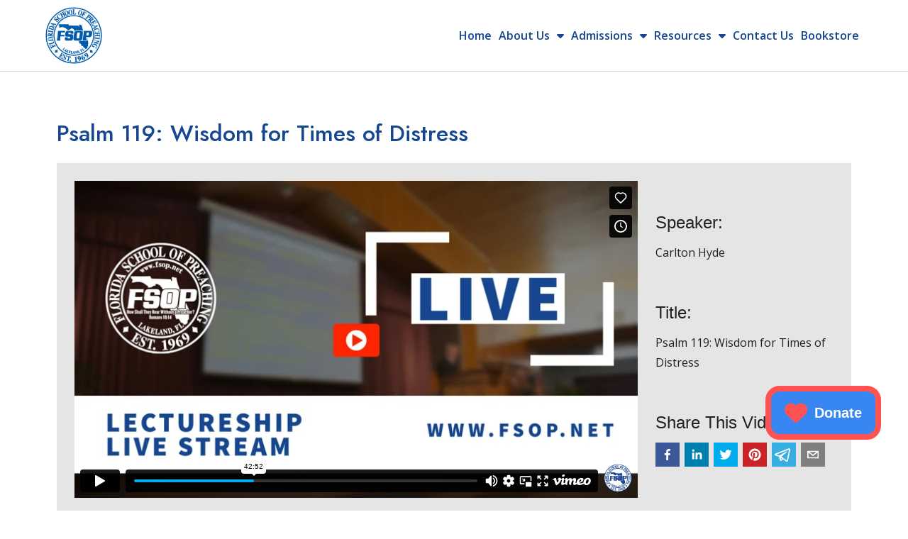

--- FILE ---
content_type: text/html; charset=UTF-8
request_url: https://fsop.net/lectureship-video/psalm-119-wisdom-for-times-of-distress-carlton-hyde/
body_size: 39919
content:
<!DOCTYPE html>
<html class="no-js" lang="en-US">
<head>
<meta charset="UTF-8">
<meta name="viewport" content="width=device-width, initial-scale=1.0">
<link rel="pingback" href="https://fsop.net/xmlrpc.php">
<title>Psalm 119: Wisdom for Times of Distress | FSOP &#8211; Florida School of Preaching</title>
<meta name='robots' content='max-image-preview:large' />
<script>window._wca = window._wca || [];</script>
<link rel='dns-prefetch' href='//stats.wp.com' />
<link rel="alternate" type="application/rss+xml" title="FSOP - Florida School of Preaching &raquo; Feed" href="https://fsop.net/feed/" />
<meta property="og:site_name" content="FSOP - Florida School of Preaching"><meta property="og:title" content="Psalm 119: Wisdom for Times of Distress"><meta property="og:description" content="Title and Speaker: Psalm 119: Wisdom for Times of Distress (Carlton Hyde) Author Carlton Hyde View all posts&hellip;"><meta property="og:image" content="https://fsop-offload.s3.amazonaws.com/wp-content/uploads/FSOP-Logo-BlueVan-1-scaled.png"><meta property="og:url" content="https://fsop.net/lectureship-video/psalm-119-wisdom-for-times-of-distress-carlton-hyde/"><meta property="og:type" content="article"><link rel="alternate" title="oEmbed (JSON)" type="application/json+oembed" href="https://fsop.net/wp-json/oembed/1.0/embed?url=https%3A%2F%2Ffsop.net%2Flectureship-video%2Fpsalm-119-wisdom-for-times-of-distress-carlton-hyde%2F" />
<link rel="alternate" title="oEmbed (XML)" type="text/xml+oembed" href="https://fsop.net/wp-json/oembed/1.0/embed?url=https%3A%2F%2Ffsop.net%2Flectureship-video%2Fpsalm-119-wisdom-for-times-of-distress-carlton-hyde%2F&#038;format=xml" />
<style id='wp-img-auto-sizes-contain-inline-css' type='text/css'>
img:is([sizes=auto i],[sizes^="auto," i]){contain-intrinsic-size:3000px 1500px}
/*# sourceURL=wp-img-auto-sizes-contain-inline-css */
</style>
<style id='wp-emoji-styles-inline-css' type='text/css'>

	img.wp-smiley, img.emoji {
		display: inline !important;
		border: none !important;
		box-shadow: none !important;
		height: 1em !important;
		width: 1em !important;
		margin: 0 0.07em !important;
		vertical-align: -0.1em !important;
		background: none !important;
		padding: 0 !important;
	}
/*# sourceURL=wp-emoji-styles-inline-css */
</style>
<link rel='stylesheet' id='wp-block-library-css' href='https://fsop.net/wp-includes/css/dist/block-library/style.min.css?ver=6.9' type='text/css' media='all' />
<style id='classic-theme-styles-inline-css' type='text/css'>
/*! This file is auto-generated */
.wp-block-button__link{color:#fff;background-color:#32373c;border-radius:9999px;box-shadow:none;text-decoration:none;padding:calc(.667em + 2px) calc(1.333em + 2px);font-size:1.125em}.wp-block-file__button{background:#32373c;color:#fff;text-decoration:none}
/*# sourceURL=/wp-includes/css/classic-themes.min.css */
</style>
<style id='wp-block-accordion-inline-css' type='text/css'>
.wp-block-accordion{box-sizing:border-box}
/*# sourceURL=https://fsop.net/wp-includes/blocks/accordion/style.min.css */
</style>
<style id='wp-block-accordion-item-inline-css' type='text/css'>
.wp-block-accordion-item.is-open>.wp-block-accordion-heading .wp-block-accordion-heading__toggle-icon{transform:rotate(45deg)}@media (prefers-reduced-motion:no-preference){.wp-block-accordion-item{transition:grid-template-rows .3s ease-out}.wp-block-accordion-item>.wp-block-accordion-heading .wp-block-accordion-heading__toggle-icon{transition:transform .2s ease-in-out}}
/*# sourceURL=https://fsop.net/wp-includes/blocks/accordion-item/style.min.css */
</style>
<style id='wp-block-archives-inline-css' type='text/css'>
.wp-block-archives{box-sizing:border-box}.wp-block-archives-dropdown label{display:block}
/*# sourceURL=https://fsop.net/wp-includes/blocks/archives/style.min.css */
</style>
<style id='wp-block-avatar-inline-css' type='text/css'>
.wp-block-avatar{line-height:0}.wp-block-avatar,.wp-block-avatar img{box-sizing:border-box}.wp-block-avatar.aligncenter{text-align:center}
/*# sourceURL=https://fsop.net/wp-includes/blocks/avatar/style.min.css */
</style>
<style id='wp-block-button-inline-css' type='text/css'>
.wp-block-button__link{align-content:center;box-sizing:border-box;cursor:pointer;display:inline-block;height:100%;text-align:center;word-break:break-word}.wp-block-button__link.aligncenter{text-align:center}.wp-block-button__link.alignright{text-align:right}:where(.wp-block-button__link){border-radius:9999px;box-shadow:none;padding:calc(.667em + 2px) calc(1.333em + 2px);text-decoration:none}.wp-block-button[style*=text-decoration] .wp-block-button__link{text-decoration:inherit}.wp-block-buttons>.wp-block-button.has-custom-width{max-width:none}.wp-block-buttons>.wp-block-button.has-custom-width .wp-block-button__link{width:100%}.wp-block-buttons>.wp-block-button.has-custom-font-size .wp-block-button__link{font-size:inherit}.wp-block-buttons>.wp-block-button.wp-block-button__width-25{width:calc(25% - var(--wp--style--block-gap, .5em)*.75)}.wp-block-buttons>.wp-block-button.wp-block-button__width-50{width:calc(50% - var(--wp--style--block-gap, .5em)*.5)}.wp-block-buttons>.wp-block-button.wp-block-button__width-75{width:calc(75% - var(--wp--style--block-gap, .5em)*.25)}.wp-block-buttons>.wp-block-button.wp-block-button__width-100{flex-basis:100%;width:100%}.wp-block-buttons.is-vertical>.wp-block-button.wp-block-button__width-25{width:25%}.wp-block-buttons.is-vertical>.wp-block-button.wp-block-button__width-50{width:50%}.wp-block-buttons.is-vertical>.wp-block-button.wp-block-button__width-75{width:75%}.wp-block-button.is-style-squared,.wp-block-button__link.wp-block-button.is-style-squared{border-radius:0}.wp-block-button.no-border-radius,.wp-block-button__link.no-border-radius{border-radius:0!important}:root :where(.wp-block-button .wp-block-button__link.is-style-outline),:root :where(.wp-block-button.is-style-outline>.wp-block-button__link){border:2px solid;padding:.667em 1.333em}:root :where(.wp-block-button .wp-block-button__link.is-style-outline:not(.has-text-color)),:root :where(.wp-block-button.is-style-outline>.wp-block-button__link:not(.has-text-color)){color:currentColor}:root :where(.wp-block-button .wp-block-button__link.is-style-outline:not(.has-background)),:root :where(.wp-block-button.is-style-outline>.wp-block-button__link:not(.has-background)){background-color:initial;background-image:none}
/*# sourceURL=https://fsop.net/wp-includes/blocks/button/style.min.css */
</style>
<style id='wp-block-calendar-inline-css' type='text/css'>
.wp-block-calendar{text-align:center}.wp-block-calendar td,.wp-block-calendar th{border:1px solid;padding:.25em}.wp-block-calendar th{font-weight:400}.wp-block-calendar caption{background-color:inherit}.wp-block-calendar table{border-collapse:collapse;width:100%}.wp-block-calendar table.has-background th{background-color:inherit}.wp-block-calendar table.has-text-color th{color:inherit}.wp-block-calendar :where(table:not(.has-text-color)){color:#40464d}.wp-block-calendar :where(table:not(.has-text-color)) td,.wp-block-calendar :where(table:not(.has-text-color)) th{border-color:#ddd}:where(.wp-block-calendar table:not(.has-background) th){background:#ddd}
/*# sourceURL=https://fsop.net/wp-includes/blocks/calendar/style.min.css */
</style>
<style id='wp-block-categories-inline-css' type='text/css'>
.wp-block-categories{box-sizing:border-box}.wp-block-categories.alignleft{margin-right:2em}.wp-block-categories.alignright{margin-left:2em}.wp-block-categories.wp-block-categories-dropdown.aligncenter{text-align:center}.wp-block-categories .wp-block-categories__label{display:block;width:100%}
/*# sourceURL=https://fsop.net/wp-includes/blocks/categories/style.min.css */
</style>
<style id='wp-block-comment-author-name-inline-css' type='text/css'>
.wp-block-comment-author-name{box-sizing:border-box}
/*# sourceURL=https://fsop.net/wp-includes/blocks/comment-author-name/style.min.css */
</style>
<style id='wp-block-comment-content-inline-css' type='text/css'>
.comment-awaiting-moderation{display:block;font-size:.875em;line-height:1.5}.wp-block-comment-content{box-sizing:border-box}
/*# sourceURL=https://fsop.net/wp-includes/blocks/comment-content/style.min.css */
</style>
<style id='wp-block-comment-date-inline-css' type='text/css'>
.wp-block-comment-date{box-sizing:border-box}
/*# sourceURL=https://fsop.net/wp-includes/blocks/comment-date/style.min.css */
</style>
<style id='wp-block-comment-edit-link-inline-css' type='text/css'>
.wp-block-comment-edit-link{box-sizing:border-box}
/*# sourceURL=https://fsop.net/wp-includes/blocks/comment-edit-link/style.min.css */
</style>
<style id='wp-block-comment-reply-link-inline-css' type='text/css'>
.wp-block-comment-reply-link{box-sizing:border-box}
/*# sourceURL=https://fsop.net/wp-includes/blocks/comment-reply-link/style.min.css */
</style>
<style id='wp-block-comment-template-inline-css' type='text/css'>
.wp-block-comment-template{box-sizing:border-box;list-style:none;margin-bottom:0;max-width:100%;padding:0}.wp-block-comment-template li{clear:both}.wp-block-comment-template ol{list-style:none;margin-bottom:0;max-width:100%;padding-left:2rem}.wp-block-comment-template.alignleft{float:left}.wp-block-comment-template.aligncenter{margin-left:auto;margin-right:auto;width:fit-content}.wp-block-comment-template.alignright{float:right}
/*# sourceURL=https://fsop.net/wp-includes/blocks/comment-template/style.min.css */
</style>
<style id='wp-block-comments-inline-css' type='text/css'>
.wp-block-post-comments{box-sizing:border-box}.wp-block-post-comments .alignleft{float:left}.wp-block-post-comments .alignright{float:right}.wp-block-post-comments .navigation:after{clear:both;content:"";display:table}.wp-block-post-comments .commentlist{clear:both;list-style:none;margin:0;padding:0}.wp-block-post-comments .commentlist .comment{min-height:2.25em;padding-left:3.25em}.wp-block-post-comments .commentlist .comment p{font-size:1em;line-height:1.8;margin:1em 0}.wp-block-post-comments .commentlist .children{list-style:none;margin:0;padding:0}.wp-block-post-comments .comment-author{line-height:1.5}.wp-block-post-comments .comment-author .avatar{border-radius:1.5em;display:block;float:left;height:2.5em;margin-right:.75em;margin-top:.5em;width:2.5em}.wp-block-post-comments .comment-author cite{font-style:normal}.wp-block-post-comments .comment-meta{font-size:.875em;line-height:1.5}.wp-block-post-comments .comment-meta b{font-weight:400}.wp-block-post-comments .comment-meta .comment-awaiting-moderation{display:block;margin-bottom:1em;margin-top:1em}.wp-block-post-comments .comment-body .commentmetadata{font-size:.875em}.wp-block-post-comments .comment-form-author label,.wp-block-post-comments .comment-form-comment label,.wp-block-post-comments .comment-form-email label,.wp-block-post-comments .comment-form-url label{display:block;margin-bottom:.25em}.wp-block-post-comments .comment-form input:not([type=submit]):not([type=checkbox]),.wp-block-post-comments .comment-form textarea{box-sizing:border-box;display:block;width:100%}.wp-block-post-comments .comment-form-cookies-consent{display:flex;gap:.25em}.wp-block-post-comments .comment-form-cookies-consent #wp-comment-cookies-consent{margin-top:.35em}.wp-block-post-comments .comment-reply-title{margin-bottom:0}.wp-block-post-comments .comment-reply-title :where(small){font-size:var(--wp--preset--font-size--medium,smaller);margin-left:.5em}.wp-block-post-comments .reply{font-size:.875em;margin-bottom:1.4em}.wp-block-post-comments input:not([type=submit]),.wp-block-post-comments textarea{border:1px solid #949494;font-family:inherit;font-size:1em}.wp-block-post-comments input:not([type=submit]):not([type=checkbox]),.wp-block-post-comments textarea{padding:calc(.667em + 2px)}:where(.wp-block-post-comments input[type=submit]){border:none}.wp-block-comments{box-sizing:border-box}
/*# sourceURL=https://fsop.net/wp-includes/blocks/comments/style.min.css */
</style>
<style id='wp-block-comments-pagination-inline-css' type='text/css'>
.wp-block-comments-pagination>.wp-block-comments-pagination-next,.wp-block-comments-pagination>.wp-block-comments-pagination-numbers,.wp-block-comments-pagination>.wp-block-comments-pagination-previous{font-size:inherit}.wp-block-comments-pagination .wp-block-comments-pagination-previous-arrow{display:inline-block;margin-right:1ch}.wp-block-comments-pagination .wp-block-comments-pagination-previous-arrow:not(.is-arrow-chevron){transform:scaleX(1)}.wp-block-comments-pagination .wp-block-comments-pagination-next-arrow{display:inline-block;margin-left:1ch}.wp-block-comments-pagination .wp-block-comments-pagination-next-arrow:not(.is-arrow-chevron){transform:scaleX(1)}.wp-block-comments-pagination.aligncenter{justify-content:center}
/*# sourceURL=https://fsop.net/wp-includes/blocks/comments-pagination/style.min.css */
</style>
<link rel='stylesheet' id='wp-block-cover-css' href='https://fsop.net/wp-includes/blocks/cover/style.min.css?ver=6.9' type='text/css' media='all' />
<style id='wp-block-file-inline-css' type='text/css'>
.wp-block-file{box-sizing:border-box}.wp-block-file:not(.wp-element-button){font-size:.8em}.wp-block-file.aligncenter{text-align:center}.wp-block-file.alignright{text-align:right}.wp-block-file *+.wp-block-file__button{margin-left:.75em}:where(.wp-block-file){margin-bottom:1.5em}.wp-block-file__embed{margin-bottom:1em}:where(.wp-block-file__button){border-radius:2em;display:inline-block;padding:.5em 1em}:where(.wp-block-file__button):where(a):active,:where(.wp-block-file__button):where(a):focus,:where(.wp-block-file__button):where(a):hover,:where(.wp-block-file__button):where(a):visited{box-shadow:none;color:#fff;opacity:.85;text-decoration:none}
/*# sourceURL=https://fsop.net/wp-includes/blocks/file/style.min.css */
</style>
<style id='wp-block-footnotes-inline-css' type='text/css'>
.editor-styles-wrapper,.entry-content{counter-reset:footnotes}a[data-fn].fn{counter-increment:footnotes;display:inline-flex;font-size:smaller;text-decoration:none;text-indent:-9999999px;vertical-align:super}a[data-fn].fn:after{content:"[" counter(footnotes) "]";float:left;text-indent:0}
/*# sourceURL=https://fsop.net/wp-includes/blocks/footnotes/style.min.css */
</style>
<link rel='stylesheet' id='wp-block-gallery-css' href='https://fsop.net/wp-includes/blocks/gallery/style.min.css?ver=6.9' type='text/css' media='all' />
<style id='wp-block-gallery-theme-inline-css' type='text/css'>
.blocks-gallery-caption{color:#555;font-size:13px;text-align:center}.is-dark-theme .blocks-gallery-caption{color:#ffffffa6}
/*# sourceURL=https://fsop.net/wp-includes/blocks/gallery/theme.min.css */
</style>
<style id='wp-block-heading-inline-css' type='text/css'>
h1:where(.wp-block-heading).has-background,h2:where(.wp-block-heading).has-background,h3:where(.wp-block-heading).has-background,h4:where(.wp-block-heading).has-background,h5:where(.wp-block-heading).has-background,h6:where(.wp-block-heading).has-background{padding:1.25em 2.375em}h1.has-text-align-left[style*=writing-mode]:where([style*=vertical-lr]),h1.has-text-align-right[style*=writing-mode]:where([style*=vertical-rl]),h2.has-text-align-left[style*=writing-mode]:where([style*=vertical-lr]),h2.has-text-align-right[style*=writing-mode]:where([style*=vertical-rl]),h3.has-text-align-left[style*=writing-mode]:where([style*=vertical-lr]),h3.has-text-align-right[style*=writing-mode]:where([style*=vertical-rl]),h4.has-text-align-left[style*=writing-mode]:where([style*=vertical-lr]),h4.has-text-align-right[style*=writing-mode]:where([style*=vertical-rl]),h5.has-text-align-left[style*=writing-mode]:where([style*=vertical-lr]),h5.has-text-align-right[style*=writing-mode]:where([style*=vertical-rl]),h6.has-text-align-left[style*=writing-mode]:where([style*=vertical-lr]),h6.has-text-align-right[style*=writing-mode]:where([style*=vertical-rl]){rotate:180deg}
/*# sourceURL=https://fsop.net/wp-includes/blocks/heading/style.min.css */
</style>
<link rel='stylesheet' id='wp-block-image-css' href='https://fsop.net/wp-includes/blocks/image/style.min.css?ver=6.9' type='text/css' media='all' />
<style id='wp-block-image-theme-inline-css' type='text/css'>
:root :where(.wp-block-image figcaption){color:#555;font-size:13px;text-align:center}.is-dark-theme :root :where(.wp-block-image figcaption){color:#ffffffa6}.wp-block-image{margin:0 0 1em}
/*# sourceURL=https://fsop.net/wp-includes/blocks/image/theme.min.css */
</style>
<style id='wp-block-latest-comments-inline-css' type='text/css'>
ol.wp-block-latest-comments{box-sizing:border-box;margin-left:0}:where(.wp-block-latest-comments:not([style*=line-height] .wp-block-latest-comments__comment)){line-height:1.1}:where(.wp-block-latest-comments:not([style*=line-height] .wp-block-latest-comments__comment-excerpt p)){line-height:1.8}.has-dates :where(.wp-block-latest-comments:not([style*=line-height])),.has-excerpts :where(.wp-block-latest-comments:not([style*=line-height])){line-height:1.5}.wp-block-latest-comments .wp-block-latest-comments{padding-left:0}.wp-block-latest-comments__comment{list-style:none;margin-bottom:1em}.has-avatars .wp-block-latest-comments__comment{list-style:none;min-height:2.25em}.has-avatars .wp-block-latest-comments__comment .wp-block-latest-comments__comment-excerpt,.has-avatars .wp-block-latest-comments__comment .wp-block-latest-comments__comment-meta{margin-left:3.25em}.wp-block-latest-comments__comment-excerpt p{font-size:.875em;margin:.36em 0 1.4em}.wp-block-latest-comments__comment-date{display:block;font-size:.75em}.wp-block-latest-comments .avatar,.wp-block-latest-comments__comment-avatar{border-radius:1.5em;display:block;float:left;height:2.5em;margin-right:.75em;width:2.5em}.wp-block-latest-comments[class*=-font-size] a,.wp-block-latest-comments[style*=font-size] a{font-size:inherit}
/*# sourceURL=https://fsop.net/wp-includes/blocks/latest-comments/style.min.css */
</style>
<style id='wp-block-latest-posts-inline-css' type='text/css'>
.wp-block-latest-posts{box-sizing:border-box}.wp-block-latest-posts.alignleft{margin-right:2em}.wp-block-latest-posts.alignright{margin-left:2em}.wp-block-latest-posts.wp-block-latest-posts__list{list-style:none}.wp-block-latest-posts.wp-block-latest-posts__list li{clear:both;overflow-wrap:break-word}.wp-block-latest-posts.is-grid{display:flex;flex-wrap:wrap}.wp-block-latest-posts.is-grid li{margin:0 1.25em 1.25em 0;width:100%}@media (min-width:600px){.wp-block-latest-posts.columns-2 li{width:calc(50% - .625em)}.wp-block-latest-posts.columns-2 li:nth-child(2n){margin-right:0}.wp-block-latest-posts.columns-3 li{width:calc(33.33333% - .83333em)}.wp-block-latest-posts.columns-3 li:nth-child(3n){margin-right:0}.wp-block-latest-posts.columns-4 li{width:calc(25% - .9375em)}.wp-block-latest-posts.columns-4 li:nth-child(4n){margin-right:0}.wp-block-latest-posts.columns-5 li{width:calc(20% - 1em)}.wp-block-latest-posts.columns-5 li:nth-child(5n){margin-right:0}.wp-block-latest-posts.columns-6 li{width:calc(16.66667% - 1.04167em)}.wp-block-latest-posts.columns-6 li:nth-child(6n){margin-right:0}}:root :where(.wp-block-latest-posts.is-grid){padding:0}:root :where(.wp-block-latest-posts.wp-block-latest-posts__list){padding-left:0}.wp-block-latest-posts__post-author,.wp-block-latest-posts__post-date{display:block;font-size:.8125em}.wp-block-latest-posts__post-excerpt,.wp-block-latest-posts__post-full-content{margin-bottom:1em;margin-top:.5em}.wp-block-latest-posts__featured-image a{display:inline-block}.wp-block-latest-posts__featured-image img{height:auto;max-width:100%;width:auto}.wp-block-latest-posts__featured-image.alignleft{float:left;margin-right:1em}.wp-block-latest-posts__featured-image.alignright{float:right;margin-left:1em}.wp-block-latest-posts__featured-image.aligncenter{margin-bottom:1em;text-align:center}
/*# sourceURL=https://fsop.net/wp-includes/blocks/latest-posts/style.min.css */
</style>
<style id='wp-block-list-inline-css' type='text/css'>
ol,ul{box-sizing:border-box}:root :where(.wp-block-list.has-background){padding:1.25em 2.375em}
/*# sourceURL=https://fsop.net/wp-includes/blocks/list/style.min.css */
</style>
<style id='wp-block-loginout-inline-css' type='text/css'>
.wp-block-loginout{box-sizing:border-box}
/*# sourceURL=https://fsop.net/wp-includes/blocks/loginout/style.min.css */
</style>
<link rel='stylesheet' id='wp-block-media-text-css' href='https://fsop.net/wp-includes/blocks/media-text/style.min.css?ver=6.9' type='text/css' media='all' />
<link rel='stylesheet' id='wp-block-navigation-css' href='https://fsop.net/wp-includes/blocks/navigation/style.min.css?ver=6.9' type='text/css' media='all' />
<style id='wp-block-navigation-link-inline-css' type='text/css'>
.wp-block-navigation .wp-block-navigation-item__label{overflow-wrap:break-word}.wp-block-navigation .wp-block-navigation-item__description{display:none}.link-ui-tools{outline:1px solid #f0f0f0;padding:8px}.link-ui-block-inserter{padding-top:8px}.link-ui-block-inserter__back{margin-left:8px;text-transform:uppercase}
/*# sourceURL=https://fsop.net/wp-includes/blocks/navigation-link/style.min.css */
</style>
<style id='wp-block-page-list-inline-css' type='text/css'>
.wp-block-navigation .wp-block-page-list{align-items:var(--navigation-layout-align,initial);background-color:inherit;display:flex;flex-direction:var(--navigation-layout-direction,initial);flex-wrap:var(--navigation-layout-wrap,wrap);justify-content:var(--navigation-layout-justify,initial)}.wp-block-navigation .wp-block-navigation-item{background-color:inherit}.wp-block-page-list{box-sizing:border-box}
/*# sourceURL=https://fsop.net/wp-includes/blocks/page-list/style.min.css */
</style>
<style id='wp-block-post-author-inline-css' type='text/css'>
.wp-block-post-author{box-sizing:border-box;display:flex;flex-wrap:wrap}.wp-block-post-author__byline{font-size:.5em;margin-bottom:0;margin-top:0;width:100%}.wp-block-post-author__avatar{margin-right:1em}.wp-block-post-author__bio{font-size:.7em;margin-bottom:.7em}.wp-block-post-author__content{flex-basis:0;flex-grow:1}.wp-block-post-author__name{margin:0}
/*# sourceURL=https://fsop.net/wp-includes/blocks/post-author/style.min.css */
</style>
<style id='wp-block-post-author-biography-inline-css' type='text/css'>
.wp-block-post-author-biography{box-sizing:border-box}
/*# sourceURL=https://fsop.net/wp-includes/blocks/post-author-biography/style.min.css */
</style>
<style id='wp-block-post-author-name-inline-css' type='text/css'>
.wp-block-post-author-name{box-sizing:border-box}
/*# sourceURL=https://fsop.net/wp-includes/blocks/post-author-name/style.min.css */
</style>
<style id='wp-block-post-comments-count-inline-css' type='text/css'>
.wp-block-post-comments-count{box-sizing:border-box}
/*# sourceURL=https://fsop.net/wp-includes/blocks/post-comments-count/style.min.css */
</style>
<style id='wp-block-post-comments-form-inline-css' type='text/css'>
:where(.wp-block-post-comments-form input:not([type=submit])),:where(.wp-block-post-comments-form textarea){border:1px solid #949494;font-family:inherit;font-size:1em}:where(.wp-block-post-comments-form input:where(:not([type=submit]):not([type=checkbox]))),:where(.wp-block-post-comments-form textarea){padding:calc(.667em + 2px)}.wp-block-post-comments-form{box-sizing:border-box}.wp-block-post-comments-form[style*=font-weight] :where(.comment-reply-title){font-weight:inherit}.wp-block-post-comments-form[style*=font-family] :where(.comment-reply-title){font-family:inherit}.wp-block-post-comments-form[class*=-font-size] :where(.comment-reply-title),.wp-block-post-comments-form[style*=font-size] :where(.comment-reply-title){font-size:inherit}.wp-block-post-comments-form[style*=line-height] :where(.comment-reply-title){line-height:inherit}.wp-block-post-comments-form[style*=font-style] :where(.comment-reply-title){font-style:inherit}.wp-block-post-comments-form[style*=letter-spacing] :where(.comment-reply-title){letter-spacing:inherit}.wp-block-post-comments-form :where(input[type=submit]){box-shadow:none;cursor:pointer;display:inline-block;overflow-wrap:break-word;text-align:center}.wp-block-post-comments-form .comment-form input:not([type=submit]):not([type=checkbox]):not([type=hidden]),.wp-block-post-comments-form .comment-form textarea{box-sizing:border-box;display:block;width:100%}.wp-block-post-comments-form .comment-form-author label,.wp-block-post-comments-form .comment-form-email label,.wp-block-post-comments-form .comment-form-url label{display:block;margin-bottom:.25em}.wp-block-post-comments-form .comment-form-cookies-consent{display:flex;gap:.25em}.wp-block-post-comments-form .comment-form-cookies-consent #wp-comment-cookies-consent{margin-top:.35em}.wp-block-post-comments-form .comment-reply-title{margin-bottom:0}.wp-block-post-comments-form .comment-reply-title :where(small){font-size:var(--wp--preset--font-size--medium,smaller);margin-left:.5em}
/*# sourceURL=https://fsop.net/wp-includes/blocks/post-comments-form/style.min.css */
</style>
<style id='wp-block-buttons-inline-css' type='text/css'>
.wp-block-buttons{box-sizing:border-box}.wp-block-buttons.is-vertical{flex-direction:column}.wp-block-buttons.is-vertical>.wp-block-button:last-child{margin-bottom:0}.wp-block-buttons>.wp-block-button{display:inline-block;margin:0}.wp-block-buttons.is-content-justification-left{justify-content:flex-start}.wp-block-buttons.is-content-justification-left.is-vertical{align-items:flex-start}.wp-block-buttons.is-content-justification-center{justify-content:center}.wp-block-buttons.is-content-justification-center.is-vertical{align-items:center}.wp-block-buttons.is-content-justification-right{justify-content:flex-end}.wp-block-buttons.is-content-justification-right.is-vertical{align-items:flex-end}.wp-block-buttons.is-content-justification-space-between{justify-content:space-between}.wp-block-buttons.aligncenter{text-align:center}.wp-block-buttons:not(.is-content-justification-space-between,.is-content-justification-right,.is-content-justification-left,.is-content-justification-center) .wp-block-button.aligncenter{margin-left:auto;margin-right:auto;width:100%}.wp-block-buttons[style*=text-decoration] .wp-block-button,.wp-block-buttons[style*=text-decoration] .wp-block-button__link{text-decoration:inherit}.wp-block-buttons.has-custom-font-size .wp-block-button__link{font-size:inherit}.wp-block-buttons .wp-block-button__link{width:100%}.wp-block-button.aligncenter{text-align:center}
/*# sourceURL=https://fsop.net/wp-includes/blocks/buttons/style.min.css */
</style>
<style id='wp-block-post-comments-link-inline-css' type='text/css'>
.wp-block-post-comments-link{box-sizing:border-box}
/*# sourceURL=https://fsop.net/wp-includes/blocks/post-comments-link/style.min.css */
</style>
<style id='wp-block-post-content-inline-css' type='text/css'>
.wp-block-post-content{display:flow-root}
/*# sourceURL=https://fsop.net/wp-includes/blocks/post-content/style.min.css */
</style>
<style id='wp-block-post-date-inline-css' type='text/css'>
.wp-block-post-date{box-sizing:border-box}
/*# sourceURL=https://fsop.net/wp-includes/blocks/post-date/style.min.css */
</style>
<style id='wp-block-post-excerpt-inline-css' type='text/css'>
:where(.wp-block-post-excerpt){box-sizing:border-box;margin-bottom:var(--wp--style--block-gap);margin-top:var(--wp--style--block-gap)}.wp-block-post-excerpt__excerpt{margin-bottom:0;margin-top:0}.wp-block-post-excerpt__more-text{margin-bottom:0;margin-top:var(--wp--style--block-gap)}.wp-block-post-excerpt__more-link{display:inline-block}
/*# sourceURL=https://fsop.net/wp-includes/blocks/post-excerpt/style.min.css */
</style>
<style id='wp-block-post-featured-image-inline-css' type='text/css'>
.wp-block-post-featured-image{margin-left:0;margin-right:0}.wp-block-post-featured-image a{display:block;height:100%}.wp-block-post-featured-image :where(img){box-sizing:border-box;height:auto;max-width:100%;vertical-align:bottom;width:100%}.wp-block-post-featured-image.alignfull img,.wp-block-post-featured-image.alignwide img{width:100%}.wp-block-post-featured-image .wp-block-post-featured-image__overlay.has-background-dim{background-color:#000;inset:0;position:absolute}.wp-block-post-featured-image{position:relative}.wp-block-post-featured-image .wp-block-post-featured-image__overlay.has-background-gradient{background-color:initial}.wp-block-post-featured-image .wp-block-post-featured-image__overlay.has-background-dim-0{opacity:0}.wp-block-post-featured-image .wp-block-post-featured-image__overlay.has-background-dim-10{opacity:.1}.wp-block-post-featured-image .wp-block-post-featured-image__overlay.has-background-dim-20{opacity:.2}.wp-block-post-featured-image .wp-block-post-featured-image__overlay.has-background-dim-30{opacity:.3}.wp-block-post-featured-image .wp-block-post-featured-image__overlay.has-background-dim-40{opacity:.4}.wp-block-post-featured-image .wp-block-post-featured-image__overlay.has-background-dim-50{opacity:.5}.wp-block-post-featured-image .wp-block-post-featured-image__overlay.has-background-dim-60{opacity:.6}.wp-block-post-featured-image .wp-block-post-featured-image__overlay.has-background-dim-70{opacity:.7}.wp-block-post-featured-image .wp-block-post-featured-image__overlay.has-background-dim-80{opacity:.8}.wp-block-post-featured-image .wp-block-post-featured-image__overlay.has-background-dim-90{opacity:.9}.wp-block-post-featured-image .wp-block-post-featured-image__overlay.has-background-dim-100{opacity:1}.wp-block-post-featured-image:where(.alignleft,.alignright){width:100%}
/*# sourceURL=https://fsop.net/wp-includes/blocks/post-featured-image/style.min.css */
</style>
<style id='wp-block-post-navigation-link-inline-css' type='text/css'>
.wp-block-post-navigation-link .wp-block-post-navigation-link__arrow-previous{display:inline-block;margin-right:1ch}.wp-block-post-navigation-link .wp-block-post-navigation-link__arrow-previous:not(.is-arrow-chevron){transform:scaleX(1)}.wp-block-post-navigation-link .wp-block-post-navigation-link__arrow-next{display:inline-block;margin-left:1ch}.wp-block-post-navigation-link .wp-block-post-navigation-link__arrow-next:not(.is-arrow-chevron){transform:scaleX(1)}.wp-block-post-navigation-link.has-text-align-left[style*="writing-mode: vertical-lr"],.wp-block-post-navigation-link.has-text-align-right[style*="writing-mode: vertical-rl"]{rotate:180deg}
/*# sourceURL=https://fsop.net/wp-includes/blocks/post-navigation-link/style.min.css */
</style>
<style id='wp-block-post-template-inline-css' type='text/css'>
.wp-block-post-template{box-sizing:border-box;list-style:none;margin-bottom:0;margin-top:0;max-width:100%;padding:0}.wp-block-post-template.is-flex-container{display:flex;flex-direction:row;flex-wrap:wrap;gap:1.25em}.wp-block-post-template.is-flex-container>li{margin:0;width:100%}@media (min-width:600px){.wp-block-post-template.is-flex-container.is-flex-container.columns-2>li{width:calc(50% - .625em)}.wp-block-post-template.is-flex-container.is-flex-container.columns-3>li{width:calc(33.33333% - .83333em)}.wp-block-post-template.is-flex-container.is-flex-container.columns-4>li{width:calc(25% - .9375em)}.wp-block-post-template.is-flex-container.is-flex-container.columns-5>li{width:calc(20% - 1em)}.wp-block-post-template.is-flex-container.is-flex-container.columns-6>li{width:calc(16.66667% - 1.04167em)}}@media (max-width:600px){.wp-block-post-template-is-layout-grid.wp-block-post-template-is-layout-grid.wp-block-post-template-is-layout-grid.wp-block-post-template-is-layout-grid{grid-template-columns:1fr}}.wp-block-post-template-is-layout-constrained>li>.alignright,.wp-block-post-template-is-layout-flow>li>.alignright{float:right;margin-inline-end:0;margin-inline-start:2em}.wp-block-post-template-is-layout-constrained>li>.alignleft,.wp-block-post-template-is-layout-flow>li>.alignleft{float:left;margin-inline-end:2em;margin-inline-start:0}.wp-block-post-template-is-layout-constrained>li>.aligncenter,.wp-block-post-template-is-layout-flow>li>.aligncenter{margin-inline-end:auto;margin-inline-start:auto}
/*# sourceURL=https://fsop.net/wp-includes/blocks/post-template/style.min.css */
</style>
<style id='wp-block-post-terms-inline-css' type='text/css'>
.wp-block-post-terms{box-sizing:border-box}.wp-block-post-terms .wp-block-post-terms__separator{white-space:pre-wrap}
/*# sourceURL=https://fsop.net/wp-includes/blocks/post-terms/style.min.css */
</style>
<style id='wp-block-post-time-to-read-inline-css' type='text/css'>
.wp-block-post-time-to-read{box-sizing:border-box}
/*# sourceURL=https://fsop.net/wp-includes/blocks/post-time-to-read/style.min.css */
</style>
<style id='wp-block-post-title-inline-css' type='text/css'>
.wp-block-post-title{box-sizing:border-box;word-break:break-word}.wp-block-post-title :where(a){display:inline-block;font-family:inherit;font-size:inherit;font-style:inherit;font-weight:inherit;letter-spacing:inherit;line-height:inherit;text-decoration:inherit}
/*# sourceURL=https://fsop.net/wp-includes/blocks/post-title/style.min.css */
</style>
<style id='wp-block-query-pagination-inline-css' type='text/css'>
.wp-block-query-pagination.is-content-justification-space-between>.wp-block-query-pagination-next:last-of-type{margin-inline-start:auto}.wp-block-query-pagination.is-content-justification-space-between>.wp-block-query-pagination-previous:first-child{margin-inline-end:auto}.wp-block-query-pagination .wp-block-query-pagination-previous-arrow{display:inline-block;margin-right:1ch}.wp-block-query-pagination .wp-block-query-pagination-previous-arrow:not(.is-arrow-chevron){transform:scaleX(1)}.wp-block-query-pagination .wp-block-query-pagination-next-arrow{display:inline-block;margin-left:1ch}.wp-block-query-pagination .wp-block-query-pagination-next-arrow:not(.is-arrow-chevron){transform:scaleX(1)}.wp-block-query-pagination.aligncenter{justify-content:center}
/*# sourceURL=https://fsop.net/wp-includes/blocks/query-pagination/style.min.css */
</style>
<style id='wp-block-query-title-inline-css' type='text/css'>
.wp-block-query-title{box-sizing:border-box}
/*# sourceURL=https://fsop.net/wp-includes/blocks/query-title/style.min.css */
</style>
<style id='wp-block-query-total-inline-css' type='text/css'>
.wp-block-query-total{box-sizing:border-box}
/*# sourceURL=https://fsop.net/wp-includes/blocks/query-total/style.min.css */
</style>
<style id='wp-block-read-more-inline-css' type='text/css'>
.wp-block-read-more{display:block;width:fit-content}.wp-block-read-more:where(:not([style*=text-decoration])){text-decoration:none}.wp-block-read-more:where(:not([style*=text-decoration])):active,.wp-block-read-more:where(:not([style*=text-decoration])):focus{text-decoration:none}
/*# sourceURL=https://fsop.net/wp-includes/blocks/read-more/style.min.css */
</style>
<style id='wp-block-rss-inline-css' type='text/css'>
ul.wp-block-rss.alignleft{margin-right:2em}ul.wp-block-rss.alignright{margin-left:2em}ul.wp-block-rss.is-grid{display:flex;flex-wrap:wrap;padding:0}ul.wp-block-rss.is-grid li{margin:0 1em 1em 0;width:100%}@media (min-width:600px){ul.wp-block-rss.columns-2 li{width:calc(50% - 1em)}ul.wp-block-rss.columns-3 li{width:calc(33.33333% - 1em)}ul.wp-block-rss.columns-4 li{width:calc(25% - 1em)}ul.wp-block-rss.columns-5 li{width:calc(20% - 1em)}ul.wp-block-rss.columns-6 li{width:calc(16.66667% - 1em)}}.wp-block-rss__item-author,.wp-block-rss__item-publish-date{display:block;font-size:.8125em}.wp-block-rss{box-sizing:border-box;list-style:none;padding:0}
/*# sourceURL=https://fsop.net/wp-includes/blocks/rss/style.min.css */
</style>
<link rel='stylesheet' id='wp-block-search-css' href='https://fsop.net/wp-includes/blocks/search/style.min.css?ver=6.9' type='text/css' media='all' />
<style id='wp-block-search-theme-inline-css' type='text/css'>
.wp-block-search .wp-block-search__label{font-weight:700}.wp-block-search__button{border:1px solid #ccc;padding:.375em .625em}
/*# sourceURL=https://fsop.net/wp-includes/blocks/search/theme.min.css */
</style>
<style id='wp-block-site-logo-inline-css' type='text/css'>
.wp-block-site-logo{box-sizing:border-box;line-height:0}.wp-block-site-logo a{display:inline-block;line-height:0}.wp-block-site-logo.is-default-size img{height:auto;width:120px}.wp-block-site-logo img{height:auto;max-width:100%}.wp-block-site-logo a,.wp-block-site-logo img{border-radius:inherit}.wp-block-site-logo.aligncenter{margin-left:auto;margin-right:auto;text-align:center}:root :where(.wp-block-site-logo.is-style-rounded){border-radius:9999px}
/*# sourceURL=https://fsop.net/wp-includes/blocks/site-logo/style.min.css */
</style>
<style id='wp-block-site-tagline-inline-css' type='text/css'>
.wp-block-site-tagline{box-sizing:border-box}
/*# sourceURL=https://fsop.net/wp-includes/blocks/site-tagline/style.min.css */
</style>
<style id='wp-block-site-title-inline-css' type='text/css'>
.wp-block-site-title{box-sizing:border-box}.wp-block-site-title :where(a){color:inherit;font-family:inherit;font-size:inherit;font-style:inherit;font-weight:inherit;letter-spacing:inherit;line-height:inherit;text-decoration:inherit}
/*# sourceURL=https://fsop.net/wp-includes/blocks/site-title/style.min.css */
</style>
<style id='wp-block-tag-cloud-inline-css' type='text/css'>
.wp-block-tag-cloud{box-sizing:border-box}.wp-block-tag-cloud.aligncenter{justify-content:center;text-align:center}.wp-block-tag-cloud a{display:inline-block;margin-right:5px}.wp-block-tag-cloud span{display:inline-block;margin-left:5px;text-decoration:none}:root :where(.wp-block-tag-cloud.is-style-outline){display:flex;flex-wrap:wrap;gap:1ch}:root :where(.wp-block-tag-cloud.is-style-outline a){border:1px solid;font-size:unset!important;margin-right:0;padding:1ch 2ch;text-decoration:none!important}
/*# sourceURL=https://fsop.net/wp-includes/blocks/tag-cloud/style.min.css */
</style>
<style id='wp-block-template-part-theme-inline-css' type='text/css'>
:root :where(.wp-block-template-part.has-background){margin-bottom:0;margin-top:0;padding:1.25em 2.375em}
/*# sourceURL=https://fsop.net/wp-includes/blocks/template-part/theme.min.css */
</style>
<style id='wp-block-term-count-inline-css' type='text/css'>
.wp-block-term-count{box-sizing:border-box}
/*# sourceURL=https://fsop.net/wp-includes/blocks/term-count/style.min.css */
</style>
<style id='wp-block-term-description-inline-css' type='text/css'>
:where(.wp-block-term-description){box-sizing:border-box;margin-bottom:var(--wp--style--block-gap);margin-top:var(--wp--style--block-gap)}.wp-block-term-description p{margin-bottom:0;margin-top:0}
/*# sourceURL=https://fsop.net/wp-includes/blocks/term-description/style.min.css */
</style>
<style id='wp-block-term-name-inline-css' type='text/css'>
.wp-block-term-name{box-sizing:border-box}
/*# sourceURL=https://fsop.net/wp-includes/blocks/term-name/style.min.css */
</style>
<style id='wp-block-term-template-inline-css' type='text/css'>
.wp-block-term-template{box-sizing:border-box;list-style:none;margin-bottom:0;margin-top:0;max-width:100%;padding:0}
/*# sourceURL=https://fsop.net/wp-includes/blocks/term-template/style.min.css */
</style>
<style id='wp-block-video-inline-css' type='text/css'>
.wp-block-video{box-sizing:border-box}.wp-block-video video{height:auto;vertical-align:middle;width:100%}@supports (position:sticky){.wp-block-video [poster]{object-fit:cover}}.wp-block-video.aligncenter{text-align:center}.wp-block-video :where(figcaption){margin-bottom:1em;margin-top:.5em}
/*# sourceURL=https://fsop.net/wp-includes/blocks/video/style.min.css */
</style>
<style id='wp-block-video-theme-inline-css' type='text/css'>
.wp-block-video :where(figcaption){color:#555;font-size:13px;text-align:center}.is-dark-theme .wp-block-video :where(figcaption){color:#ffffffa6}.wp-block-video{margin:0 0 1em}
/*# sourceURL=https://fsop.net/wp-includes/blocks/video/theme.min.css */
</style>
<style id='wp-block-accordion-heading-inline-css' type='text/css'>
.wp-block-accordion-heading{margin:0}.wp-block-accordion-heading__toggle{align-items:center;background-color:inherit!important;border:none;color:inherit!important;cursor:pointer;display:flex;font-family:inherit;font-size:inherit;font-style:inherit;font-weight:inherit;letter-spacing:inherit;line-height:inherit;overflow:hidden;padding:var(--wp--preset--spacing--20,1em) 0;text-align:inherit;text-decoration:inherit;text-transform:inherit;width:100%;word-spacing:inherit}.wp-block-accordion-heading__toggle:not(:focus-visible){outline:none}.wp-block-accordion-heading__toggle:focus,.wp-block-accordion-heading__toggle:hover{background-color:inherit!important;border:none;box-shadow:none;color:inherit;padding:var(--wp--preset--spacing--20,1em) 0;text-decoration:none}.wp-block-accordion-heading__toggle:focus-visible{outline:auto;outline-offset:0}.wp-block-accordion-heading__toggle:hover .wp-block-accordion-heading__toggle-title{text-decoration:underline}.wp-block-accordion-heading__toggle-title{flex:1}.wp-block-accordion-heading__toggle-icon{align-items:center;display:flex;height:1.2em;justify-content:center;width:1.2em}
/*# sourceURL=https://fsop.net/wp-includes/blocks/accordion-heading/style.min.css */
</style>
<style id='wp-block-accordion-panel-inline-css' type='text/css'>
.wp-block-accordion-panel[aria-hidden=true],.wp-block-accordion-panel[inert]{display:none;margin-block-start:0}
/*# sourceURL=https://fsop.net/wp-includes/blocks/accordion-panel/style.min.css */
</style>
<style id='wp-block-audio-inline-css' type='text/css'>
.wp-block-audio{box-sizing:border-box}.wp-block-audio :where(figcaption){margin-bottom:1em;margin-top:.5em}.wp-block-audio audio{min-width:300px;width:100%}
/*# sourceURL=https://fsop.net/wp-includes/blocks/audio/style.min.css */
</style>
<style id='wp-block-audio-theme-inline-css' type='text/css'>
.wp-block-audio :where(figcaption){color:#555;font-size:13px;text-align:center}.is-dark-theme .wp-block-audio :where(figcaption){color:#ffffffa6}.wp-block-audio{margin:0 0 1em}
/*# sourceURL=https://fsop.net/wp-includes/blocks/audio/theme.min.css */
</style>
<style id='wp-block-code-inline-css' type='text/css'>
.wp-block-code{box-sizing:border-box}.wp-block-code code{
  /*!rtl:begin:ignore*/direction:ltr;display:block;font-family:inherit;overflow-wrap:break-word;text-align:initial;white-space:pre-wrap
  /*!rtl:end:ignore*/}
/*# sourceURL=https://fsop.net/wp-includes/blocks/code/style.min.css */
</style>
<style id='wp-block-code-theme-inline-css' type='text/css'>
.wp-block-code{border:1px solid #ccc;border-radius:4px;font-family:Menlo,Consolas,monaco,monospace;padding:.8em 1em}
/*# sourceURL=https://fsop.net/wp-includes/blocks/code/theme.min.css */
</style>
<style id='wp-block-columns-inline-css' type='text/css'>
.wp-block-columns{box-sizing:border-box;display:flex;flex-wrap:wrap!important}@media (min-width:782px){.wp-block-columns{flex-wrap:nowrap!important}}.wp-block-columns{align-items:normal!important}.wp-block-columns.are-vertically-aligned-top{align-items:flex-start}.wp-block-columns.are-vertically-aligned-center{align-items:center}.wp-block-columns.are-vertically-aligned-bottom{align-items:flex-end}@media (max-width:781px){.wp-block-columns:not(.is-not-stacked-on-mobile)>.wp-block-column{flex-basis:100%!important}}@media (min-width:782px){.wp-block-columns:not(.is-not-stacked-on-mobile)>.wp-block-column{flex-basis:0;flex-grow:1}.wp-block-columns:not(.is-not-stacked-on-mobile)>.wp-block-column[style*=flex-basis]{flex-grow:0}}.wp-block-columns.is-not-stacked-on-mobile{flex-wrap:nowrap!important}.wp-block-columns.is-not-stacked-on-mobile>.wp-block-column{flex-basis:0;flex-grow:1}.wp-block-columns.is-not-stacked-on-mobile>.wp-block-column[style*=flex-basis]{flex-grow:0}:where(.wp-block-columns){margin-bottom:1.75em}:where(.wp-block-columns.has-background){padding:1.25em 2.375em}.wp-block-column{flex-grow:1;min-width:0;overflow-wrap:break-word;word-break:break-word}.wp-block-column.is-vertically-aligned-top{align-self:flex-start}.wp-block-column.is-vertically-aligned-center{align-self:center}.wp-block-column.is-vertically-aligned-bottom{align-self:flex-end}.wp-block-column.is-vertically-aligned-stretch{align-self:stretch}.wp-block-column.is-vertically-aligned-bottom,.wp-block-column.is-vertically-aligned-center,.wp-block-column.is-vertically-aligned-top{width:100%}
/*# sourceURL=https://fsop.net/wp-includes/blocks/columns/style.min.css */
</style>
<style id='wp-block-details-inline-css' type='text/css'>
.wp-block-details{box-sizing:border-box}.wp-block-details summary{cursor:pointer}
/*# sourceURL=https://fsop.net/wp-includes/blocks/details/style.min.css */
</style>
<style id='wp-block-embed-inline-css' type='text/css'>
.wp-block-embed.alignleft,.wp-block-embed.alignright,.wp-block[data-align=left]>[data-type="core/embed"],.wp-block[data-align=right]>[data-type="core/embed"]{max-width:360px;width:100%}.wp-block-embed.alignleft .wp-block-embed__wrapper,.wp-block-embed.alignright .wp-block-embed__wrapper,.wp-block[data-align=left]>[data-type="core/embed"] .wp-block-embed__wrapper,.wp-block[data-align=right]>[data-type="core/embed"] .wp-block-embed__wrapper{min-width:280px}.wp-block-cover .wp-block-embed{min-height:240px;min-width:320px}.wp-block-embed{overflow-wrap:break-word}.wp-block-embed :where(figcaption){margin-bottom:1em;margin-top:.5em}.wp-block-embed iframe{max-width:100%}.wp-block-embed__wrapper{position:relative}.wp-embed-responsive .wp-has-aspect-ratio .wp-block-embed__wrapper:before{content:"";display:block;padding-top:50%}.wp-embed-responsive .wp-has-aspect-ratio iframe{bottom:0;height:100%;left:0;position:absolute;right:0;top:0;width:100%}.wp-embed-responsive .wp-embed-aspect-21-9 .wp-block-embed__wrapper:before{padding-top:42.85%}.wp-embed-responsive .wp-embed-aspect-18-9 .wp-block-embed__wrapper:before{padding-top:50%}.wp-embed-responsive .wp-embed-aspect-16-9 .wp-block-embed__wrapper:before{padding-top:56.25%}.wp-embed-responsive .wp-embed-aspect-4-3 .wp-block-embed__wrapper:before{padding-top:75%}.wp-embed-responsive .wp-embed-aspect-1-1 .wp-block-embed__wrapper:before{padding-top:100%}.wp-embed-responsive .wp-embed-aspect-9-16 .wp-block-embed__wrapper:before{padding-top:177.77%}.wp-embed-responsive .wp-embed-aspect-1-2 .wp-block-embed__wrapper:before{padding-top:200%}
/*# sourceURL=https://fsop.net/wp-includes/blocks/embed/style.min.css */
</style>
<style id='wp-block-embed-theme-inline-css' type='text/css'>
.wp-block-embed :where(figcaption){color:#555;font-size:13px;text-align:center}.is-dark-theme .wp-block-embed :where(figcaption){color:#ffffffa6}.wp-block-embed{margin:0 0 1em}
/*# sourceURL=https://fsop.net/wp-includes/blocks/embed/theme.min.css */
</style>
<style id='wp-block-group-inline-css' type='text/css'>
.wp-block-group{box-sizing:border-box}:where(.wp-block-group.wp-block-group-is-layout-constrained){position:relative}
/*# sourceURL=https://fsop.net/wp-includes/blocks/group/style.min.css */
</style>
<style id='wp-block-group-theme-inline-css' type='text/css'>
:where(.wp-block-group.has-background){padding:1.25em 2.375em}
/*# sourceURL=https://fsop.net/wp-includes/blocks/group/theme.min.css */
</style>
<style id='wp-block-math-inline-css' type='text/css'>
.wp-block-math{overflow-x:auto;overflow-y:hidden}
/*# sourceURL=https://fsop.net/wp-includes/blocks/math/style.min.css */
</style>
<style id='wp-block-paragraph-inline-css' type='text/css'>
.is-small-text{font-size:.875em}.is-regular-text{font-size:1em}.is-large-text{font-size:2.25em}.is-larger-text{font-size:3em}.has-drop-cap:not(:focus):first-letter{float:left;font-size:8.4em;font-style:normal;font-weight:100;line-height:.68;margin:.05em .1em 0 0;text-transform:uppercase}body.rtl .has-drop-cap:not(:focus):first-letter{float:none;margin-left:.1em}p.has-drop-cap.has-background{overflow:hidden}:root :where(p.has-background){padding:1.25em 2.375em}:where(p.has-text-color:not(.has-link-color)) a{color:inherit}p.has-text-align-left[style*="writing-mode:vertical-lr"],p.has-text-align-right[style*="writing-mode:vertical-rl"]{rotate:180deg}
/*# sourceURL=https://fsop.net/wp-includes/blocks/paragraph/style.min.css */
</style>
<style id='wp-block-preformatted-inline-css' type='text/css'>
.wp-block-preformatted{box-sizing:border-box;white-space:pre-wrap}:where(.wp-block-preformatted.has-background){padding:1.25em 2.375em}
/*# sourceURL=https://fsop.net/wp-includes/blocks/preformatted/style.min.css */
</style>
<style id='wp-block-pullquote-inline-css' type='text/css'>
.wp-block-pullquote{box-sizing:border-box;margin:0 0 1em;overflow-wrap:break-word;padding:4em 0;text-align:center}.wp-block-pullquote blockquote,.wp-block-pullquote p{color:inherit}.wp-block-pullquote blockquote{margin:0}.wp-block-pullquote p{margin-top:0}.wp-block-pullquote p:last-child{margin-bottom:0}.wp-block-pullquote.alignleft,.wp-block-pullquote.alignright{max-width:420px}.wp-block-pullquote cite,.wp-block-pullquote footer{position:relative}.wp-block-pullquote .has-text-color a{color:inherit}.wp-block-pullquote.has-text-align-left blockquote{text-align:left}.wp-block-pullquote.has-text-align-right blockquote{text-align:right}.wp-block-pullquote.has-text-align-center blockquote{text-align:center}.wp-block-pullquote.is-style-solid-color{border:none}.wp-block-pullquote.is-style-solid-color blockquote{margin-left:auto;margin-right:auto;max-width:60%}.wp-block-pullquote.is-style-solid-color blockquote p{font-size:2em;margin-bottom:0;margin-top:0}.wp-block-pullquote.is-style-solid-color blockquote cite{font-style:normal;text-transform:none}.wp-block-pullquote :where(cite){color:inherit;display:block}
/*# sourceURL=https://fsop.net/wp-includes/blocks/pullquote/style.min.css */
</style>
<style id='wp-block-pullquote-theme-inline-css' type='text/css'>
.wp-block-pullquote{border-bottom:4px solid;border-top:4px solid;color:currentColor;margin-bottom:1.75em}.wp-block-pullquote :where(cite),.wp-block-pullquote :where(footer),.wp-block-pullquote__citation{color:currentColor;font-size:.8125em;font-style:normal;text-transform:uppercase}
/*# sourceURL=https://fsop.net/wp-includes/blocks/pullquote/theme.min.css */
</style>
<style id='wp-block-quote-inline-css' type='text/css'>
.wp-block-quote{box-sizing:border-box;overflow-wrap:break-word}.wp-block-quote.is-large:where(:not(.is-style-plain)),.wp-block-quote.is-style-large:where(:not(.is-style-plain)){margin-bottom:1em;padding:0 1em}.wp-block-quote.is-large:where(:not(.is-style-plain)) p,.wp-block-quote.is-style-large:where(:not(.is-style-plain)) p{font-size:1.5em;font-style:italic;line-height:1.6}.wp-block-quote.is-large:where(:not(.is-style-plain)) cite,.wp-block-quote.is-large:where(:not(.is-style-plain)) footer,.wp-block-quote.is-style-large:where(:not(.is-style-plain)) cite,.wp-block-quote.is-style-large:where(:not(.is-style-plain)) footer{font-size:1.125em;text-align:right}.wp-block-quote>cite{display:block}
/*# sourceURL=https://fsop.net/wp-includes/blocks/quote/style.min.css */
</style>
<style id='wp-block-quote-theme-inline-css' type='text/css'>
.wp-block-quote{border-left:.25em solid;margin:0 0 1.75em;padding-left:1em}.wp-block-quote cite,.wp-block-quote footer{color:currentColor;font-size:.8125em;font-style:normal;position:relative}.wp-block-quote:where(.has-text-align-right){border-left:none;border-right:.25em solid;padding-left:0;padding-right:1em}.wp-block-quote:where(.has-text-align-center){border:none;padding-left:0}.wp-block-quote.is-large,.wp-block-quote.is-style-large,.wp-block-quote:where(.is-style-plain){border:none}
/*# sourceURL=https://fsop.net/wp-includes/blocks/quote/theme.min.css */
</style>
<style id='wp-block-separator-inline-css' type='text/css'>
@charset "UTF-8";.wp-block-separator{border:none;border-top:2px solid}:root :where(.wp-block-separator.is-style-dots){height:auto;line-height:1;text-align:center}:root :where(.wp-block-separator.is-style-dots):before{color:currentColor;content:"···";font-family:serif;font-size:1.5em;letter-spacing:2em;padding-left:2em}.wp-block-separator.is-style-dots{background:none!important;border:none!important}
/*# sourceURL=https://fsop.net/wp-includes/blocks/separator/style.min.css */
</style>
<style id='wp-block-separator-theme-inline-css' type='text/css'>
.wp-block-separator.has-css-opacity{opacity:.4}.wp-block-separator{border:none;border-bottom:2px solid;margin-left:auto;margin-right:auto}.wp-block-separator.has-alpha-channel-opacity{opacity:1}.wp-block-separator:not(.is-style-wide):not(.is-style-dots){width:100px}.wp-block-separator.has-background:not(.is-style-dots){border-bottom:none;height:1px}.wp-block-separator.has-background:not(.is-style-wide):not(.is-style-dots){height:2px}
/*# sourceURL=https://fsop.net/wp-includes/blocks/separator/theme.min.css */
</style>
<link rel='stylesheet' id='wp-block-social-links-css' href='https://fsop.net/wp-includes/blocks/social-links/style.min.css?ver=6.9' type='text/css' media='all' />
<style id='wp-block-spacer-inline-css' type='text/css'>
.wp-block-spacer{clear:both}
/*# sourceURL=https://fsop.net/wp-includes/blocks/spacer/style.min.css */
</style>
<link rel='stylesheet' id='wp-block-table-css' href='https://fsop.net/wp-includes/blocks/table/style.min.css?ver=6.9' type='text/css' media='all' />
<style id='wp-block-table-theme-inline-css' type='text/css'>
.wp-block-table{margin:0 0 1em}.wp-block-table td,.wp-block-table th{word-break:normal}.wp-block-table :where(figcaption){color:#555;font-size:13px;text-align:center}.is-dark-theme .wp-block-table :where(figcaption){color:#ffffffa6}
/*# sourceURL=https://fsop.net/wp-includes/blocks/table/theme.min.css */
</style>
<style id='wp-block-text-columns-inline-css' type='text/css'>
.wp-block-text-columns,.wp-block-text-columns.aligncenter{display:flex}.wp-block-text-columns .wp-block-column{margin:0 1em;padding:0}.wp-block-text-columns .wp-block-column:first-child{margin-left:0}.wp-block-text-columns .wp-block-column:last-child{margin-right:0}.wp-block-text-columns.columns-2 .wp-block-column{width:50%}.wp-block-text-columns.columns-3 .wp-block-column{width:33.3333333333%}.wp-block-text-columns.columns-4 .wp-block-column{width:25%}
/*# sourceURL=https://fsop.net/wp-includes/blocks/text-columns/style.min.css */
</style>
<style id='wp-block-verse-inline-css' type='text/css'>
pre.wp-block-verse{overflow:auto;white-space:pre-wrap}:where(pre.wp-block-verse){font-family:inherit}
/*# sourceURL=https://fsop.net/wp-includes/blocks/verse/style.min.css */
</style>
<link rel='stylesheet' id='mediaelement-css' href='https://fsop.net/wp-includes/js/mediaelement/mediaelementplayer-legacy.min.css?ver=4.2.17' type='text/css' media='all' />
<link rel='stylesheet' id='wp-mediaelement-css' href='https://fsop.net/wp-includes/js/mediaelement/wp-mediaelement.min.css?ver=6.9' type='text/css' media='all' />
<style id='jetpack-sharing-buttons-style-inline-css' type='text/css'>
.jetpack-sharing-buttons__services-list{display:flex;flex-direction:row;flex-wrap:wrap;gap:0;list-style-type:none;margin:5px;padding:0}.jetpack-sharing-buttons__services-list.has-small-icon-size{font-size:12px}.jetpack-sharing-buttons__services-list.has-normal-icon-size{font-size:16px}.jetpack-sharing-buttons__services-list.has-large-icon-size{font-size:24px}.jetpack-sharing-buttons__services-list.has-huge-icon-size{font-size:36px}@media print{.jetpack-sharing-buttons__services-list{display:none!important}}.editor-styles-wrapper .wp-block-jetpack-sharing-buttons{gap:0;padding-inline-start:0}ul.jetpack-sharing-buttons__services-list.has-background{padding:1.25em 2.375em}
/*# sourceURL=https://fsop.net/wp-content/plugins/jetpack/_inc/blocks/sharing-buttons/view.css */
</style>
<link rel='stylesheet' id='view_editor_gutenberg_frontend_assets-css' href='https://fsop.net/wp-content/plugins/toolset-blocks/public/css/views-frontend.css?ver=3.6.21' type='text/css' media='all' />
<style id='view_editor_gutenberg_frontend_assets-inline-css' type='text/css'>
.wpv-sort-list-dropdown.wpv-sort-list-dropdown-style-default > span.wpv-sort-list,.wpv-sort-list-dropdown.wpv-sort-list-dropdown-style-default .wpv-sort-list-item {border-color: #cdcdcd;}.wpv-sort-list-dropdown.wpv-sort-list-dropdown-style-default .wpv-sort-list-item a {color: #444;background-color: #fff;}.wpv-sort-list-dropdown.wpv-sort-list-dropdown-style-default a:hover,.wpv-sort-list-dropdown.wpv-sort-list-dropdown-style-default a:focus {color: #000;background-color: #eee;}.wpv-sort-list-dropdown.wpv-sort-list-dropdown-style-default .wpv-sort-list-item.wpv-sort-list-current a {color: #000;background-color: #eee;}
.wpv-sort-list-dropdown.wpv-sort-list-dropdown-style-default > span.wpv-sort-list,.wpv-sort-list-dropdown.wpv-sort-list-dropdown-style-default .wpv-sort-list-item {border-color: #cdcdcd;}.wpv-sort-list-dropdown.wpv-sort-list-dropdown-style-default .wpv-sort-list-item a {color: #444;background-color: #fff;}.wpv-sort-list-dropdown.wpv-sort-list-dropdown-style-default a:hover,.wpv-sort-list-dropdown.wpv-sort-list-dropdown-style-default a:focus {color: #000;background-color: #eee;}.wpv-sort-list-dropdown.wpv-sort-list-dropdown-style-default .wpv-sort-list-item.wpv-sort-list-current a {color: #000;background-color: #eee;}.wpv-sort-list-dropdown.wpv-sort-list-dropdown-style-grey > span.wpv-sort-list,.wpv-sort-list-dropdown.wpv-sort-list-dropdown-style-grey .wpv-sort-list-item {border-color: #cdcdcd;}.wpv-sort-list-dropdown.wpv-sort-list-dropdown-style-grey .wpv-sort-list-item a {color: #444;background-color: #eeeeee;}.wpv-sort-list-dropdown.wpv-sort-list-dropdown-style-grey a:hover,.wpv-sort-list-dropdown.wpv-sort-list-dropdown-style-grey a:focus {color: #000;background-color: #e5e5e5;}.wpv-sort-list-dropdown.wpv-sort-list-dropdown-style-grey .wpv-sort-list-item.wpv-sort-list-current a {color: #000;background-color: #e5e5e5;}
.wpv-sort-list-dropdown.wpv-sort-list-dropdown-style-default > span.wpv-sort-list,.wpv-sort-list-dropdown.wpv-sort-list-dropdown-style-default .wpv-sort-list-item {border-color: #cdcdcd;}.wpv-sort-list-dropdown.wpv-sort-list-dropdown-style-default .wpv-sort-list-item a {color: #444;background-color: #fff;}.wpv-sort-list-dropdown.wpv-sort-list-dropdown-style-default a:hover,.wpv-sort-list-dropdown.wpv-sort-list-dropdown-style-default a:focus {color: #000;background-color: #eee;}.wpv-sort-list-dropdown.wpv-sort-list-dropdown-style-default .wpv-sort-list-item.wpv-sort-list-current a {color: #000;background-color: #eee;}.wpv-sort-list-dropdown.wpv-sort-list-dropdown-style-grey > span.wpv-sort-list,.wpv-sort-list-dropdown.wpv-sort-list-dropdown-style-grey .wpv-sort-list-item {border-color: #cdcdcd;}.wpv-sort-list-dropdown.wpv-sort-list-dropdown-style-grey .wpv-sort-list-item a {color: #444;background-color: #eeeeee;}.wpv-sort-list-dropdown.wpv-sort-list-dropdown-style-grey a:hover,.wpv-sort-list-dropdown.wpv-sort-list-dropdown-style-grey a:focus {color: #000;background-color: #e5e5e5;}.wpv-sort-list-dropdown.wpv-sort-list-dropdown-style-grey .wpv-sort-list-item.wpv-sort-list-current a {color: #000;background-color: #e5e5e5;}.wpv-sort-list-dropdown.wpv-sort-list-dropdown-style-blue > span.wpv-sort-list,.wpv-sort-list-dropdown.wpv-sort-list-dropdown-style-blue .wpv-sort-list-item {border-color: #0099cc;}.wpv-sort-list-dropdown.wpv-sort-list-dropdown-style-blue .wpv-sort-list-item a {color: #444;background-color: #cbddeb;}.wpv-sort-list-dropdown.wpv-sort-list-dropdown-style-blue a:hover,.wpv-sort-list-dropdown.wpv-sort-list-dropdown-style-blue a:focus {color: #000;background-color: #95bedd;}.wpv-sort-list-dropdown.wpv-sort-list-dropdown-style-blue .wpv-sort-list-item.wpv-sort-list-current a {color: #000;background-color: #95bedd;}
/*# sourceURL=view_editor_gutenberg_frontend_assets-inline-css */
</style>
<style id='global-styles-inline-css' type='text/css'>
:root{--wp--preset--aspect-ratio--square: 1;--wp--preset--aspect-ratio--4-3: 4/3;--wp--preset--aspect-ratio--3-4: 3/4;--wp--preset--aspect-ratio--3-2: 3/2;--wp--preset--aspect-ratio--2-3: 2/3;--wp--preset--aspect-ratio--16-9: 16/9;--wp--preset--aspect-ratio--9-16: 9/16;--wp--preset--color--black: #000000;--wp--preset--color--cyan-bluish-gray: #abb8c3;--wp--preset--color--white: #ffffff;--wp--preset--color--pale-pink: #f78da7;--wp--preset--color--vivid-red: #cf2e2e;--wp--preset--color--luminous-vivid-orange: #ff6900;--wp--preset--color--luminous-vivid-amber: #fcb900;--wp--preset--color--light-green-cyan: #7bdcb5;--wp--preset--color--vivid-green-cyan: #00d084;--wp--preset--color--pale-cyan-blue: #8ed1fc;--wp--preset--color--vivid-cyan-blue: #0693e3;--wp--preset--color--vivid-purple: #9b51e0;--wp--preset--gradient--vivid-cyan-blue-to-vivid-purple: linear-gradient(135deg,rgb(6,147,227) 0%,rgb(155,81,224) 100%);--wp--preset--gradient--light-green-cyan-to-vivid-green-cyan: linear-gradient(135deg,rgb(122,220,180) 0%,rgb(0,208,130) 100%);--wp--preset--gradient--luminous-vivid-amber-to-luminous-vivid-orange: linear-gradient(135deg,rgb(252,185,0) 0%,rgb(255,105,0) 100%);--wp--preset--gradient--luminous-vivid-orange-to-vivid-red: linear-gradient(135deg,rgb(255,105,0) 0%,rgb(207,46,46) 100%);--wp--preset--gradient--very-light-gray-to-cyan-bluish-gray: linear-gradient(135deg,rgb(238,238,238) 0%,rgb(169,184,195) 100%);--wp--preset--gradient--cool-to-warm-spectrum: linear-gradient(135deg,rgb(74,234,220) 0%,rgb(151,120,209) 20%,rgb(207,42,186) 40%,rgb(238,44,130) 60%,rgb(251,105,98) 80%,rgb(254,248,76) 100%);--wp--preset--gradient--blush-light-purple: linear-gradient(135deg,rgb(255,206,236) 0%,rgb(152,150,240) 100%);--wp--preset--gradient--blush-bordeaux: linear-gradient(135deg,rgb(254,205,165) 0%,rgb(254,45,45) 50%,rgb(107,0,62) 100%);--wp--preset--gradient--luminous-dusk: linear-gradient(135deg,rgb(255,203,112) 0%,rgb(199,81,192) 50%,rgb(65,88,208) 100%);--wp--preset--gradient--pale-ocean: linear-gradient(135deg,rgb(255,245,203) 0%,rgb(182,227,212) 50%,rgb(51,167,181) 100%);--wp--preset--gradient--electric-grass: linear-gradient(135deg,rgb(202,248,128) 0%,rgb(113,206,126) 100%);--wp--preset--gradient--midnight: linear-gradient(135deg,rgb(2,3,129) 0%,rgb(40,116,252) 100%);--wp--preset--font-size--small: 13px;--wp--preset--font-size--medium: 20px;--wp--preset--font-size--large: 36px;--wp--preset--font-size--x-large: 42px;--wp--preset--spacing--20: 0.44rem;--wp--preset--spacing--30: 0.67rem;--wp--preset--spacing--40: 1rem;--wp--preset--spacing--50: 1.5rem;--wp--preset--spacing--60: 2.25rem;--wp--preset--spacing--70: 3.38rem;--wp--preset--spacing--80: 5.06rem;--wp--preset--shadow--natural: 6px 6px 9px rgba(0, 0, 0, 0.2);--wp--preset--shadow--deep: 12px 12px 50px rgba(0, 0, 0, 0.4);--wp--preset--shadow--sharp: 6px 6px 0px rgba(0, 0, 0, 0.2);--wp--preset--shadow--outlined: 6px 6px 0px -3px rgb(255, 255, 255), 6px 6px rgb(0, 0, 0);--wp--preset--shadow--crisp: 6px 6px 0px rgb(0, 0, 0);}:where(.is-layout-flex){gap: 0.5em;}:where(.is-layout-grid){gap: 0.5em;}body .is-layout-flex{display: flex;}.is-layout-flex{flex-wrap: wrap;align-items: center;}.is-layout-flex > :is(*, div){margin: 0;}body .is-layout-grid{display: grid;}.is-layout-grid > :is(*, div){margin: 0;}:where(.wp-block-columns.is-layout-flex){gap: 2em;}:where(.wp-block-columns.is-layout-grid){gap: 2em;}:where(.wp-block-post-template.is-layout-flex){gap: 1.25em;}:where(.wp-block-post-template.is-layout-grid){gap: 1.25em;}.has-black-color{color: var(--wp--preset--color--black) !important;}.has-cyan-bluish-gray-color{color: var(--wp--preset--color--cyan-bluish-gray) !important;}.has-white-color{color: var(--wp--preset--color--white) !important;}.has-pale-pink-color{color: var(--wp--preset--color--pale-pink) !important;}.has-vivid-red-color{color: var(--wp--preset--color--vivid-red) !important;}.has-luminous-vivid-orange-color{color: var(--wp--preset--color--luminous-vivid-orange) !important;}.has-luminous-vivid-amber-color{color: var(--wp--preset--color--luminous-vivid-amber) !important;}.has-light-green-cyan-color{color: var(--wp--preset--color--light-green-cyan) !important;}.has-vivid-green-cyan-color{color: var(--wp--preset--color--vivid-green-cyan) !important;}.has-pale-cyan-blue-color{color: var(--wp--preset--color--pale-cyan-blue) !important;}.has-vivid-cyan-blue-color{color: var(--wp--preset--color--vivid-cyan-blue) !important;}.has-vivid-purple-color{color: var(--wp--preset--color--vivid-purple) !important;}.has-black-background-color{background-color: var(--wp--preset--color--black) !important;}.has-cyan-bluish-gray-background-color{background-color: var(--wp--preset--color--cyan-bluish-gray) !important;}.has-white-background-color{background-color: var(--wp--preset--color--white) !important;}.has-pale-pink-background-color{background-color: var(--wp--preset--color--pale-pink) !important;}.has-vivid-red-background-color{background-color: var(--wp--preset--color--vivid-red) !important;}.has-luminous-vivid-orange-background-color{background-color: var(--wp--preset--color--luminous-vivid-orange) !important;}.has-luminous-vivid-amber-background-color{background-color: var(--wp--preset--color--luminous-vivid-amber) !important;}.has-light-green-cyan-background-color{background-color: var(--wp--preset--color--light-green-cyan) !important;}.has-vivid-green-cyan-background-color{background-color: var(--wp--preset--color--vivid-green-cyan) !important;}.has-pale-cyan-blue-background-color{background-color: var(--wp--preset--color--pale-cyan-blue) !important;}.has-vivid-cyan-blue-background-color{background-color: var(--wp--preset--color--vivid-cyan-blue) !important;}.has-vivid-purple-background-color{background-color: var(--wp--preset--color--vivid-purple) !important;}.has-black-border-color{border-color: var(--wp--preset--color--black) !important;}.has-cyan-bluish-gray-border-color{border-color: var(--wp--preset--color--cyan-bluish-gray) !important;}.has-white-border-color{border-color: var(--wp--preset--color--white) !important;}.has-pale-pink-border-color{border-color: var(--wp--preset--color--pale-pink) !important;}.has-vivid-red-border-color{border-color: var(--wp--preset--color--vivid-red) !important;}.has-luminous-vivid-orange-border-color{border-color: var(--wp--preset--color--luminous-vivid-orange) !important;}.has-luminous-vivid-amber-border-color{border-color: var(--wp--preset--color--luminous-vivid-amber) !important;}.has-light-green-cyan-border-color{border-color: var(--wp--preset--color--light-green-cyan) !important;}.has-vivid-green-cyan-border-color{border-color: var(--wp--preset--color--vivid-green-cyan) !important;}.has-pale-cyan-blue-border-color{border-color: var(--wp--preset--color--pale-cyan-blue) !important;}.has-vivid-cyan-blue-border-color{border-color: var(--wp--preset--color--vivid-cyan-blue) !important;}.has-vivid-purple-border-color{border-color: var(--wp--preset--color--vivid-purple) !important;}.has-vivid-cyan-blue-to-vivid-purple-gradient-background{background: var(--wp--preset--gradient--vivid-cyan-blue-to-vivid-purple) !important;}.has-light-green-cyan-to-vivid-green-cyan-gradient-background{background: var(--wp--preset--gradient--light-green-cyan-to-vivid-green-cyan) !important;}.has-luminous-vivid-amber-to-luminous-vivid-orange-gradient-background{background: var(--wp--preset--gradient--luminous-vivid-amber-to-luminous-vivid-orange) !important;}.has-luminous-vivid-orange-to-vivid-red-gradient-background{background: var(--wp--preset--gradient--luminous-vivid-orange-to-vivid-red) !important;}.has-very-light-gray-to-cyan-bluish-gray-gradient-background{background: var(--wp--preset--gradient--very-light-gray-to-cyan-bluish-gray) !important;}.has-cool-to-warm-spectrum-gradient-background{background: var(--wp--preset--gradient--cool-to-warm-spectrum) !important;}.has-blush-light-purple-gradient-background{background: var(--wp--preset--gradient--blush-light-purple) !important;}.has-blush-bordeaux-gradient-background{background: var(--wp--preset--gradient--blush-bordeaux) !important;}.has-luminous-dusk-gradient-background{background: var(--wp--preset--gradient--luminous-dusk) !important;}.has-pale-ocean-gradient-background{background: var(--wp--preset--gradient--pale-ocean) !important;}.has-electric-grass-gradient-background{background: var(--wp--preset--gradient--electric-grass) !important;}.has-midnight-gradient-background{background: var(--wp--preset--gradient--midnight) !important;}.has-small-font-size{font-size: var(--wp--preset--font-size--small) !important;}.has-medium-font-size{font-size: var(--wp--preset--font-size--medium) !important;}.has-large-font-size{font-size: var(--wp--preset--font-size--large) !important;}.has-x-large-font-size{font-size: var(--wp--preset--font-size--x-large) !important;}
:where(.wp-block-post-template.is-layout-flex){gap: 1.25em;}:where(.wp-block-post-template.is-layout-grid){gap: 1.25em;}
:where(.wp-block-term-template.is-layout-flex){gap: 1.25em;}:where(.wp-block-term-template.is-layout-grid){gap: 1.25em;}
:where(.wp-block-columns.is-layout-flex){gap: 2em;}:where(.wp-block-columns.is-layout-grid){gap: 2em;}
:root :where(.wp-block-pullquote){font-size: 1.5em;line-height: 1.6;}
/*# sourceURL=global-styles-inline-css */
</style>
<link rel='stylesheet' id='woodecor-front-stylesheet-css' href='https://fsop.net/wp-content/plugins/order-auto-complete-for-woocommerce/assets/css/style.css?ver=6.9' type='text/css' media='all' />
<link rel='stylesheet' id='woocommerce-smallscreen-css' href='https://fsop.net/wp-content/plugins/woocommerce/assets/css/woocommerce-smallscreen.css?ver=10.4.3' type='text/css' media='only screen and (max-width: 768px)' />
<style id='woocommerce-inline-inline-css' type='text/css'>
.woocommerce form .form-row .required { visibility: visible; }
/*# sourceURL=woocommerce-inline-inline-css */
</style>
<link rel='stylesheet' id='ivory-search-styles-css' href='https://fsop.net/wp-content/plugins/add-search-to-menu/public/css/ivory-search.min.css?ver=5.5.14' type='text/css' media='all' />
<link rel='stylesheet' id='gateway-css' href='https://fsop.net/wp-content/plugins/woocommerce-paypal-payments/modules/ppcp-button/assets/css/gateway.css?ver=3.3.2' type='text/css' media='all' />
<link rel='stylesheet' id='x-stack-css' href='https://fsop.net/wp-content/themes/pro/framework/dist/css/site/stacks/ethos.css?ver=6.7.12' type='text/css' media='all' />
<link rel='stylesheet' id='x-woocommerce-css' href='https://fsop.net/wp-content/themes/pro/framework/dist/css/site/woocommerce/ethos.css?ver=6.7.12' type='text/css' media='all' />
<link rel='stylesheet' id='x-child-css' href='https://fsop.net/wp-content/themes/pro-child/style.css?ver=6.7.12' type='text/css' media='all' />
<link rel='stylesheet' id='searchwp-live-search-css' href='https://fsop.net/wp-content/plugins/searchwp-live-ajax-search/assets/styles/style.min.css?ver=1.8.7' type='text/css' media='all' />
<style id='searchwp-live-search-inline-css' type='text/css'>
.searchwp-live-search-result .searchwp-live-search-result--title a {
  font-size: 16px;
}
.searchwp-live-search-result .searchwp-live-search-result--price {
  font-size: 14px;
}
.searchwp-live-search-result .searchwp-live-search-result--add-to-cart .button {
  font-size: 14px;
}

/*# sourceURL=searchwp-live-search-inline-css */
</style>
<link rel='stylesheet' id='searchwp-forms-css' href='https://fsop.net/wp-content/plugins/searchwp/assets/css/frontend/search-forms.min.css?ver=4.5.6' type='text/css' media='all' />
<link rel='stylesheet' id='rtwpvs-css' href='https://fsop.net/wp-content/plugins/woo-product-variation-swatches/assets/css/rtwpvs.min.css?ver=1769478395' type='text/css' media='all' />
<style id='rtwpvs-inline-css' type='text/css'>
        
            .rtwpvs-term:not(.rtwpvs-radio-term) {
                width: 30px;
                height: 30px;
            }

            .rtwpvs-squared .rtwpvs-button-term {
                min-width: 30px;
            }

            .rtwpvs-button-term span {
                font-size: 16px;
            }

            
            
                        .rtwpvs.rtwpvs-attribute-behavior-blur .rtwpvs-term:not(.rtwpvs-radio-term).disabled::before,
            .rtwpvs.rtwpvs-attribute-behavior-blur .rtwpvs-term:not(.rtwpvs-radio-term).disabled::after,
            .rtwpvs.rtwpvs-attribute-behavior-blur .rtwpvs-term:not(.rtwpvs-radio-term).disabled:hover::before,
            .rtwpvs.rtwpvs-attribute-behavior-blur .rtwpvs-term:not(.rtwpvs-radio-term).disabled:hover::after {
                background: #ff0000 !important;
            }

                                    .rtwpvs.rtwpvs-attribute-behavior-blur .rtwpvs-term:not(.rtwpvs-radio-term).disabled img,
            .rtwpvs.rtwpvs-attribute-behavior-blur .rtwpvs-term:not(.rtwpvs-radio-term).disabled span,
            .rtwpvs.rtwpvs-attribute-behavior-blur .rtwpvs-term:not(.rtwpvs-radio-term).disabled:hover img,
            .rtwpvs.rtwpvs-attribute-behavior-blur .rtwpvs-term:not(.rtwpvs-radio-term).disabled:hover span {
                opacity: 0.3;
            }

                    
		
/*# sourceURL=rtwpvs-inline-css */
</style>
<link rel='stylesheet' id='rtwpvs-tooltip-css' href='https://fsop.net/wp-content/plugins/woo-product-variation-swatches/assets/css/rtwpvs-tooltip.min.css?ver=1769478395' type='text/css' media='all' />
<link rel='stylesheet' id='__EPYT__style-css' href='https://fsop.net/wp-content/plugins/youtube-embed-plus-pro/styles/ytprefs.css?ver=14.2.4' type='text/css' media='all' />
<style id='__EPYT__style-inline-css' type='text/css'>

                .epyt-gallery-thumb {
                        width: 25%;
                }
                
/*# sourceURL=__EPYT__style-inline-css */
</style>
<link rel='stylesheet' id='__disptype__-css' href='https://fsop.net/wp-content/plugins/youtube-embed-plus-pro/scripts/lity.css?ver=14.2.4' type='text/css' media='all' />
<link rel='stylesheet' id='__dyntype__-css' href='https://fsop.net/wp-content/plugins/youtube-embed-plus-pro/scripts/embdyn.css?ver=14.2.4' type='text/css' media='all' />
<style id='cs-inline-css' type='text/css'>
@media (min-width:1200px){.x-hide-xl{display:none !important;}}@media (min-width:979px) and (max-width:1199px){.x-hide-lg{display:none !important;}}@media (min-width:767px) and (max-width:978px){.x-hide-md{display:none !important;}}@media (min-width:480px) and (max-width:766px){.x-hide-sm{display:none !important;}}@media (max-width:479px){.x-hide-xs{display:none !important;}} a,h1 a:hover,h2 a:hover,h3 a:hover,h4 a:hover,h5 a:hover,h6 a:hover,.x-breadcrumb-wrap a:hover,.x-comment-author a:hover,.x-comment-time:hover,.p-meta > span > a:hover,.format-link .link a:hover,.x-main .widget ul li a:hover,.x-main .widget ol li a:hover,.x-main .widget_tag_cloud .tagcloud a:hover,.x-sidebar .widget ul li a:hover,.x-sidebar .widget ol li a:hover,.x-sidebar .widget_tag_cloud .tagcloud a:hover,.x-portfolio .entry-extra .x-ul-tags li a:hover{color:rgb(21,70,143);}a:hover{color:rgba(21,70,143,0.72);}.woocommerce .price > .amount,.woocommerce .price > ins > .amount,.woocommerce .star-rating:before,.woocommerce .star-rating span:before{color:rgb(21,70,143);}a.x-img-thumbnail:hover{border-color:rgb(21,70,143);}.woocommerce .onsale,.widget_price_filter .ui-slider .ui-slider-range{background-color:rgb(21,70,143);}.x-main{width:70%;}.x-sidebar{width:calc( 100% - 70%);}.x-post-slider-archive-active .x-container.main:not(.x-row):not(.x-grid):before{top:0;}.x-content-sidebar-active .x-container.main:not(.x-row):not(.x-grid):before{right:calc( 100% - 70%);}.x-sidebar-content-active .x-container.main:not(.x-row):not(.x-grid):before{left:calc( 100% - 70%);}.x-full-width-active .x-container.main:not(.x-row):not(.x-grid):before{left:-5000em;}.h-landmark,.x-main .h-widget,.x-main .h-widget a.rsswidget,.x-main .h-widget a.rsswidget:hover,.x-main .widget.widget_pages .current_page_item a,.x-main .widget.widget_nav_menu .current-menu-item a,.x-main .widget.widget_pages .current_page_item a:hover,.x-main .widget.widget_nav_menu .current-menu-item a:hover,.x-sidebar .h-widget,.x-sidebar .h-widget a.rsswidget,.x-sidebar .h-widget a.rsswidget:hover,.x-sidebar .widget.widget_pages .current_page_item a,.x-sidebar .widget.widget_nav_menu .current-menu-item a,.x-sidebar .widget.widget_pages .current_page_item a:hover,.x-sidebar .widget.widget_nav_menu .current-menu-item a:hover{color:rgb(21,70,143);}.x-main .widget,.x-main .widget a,.x-main .widget ul li a,.x-main .widget ol li a,.x-main .widget_tag_cloud .tagcloud a,.x-main .widget_product_tag_cloud .tagcloud a,.x-main .widget a:hover,.x-main .widget ul li a:hover,.x-main .widget ol li a:hover,.x-main .widget_tag_cloud .tagcloud a:hover,.x-main .widget_product_tag_cloud .tagcloud a:hover,.x-main .widget_shopping_cart .buttons .button,.x-main .widget_price_filter .price_slider_amount .button,.x-sidebar .widget,.x-sidebar .widget a,.x-sidebar .widget ul li a,.x-sidebar .widget ol li a,.x-sidebar .widget_tag_cloud .tagcloud a,.x-sidebar .widget_product_tag_cloud .tagcloud a,.x-sidebar .widget a:hover,.x-sidebar .widget ul li a:hover,.x-sidebar .widget ol li a:hover,.x-sidebar .widget_tag_cloud .tagcloud a:hover,.x-sidebar .widget_product_tag_cloud .tagcloud a:hover,.x-sidebar .widget_shopping_cart .buttons .button,.x-sidebar .widget_price_filter .price_slider_amount .button{color:rgb(73,73,73);}.x-main .h-widget,.x-main .widget.widget_pages .current_page_item,.x-main .widget.widget_nav_menu .current-menu-item,.x-sidebar .h-widget,.x-sidebar .widget.widget_pages .current_page_item,.x-sidebar .widget.widget_nav_menu .current-menu-item{border-color:rgb(21,70,143);}.x-post-slider{height:425px;}.archive .x-post-slider{height:425px;}.x-post-slider .x-post-slider-entry{padding-bottom:425px;}.archive .x-post-slider .x-post-slider-entry{padding-bottom:425px;}.format-link .link a,.x-portfolio .entry-extra .x-ul-tags li a{color:rgb(33,33,33);}.p-meta > span > a,.x-nav-articles a,.entry-top-navigation .entry-parent,.option-set .x-index-filters,.option-set .x-portfolio-filters,.option-set .x-index-filters-menu >li >a:hover,.option-set .x-index-filters-menu >li >a.selected,.option-set .x-portfolio-filters-menu > li > a:hover,.option-set .x-portfolio-filters-menu > li > a.selected{color:rgb(33,33,33);}.x-nav-articles a,.entry-top-navigation .entry-parent,.option-set .x-index-filters,.option-set .x-portfolio-filters,.option-set .x-index-filters i,.option-set .x-portfolio-filters i{border-color:rgb(33,33,33);}.x-nav-articles a:hover,.entry-top-navigation .entry-parent:hover,.option-set .x-index-filters:hover i,.option-set .x-portfolio-filters:hover i{background-color:rgb(33,33,33);}@media (max-width:978.98px){.x-content-sidebar-active .x-container.main:not(.x-row):not(.x-grid):before,.x-sidebar-content-active .x-container.main:not(.x-row):not(.x-grid):before{left:-5000em;}body .x-main .widget,body .x-main .widget a,body .x-main .widget a:hover,body .x-main .widget ul li a,body .x-main .widget ol li a,body .x-main .widget ul li a:hover,body .x-main .widget ol li a:hover,body .x-sidebar .widget,body .x-sidebar .widget a,body .x-sidebar .widget a:hover,body .x-sidebar .widget ul li a,body .x-sidebar .widget ol li a,body .x-sidebar .widget ul li a:hover,body .x-sidebar .widget ol li a:hover{color:rgb(33,33,33);}body .x-main .h-widget,body .x-main .widget.widget_pages .current_page_item a,body .x-main .widget.widget_nav_menu .current-menu-item a,body .x-main .widget.widget_pages .current_page_item a:hover,body .x-main .widget.widget_nav_menu .current-menu-item a:hover,body .x-sidebar .h-widget,body .x-sidebar .widget.widget_pages .current_page_item a,body .x-sidebar .widget.widget_nav_menu .current-menu-item a,body .x-sidebar .widget.widget_pages .current_page_item a:hover,body .x-sidebar .widget.widget_nav_menu .current-menu-item a:hover{color:rgb(33,33,33);}body .x-main .h-widget,body .x-main .widget.widget_pages .current_page_item,body .x-main .widget.widget_nav_menu .current-menu-item,body .x-sidebar .h-widget,body .x-sidebar .widget.widget_pages .current_page_item,body .x-sidebar .widget.widget_nav_menu .current-menu-item{border-color:rgb(33,33,33);}}@media (max-width:766.98px){.x-post-slider,.archive .x-post-slider{height:auto !important;}.x-post-slider .x-post-slider-entry,.archive .x-post-slider .x-post-slider-entry{padding-bottom:65% !important;}}html{font-size:16px;}@media (min-width:479px){html{font-size:16px;}}@media (min-width:766px){html{font-size:16px;}}@media (min-width:978px){html{font-size:16px;}}@media (min-width:1199px){html{font-size:16px;}}body{font-style:normal;font-weight:400;color:rgb(33,33,33);background:rgba(13,13,13,0);}.w-b{font-weight:400 !important;}h1,h2,h3,h4,h5,h6,.h1,.h2,.h3,.h4,.h5,.h6,.x-text-headline{font-family:"benguiat",sans-serif;font-style:normal;font-weight:400;}h1,.h1{letter-spacing:0em;}h2,.h2{letter-spacing:0em;}h3,.h3{letter-spacing:0em;}h4,.h4{letter-spacing:0em;}h5,.h5{letter-spacing:0em;}h6,.h6{letter-spacing:0em;}.w-h{font-weight:400 !important;}.x-container.width{width:95%;}.x-container.max{max-width:1900px;}.x-bar-content.x-container.width{flex-basis:95%;}.x-main.full{float:none;clear:both;display:block;width:auto;}@media (max-width:978.98px){.x-main.full,.x-main.left,.x-main.right,.x-sidebar.left,.x-sidebar.right{float:none;display:block;width:auto !important;}}.entry-header,.entry-content{font-size:1rem;}body,input,button,select,textarea{font-family:"Open Sans",sans-serif;}h1,h2,h3,h4,h5,h6,.h1,.h2,.h3,.h4,.h5,.h6,h1 a,h2 a,h3 a,h4 a,h5 a,h6 a,.h1 a,.h2 a,.h3 a,.h4 a,.h5 a,.h6 a,blockquote{color:rgb(33,33,33);}.cfc-h-tx{color:rgb(33,33,33) !important;}.cfc-h-bd{border-color:rgb(33,33,33) !important;}.cfc-h-bg{background-color:rgb(33,33,33) !important;}.cfc-b-tx{color:rgb(33,33,33) !important;}.cfc-b-bd{border-color:rgb(33,33,33) !important;}.cfc-b-bg{background-color:rgb(33,33,33) !important;}.x-btn,.button,[type="submit"]{color:rgba(255,255,255,0.86);border-color:rgba(255,255,255,0);background-color:rgb(21,70,143);text-shadow:0 0.075em 0.075em rgba(0,0,0,0.5);}.x-btn:hover,.button:hover,[type="submit"]:hover{color:rgb(21,70,143);border-color:rgb(21,70,143);background-color:rgba(255,255,255,0.86);text-shadow:0 0.075em 0.075em rgba(0,0,0,0.5);}.x-btn.x-btn-real,.x-btn.x-btn-real:hover{margin-bottom:0.25em;text-shadow:0 0.075em 0.075em rgba(0,0,0,0.65);}.x-btn.x-btn-real{box-shadow:0 0.25em 0 0 rgba(167,16,0,0),0 4px 9px rgba(0,0,0,0.75);}.x-btn.x-btn-real:hover{box-shadow:0 0.25em 0 0 #a71000,0 4px 9px rgba(0,0,0,0.75);}.x-btn.x-btn-flat,.x-btn.x-btn-flat:hover{margin-bottom:0;text-shadow:0 0.075em 0.075em rgba(0,0,0,0.65);box-shadow:none;}.x-btn.x-btn-transparent,.x-btn.x-btn-transparent:hover{margin-bottom:0;border-width:3px;text-shadow:none;text-transform:uppercase;background-color:transparent;box-shadow:none;}.h-widget:before,.x-flickr-widget .h-widget:before,.x-dribbble-widget .h-widget:before{position:relative;font-weight:normal;font-style:normal;line-height:1;text-decoration:inherit;-webkit-font-smoothing:antialiased;speak:none;}.h-widget:before{padding-right:0.4em;font-family:"fontawesome";}.x-flickr-widget .h-widget:before,.x-dribbble-widget .h-widget:before{top:0.025em;padding-right:0.35em;font-family:"foundationsocial";font-size:0.785em;}.widget_archive .h-widget:before{content:"\f303";top:-0.045em;font-size:0.925em;}.widget_calendar .h-widget:before{content:"\f073";top:-0.0825em;font-size:0.85em;}.widget_categories .h-widget:before,.widget_product_categories .h-widget:before{content:"\f02e";font-size:0.95em;}.widget_nav_menu .h-widget:before,.widget_layered_nav .h-widget:before{content:"\f0c9";}.widget_meta .h-widget:before{content:"\f0fe";top:-0.065em;font-size:0.895em;}.widget_pages .h-widget:before{font-family:"FontAwesomeRegular";content:"\f15c";top:-0.065em;font-size:0.85em;}.widget_recent_reviews .h-widget:before,.widget_recent_comments .h-widget:before{content:"\f086";top:-0.065em;font-size:0.895em;}.widget_recent_entries .h-widget:before{content:"\f02d";top:-0.045em;font-size:0.875em;}.widget_rss .h-widget:before{content:"\f09e";padding-right:0.2em;}.widget_search .h-widget:before,.widget_product_search .h-widget:before{content:"\f0a4";top:-0.075em;font-size:0.85em;}.widget_tag_cloud .h-widget:before,.widget_product_tag_cloud .h-widget:before{content:"\f02c";font-size:0.925em;}.widget_text .h-widget:before{content:"\f054";padding-right:0.4em;font-size:0.925em;}.x-dribbble-widget .h-widget:before{content:"\f009";}.x-flickr-widget .h-widget:before{content:"\f010";padding-right:0.35em;}.widget_best_sellers .h-widget:before{content:"\f091";top:-0.0975em;font-size:0.815em;}.widget_shopping_cart .h-widget:before{content:"\f07a";top:-0.05em;font-size:0.945em;}.widget_products .h-widget:before{content:"\f0f2";top:-0.05em;font-size:0.945em;}.widget_featured_products .h-widget:before{content:"\f0a3";}.widget_layered_nav_filters .h-widget:before{content:"\f046";top:1px;}.widget_onsale .h-widget:before{content:"\f02b";font-size:0.925em;}.widget_price_filter .h-widget:before{content:"\f0d6";font-size:1.025em;}.widget_random_products .h-widget:before{content:"\f074";font-size:0.925em;}.widget_recently_viewed_products .h-widget:before{content:"\f06e";}.widget_recent_products .h-widget:before{content:"\f08d";top:-0.035em;font-size:0.9em;}.widget_top_rated_products .h-widget:before{content:"\f075";top:-0.145em;font-size:0.885em;}.x-cart-notification-icon.loading{color:#545454;}.x-cart-notification:before{background-color:rgb(21,70,143);}.x-cart-notification-icon.added{color:#ffffff;}.x-cart-notification.added:before{background-color:rgb(55,134,242);}.woocommerce-MyAccount-navigation-link a{color:rgb(33,33,33);}.woocommerce-MyAccount-navigation-link a:hover,.woocommerce-MyAccount-navigation-link.is-active a{color:rgb(33,33,33);}.cart_item .product-remove a{color:rgb(33,33,33);}.cart_item .product-remove a:hover{color:rgb(33,33,33);}.cart_item .product-name a{color:rgb(33,33,33);}.cart_item .product-name a:hover{color:rgb(21,70,143);}.woocommerce p.stars span a{background-color:rgb(21,70,143);}body .gform_wrapper .gfield_required{color:rgb(21,70,143);}body .gform_wrapper h2.gsection_title,body .gform_wrapper h3.gform_title,body .gform_wrapper .top_label .gfield_label,body .gform_wrapper .left_label .gfield_label,body .gform_wrapper .right_label .gfield_label{font-weight:400;}body .gform_wrapper h2.gsection_title{letter-spacing:0em!important;}body .gform_wrapper h3.gform_title{letter-spacing:0em!important;}body .gform_wrapper .top_label .gfield_label,body .gform_wrapper .left_label .gfield_label,body .gform_wrapper .right_label .gfield_label{color:rgb(33,33,33);}body .gform_wrapper .validation_message{font-weight:400;}.bg .mejs-container,.x-video .mejs-container{position:unset !important;} @font-face{font-family:'FontAwesomePro';font-style:normal;font-weight:900;font-display:block;src:url('https://fsop.net/wp-content/themes/pro/cornerstone/assets/fonts/fa-solid-900.woff2?ver=6.7.2') format('woff2'),url('https://fsop.net/wp-content/themes/pro/cornerstone/assets/fonts/fa-solid-900.ttf?ver=6.7.2') format('truetype');}[data-x-fa-pro-icon]{font-family:"FontAwesomePro" !important;}[data-x-fa-pro-icon]:before{content:attr(data-x-fa-pro-icon);}[data-x-icon],[data-x-icon-o],[data-x-icon-l],[data-x-icon-s],[data-x-icon-b],[data-x-icon-sr],[data-x-icon-ss],[data-x-icon-sl],[data-x-fa-pro-icon],[class*="cs-fa-"]{display:inline-flex;font-style:normal;font-weight:400;text-decoration:inherit;text-rendering:auto;-webkit-font-smoothing:antialiased;-moz-osx-font-smoothing:grayscale;}[data-x-icon].left,[data-x-icon-o].left,[data-x-icon-l].left,[data-x-icon-s].left,[data-x-icon-b].left,[data-x-icon-sr].left,[data-x-icon-ss].left,[data-x-icon-sl].left,[data-x-fa-pro-icon].left,[class*="cs-fa-"].left{margin-right:0.5em;}[data-x-icon].right,[data-x-icon-o].right,[data-x-icon-l].right,[data-x-icon-s].right,[data-x-icon-b].right,[data-x-icon-sr].right,[data-x-icon-ss].right,[data-x-icon-sl].right,[data-x-fa-pro-icon].right,[class*="cs-fa-"].right{margin-left:0.5em;}[data-x-icon]:before,[data-x-icon-o]:before,[data-x-icon-l]:before,[data-x-icon-s]:before,[data-x-icon-b]:before,[data-x-icon-sr]:before,[data-x-icon-ss]:before,[data-x-icon-sl]:before,[data-x-fa-pro-icon]:before,[class*="cs-fa-"]:before{line-height:1;}@font-face{font-family:'FontAwesome';font-style:normal;font-weight:900;font-display:block;src:url('https://fsop.net/wp-content/themes/pro/cornerstone/assets/fonts/fa-solid-900.woff2?ver=6.7.2') format('woff2'),url('https://fsop.net/wp-content/themes/pro/cornerstone/assets/fonts/fa-solid-900.ttf?ver=6.7.2') format('truetype');}[data-x-icon],[data-x-icon-s],[data-x-icon][class*="cs-fa-"]{font-family:"FontAwesome" !important;font-weight:900;}[data-x-icon]:before,[data-x-icon][class*="cs-fa-"]:before{content:attr(data-x-icon);}[data-x-icon-s]:before{content:attr(data-x-icon-s);}@font-face{font-family:'FontAwesomeRegular';font-style:normal;font-weight:400;font-display:block;src:url('https://fsop.net/wp-content/themes/pro/cornerstone/assets/fonts/fa-regular-400.woff2?ver=6.7.2') format('woff2'),url('https://fsop.net/wp-content/themes/pro/cornerstone/assets/fonts/fa-regular-400.ttf?ver=6.7.2') format('truetype');}@font-face{font-family:'FontAwesomePro';font-style:normal;font-weight:400;font-display:block;src:url('https://fsop.net/wp-content/themes/pro/cornerstone/assets/fonts/fa-regular-400.woff2?ver=6.7.2') format('woff2'),url('https://fsop.net/wp-content/themes/pro/cornerstone/assets/fonts/fa-regular-400.ttf?ver=6.7.2') format('truetype');}[data-x-icon-o]{font-family:"FontAwesomeRegular" !important;}[data-x-icon-o]:before{content:attr(data-x-icon-o);}@font-face{font-family:'FontAwesomeLight';font-style:normal;font-weight:300;font-display:block;src:url('https://fsop.net/wp-content/themes/pro/cornerstone/assets/fonts/fa-light-300.woff2?ver=6.7.2') format('woff2'),url('https://fsop.net/wp-content/themes/pro/cornerstone/assets/fonts/fa-light-300.ttf?ver=6.7.2') format('truetype');}@font-face{font-family:'FontAwesomePro';font-style:normal;font-weight:300;font-display:block;src:url('https://fsop.net/wp-content/themes/pro/cornerstone/assets/fonts/fa-light-300.woff2?ver=6.7.2') format('woff2'),url('https://fsop.net/wp-content/themes/pro/cornerstone/assets/fonts/fa-light-300.ttf?ver=6.7.2') format('truetype');}[data-x-icon-l]{font-family:"FontAwesomeLight" !important;font-weight:300;}[data-x-icon-l]:before{content:attr(data-x-icon-l);}@font-face{font-family:'FontAwesomeBrands';font-style:normal;font-weight:normal;font-display:block;src:url('https://fsop.net/wp-content/themes/pro/cornerstone/assets/fonts/fa-brands-400.woff2?ver=6.7.2') format('woff2'),url('https://fsop.net/wp-content/themes/pro/cornerstone/assets/fonts/fa-brands-400.ttf?ver=6.7.2') format('truetype');}[data-x-icon-b]{font-family:"FontAwesomeBrands" !important;}[data-x-icon-b]:before{content:attr(data-x-icon-b);}.woocommerce .button.product_type_simple:before,.woocommerce .button.product_type_variable:before,.woocommerce .button.single_add_to_cart_button:before{font-family:"FontAwesome" !important;font-weight:900;}.widget.widget_rss li .rsswidget:before{content:"\f35d";padding-right:0.4em;font-family:"FontAwesome";} .mchk-0.x-section{margin-top:0px;margin-right:0px;margin-bottom:0px;margin-left:0px;border-top-width:0;border-right-width:0;border-bottom-width:0;border-left-width:0;padding-top:65px;padding-right:0px;padding-bottom:65px;padding-left:0px;z-index:auto;}.mchk-1.x-row{z-index:auto;margin-top:0px;margin-right:auto;margin-bottom:0px;margin-left:auto;border-top-width:0;border-right-width:0;border-bottom-width:0;border-left-width:0;padding-top:0px;padding-right:80px;padding-bottom:0px;padding-left:80px;font-size:1em;}.mchk-1 > .x-row-inner{flex-direction:row;justify-content:center;align-items:stretch;align-content:stretch;margin-top:calc((20px / 2) * -1);margin-right:calc((20px / 2) * -1);margin-bottom:calc((20px / 2) * -1);margin-left:calc((20px / 2) * -1);}.mchk-1 > .x-row-inner > *{margin-top:calc(20px / 2);margin-bottom:calc(20px / 2);margin-right:calc(20px / 2);margin-left:calc(20px / 2);}.mchk-2{--gap:20px;}.mchk-2 > .x-row-inner > *:nth-child(1n - 0) {flex-basis:calc(100% - clamp(0px,var(--gap),9999px));}.mchk-3.x-col{z-index:1;max-width:1200px;border-top-width:0;border-right-width:0;border-bottom-width:0;border-left-width:0;font-size:1em;}.mchk-4.x-text{margin-top:0px;margin-right:0px;margin-bottom:20px;margin-left:0px;border-top-width:0;border-right-width:0;border-bottom-width:0;border-left-width:0;font-size:1em;}.mchk-4.x-text .x-text-content-text-primary{font-family:"Jost",sans-serif;font-size:2rem;font-style:normal;font-weight:500;line-height:1.4;letter-spacing:0em;text-transform:none;color:rgb(21,70,143);}@media screen and (max-width:1199px){.mchk-2 > .x-row-inner > *:nth-child(1n - 0) {flex-basis:calc(100% - clamp(0px,var(--gap),9999px));}}@media screen and (min-width:480px) and (max-width:1199px){.mchk-1.x-row{padding-right:40px;padding-left:40px;}}@media screen and (max-width:479px){.mchk-1.x-row{padding-right:20px;padding-left:20px;}.mchk-2 > .x-row-inner > *:nth-child(1n - 0) {flex-basis:calc(100% - clamp(0px,var(--gap),9999px));}}  .mbf5-0.x-bar{height:auto;}.mbf5-0 .x-bar-content{height:auto;}.mbf5-0.x-bar-space{height:auto;}.mbf5-1.x-bar{padding-top:12px;padding-right:64px;padding-bottom:12px;padding-left:64px;background-color:rgb(21,70,143);}.mbf5-1.x-bar-outer-spacers:after,.mbf5-1.x-bar-outer-spacers:before{flex-basis:0px;width:0px!important;height:0px;}.mbf5-2.x-bar{border-top-width:0;border-right-width:0;border-bottom-width:0;border-left-width:0;box-shadow:0px 3px 25px 0px rgba(0,0,0,0.15);}.mbf5-3.x-bar{font-size:1em;}.mbf5-3 .x-bar-content{display:flex;flex-direction:row;justify-content:center;align-items:center;flex-grow:0;flex-shrink:1;flex-basis:100%;}.mbf5-3.x-bar-space{font-size:1em;}.mbf5-4.x-bar{z-index:9999;}.mbf5-5.x-bar{padding-top:10px;padding-bottom:10px;border-top-width:0px;border-right-width:0px;border-bottom-width:1px;border-left-width:0px;border-top-style:none;border-right-style:none;border-bottom-style:solid;border-left-style:none;border-top-color:black;border-right-color:black;border-bottom-color:#15468f38;border-left-color:black;background-color:rgb(255,255,255);}.mbf5-5.x-bar-outer-spacers:after,.mbf5-5.x-bar-outer-spacers:before{flex-basis:64px;width:64px!important;height:64px;}.mbf5-6.x-bar{padding-right:0px;padding-left:0px;}.mbf5-8.x-bar{height:120px;background-color:#15468F;}.mbf5-8 .x-bar-content{height:120px;}.mbf5-8.x-bar-outer-spacers:after,.mbf5-8.x-bar-outer-spacers:before{flex-basis:80px;width:80px!important;height:80px;}.mbf5-8.x-bar-space{height:120px;}.mbf5-9.x-bar{padding-top:0px;padding-bottom:20px;background-color:#174C9C;z-index:2;}.mbf5-9.x-bar-outer-spacers:after,.mbf5-9.x-bar-outer-spacers:before{flex-basis:20px;width:20px!important;height:20px;}.mbf5-a.x-bar-container{display:flex;align-items:center;flex-basis:auto;border-top-width:0;border-right-width:0;border-bottom-width:0;border-left-width:0;font-size:1em;z-index:auto;}.mbf5-b.x-bar-container{flex-direction:row;}.mbf5-c.x-bar-container{justify-content:center;}.mbf5-d.x-bar-container{row-gap:25px;column-gap:25px;}.mbf5-e.x-bar-container{flex-grow:0;flex-shrink:1;}.mbf5-f.x-bar-container{width:100%;}.mbf5-g.x-bar-container{max-width:1280px;}.mbf5-i.x-bar-container{justify-content:space-between;}.mbf5-j.x-bar-container{flex-grow:1;flex-shrink:0;}.mbf5-k.x-bar-container{flex-direction:column;}.mbf5-l.x-bar-container{margin-top:10px;margin-right:0px;margin-bottom:10px;margin-left:0px;}.mbf5-m.x-bar-container{max-width:50%;}.mbf5-n{display:flex;flex-wrap:wrap;flex-grow:0;flex-shrink:1;flex-basis:auto;border-top-width:0;border-right-width:0;border-bottom-width:0;border-left-width:0;font-size:1em;aspect-ratio:auto;}.mbf5-o{flex-direction:row;align-items:center;align-content:center;}.mbf5-p{justify-content:center;}.mbf5-q{row-gap:5px;column-gap:5px;}.mbf5-r{position:absolute;right:0;}.mbf5-s{justify-content:flex-start;}.mbf5-t{row-gap:8px;column-gap:8px;}.mbf5-u{row-gap:0px;column-gap:0px;}.mbf5-v{flex-direction:column;align-items:flex-start;align-content:flex-start;border-top-left-radius:15px;border-top-right-radius:15px;border-bottom-right-radius:15px;border-bottom-left-radius:15px;background-color:rgb(255,255,255);}.mbf5-w.x-text{font-family:inherit;font-weight:normal;}.mbf5-x.x-text{border-top-width:0;border-right-width:0;border-bottom-width:0;border-left-width:0;font-style:normal;letter-spacing:0em;text-transform:none;}.mbf5-x.x-text > :first-child{margin-top:0;}.mbf5-x.x-text > :last-child{margin-bottom:0;}.mbf5-y.x-text{font-size:1rem;line-height:1.3;text-align:center;color:rgb(253,253,253);}.mbf5-z.x-text{margin-top:0em;margin-right:0em;margin-bottom:20px;margin-left:0em;font-family:"Nunito Sans",sans-serif;font-size:16px;font-weight:300;line-height:1.2;color:rgb(255,255,255);}.mbf5-10.x-text{font-size:12px;line-height:inherit;color:rgb(239,240,244);}.mbf5-12.x-anchor {border-top-width:0px;border-right-width:0px;border-bottom-width:2px;border-left-width:0px;border-top-style:solid;border-right-style:solid;border-bottom-style:solid;border-left-style:solid;border-top-color:black;border-right-color:black;border-bottom-color:#3fd521;border-left-color:black;}.mbf5-12.x-anchor:hover,.mbf5-12.x-anchor[class*="active"],[data-x-effect-provider*="colors"]:hover .mbf5-12.x-anchor {border-top-color:black;border-right-color:black;border-bottom-color:#29aa10;border-left-color:black;}.mbf5-12.x-anchor .x-anchor-text-primary {font-size:1.25rem;color:#3fd521;}.mbf5-12.x-anchor:hover .x-anchor-text-primary,.mbf5-12.x-anchor[class*="active"] .x-anchor-text-primary,[data-x-effect-provider*="colors"]:hover .mbf5-12.x-anchor .x-anchor-text-primary {color:#29aa10;}.mbf5-14.x-anchor {font-size:1em;}.mbf5-14.x-anchor .x-anchor-content {display:flex;flex-direction:row;align-items:center;}.mbf5-15.x-anchor .x-anchor-content {justify-content:center;}.mbf5-18.x-anchor .x-anchor-text-primary {font-family:"Nunito Sans",sans-serif;}.mbf5-19.x-anchor .x-anchor-text-primary {font-style:normal;line-height:1;}.mbf5-1a.x-anchor .x-anchor-text-primary {font-weight:700;}.mbf5-1b.x-anchor .x-anchor-text-primary {text-align:center;}.mbf5-1c.x-anchor {width:30px;height:30px;}.mbf5-1d.x-anchor {border-top-width:0;border-right-width:0;border-bottom-width:0;border-left-width:0;}.mbf5-1e.x-anchor {border-top-left-radius:100em;border-top-right-radius:100em;border-bottom-right-radius:100em;border-bottom-left-radius:100em;}.mbf5-1f.x-anchor {background-color:transparent;}.mbf5-1f.x-anchor:hover,.mbf5-1f.x-anchor[class*="active"],[data-x-effect-provider*="colors"]:hover .mbf5-1f.x-anchor {background-color:rgba(255,255,255,1);}.mbf5-1f.x-anchor .x-graphic-icon {color:rgb(255,255,255);}.mbf5-1g.x-anchor .x-graphic-icon {font-size:18px;}.mbf5-1h.x-anchor .x-graphic-icon {width:auto;border-top-width:0;border-right-width:0;border-bottom-width:0;border-left-width:0;}.mbf5-1i.x-anchor:hover .x-graphic-icon,.mbf5-1i.x-anchor[class*="active"] .x-graphic-icon,[data-x-effect-provider*="colors"]:hover .mbf5-1i.x-anchor .x-graphic-icon {color:rgb(21,70,143);}.mbf5-1k.x-anchor .x-graphic-icon {font-size:20px;}.mbf5-1l.x-anchor {background-color:rgba(247,0,0,0);}.mbf5-1l.x-anchor:hover,.mbf5-1l.x-anchor[class*="active"],[data-x-effect-provider*="colors"]:hover .mbf5-1l.x-anchor {background-color:#0C2C5C00;}.mbf5-1m.x-anchor .x-anchor-text {margin-top:5px;margin-bottom:5px;}.mbf5-1n.x-anchor .x-anchor-text {margin-right:5px;}.mbf5-1o.x-anchor .x-anchor-text {margin-left:5px;}.mbf5-1p.x-anchor .x-anchor-text-primary {font-family:"Open Sans",sans-serif;}.mbf5-1q.x-anchor .x-anchor-text-primary {font-size:1rem;}.mbf5-1q.x-anchor .x-anchor-sub-indicator {color:rgb(21,70,143);}.mbf5-1q.x-anchor:hover .x-anchor-sub-indicator,.mbf5-1q.x-anchor[class*="active"] .x-anchor-sub-indicator,[data-x-effect-provider*="colors"]:hover .mbf5-1q.x-anchor .x-anchor-sub-indicator {color:#0C2C5C;}.mbf5-1r.x-anchor .x-anchor-text-primary {font-weight:600;}.mbf5-1s.x-anchor .x-anchor-text-primary {color:rgb(21,70,143);}.mbf5-1t.x-anchor:hover .x-anchor-text-primary,.mbf5-1t.x-anchor[class*="active"] .x-anchor-text-primary,[data-x-effect-provider*="colors"]:hover .mbf5-1t.x-anchor .x-anchor-text-primary {color:#0C2C5C;}.mbf5-1u.x-anchor .x-anchor-sub-indicator {margin-top:5px;margin-right:5px;margin-bottom:5px;margin-left:5px;}.mbf5-1v.x-anchor .x-anchor-sub-indicator {font-size:1em;}.mbf5-1w.x-anchor .x-anchor-content {justify-content:flex-start;padding-top:.75em;padding-right:.75em;padding-bottom:.75em;padding-left:.75em;}.mbf5-1w.x-anchor .x-anchor-text-primary {font-weight:600;}.mbf5-1x.x-anchor .x-anchor-text {margin-right:auto;}.mbf5-1x.x-anchor:hover .x-anchor-sub-indicator,.mbf5-1x.x-anchor[class*="active"] .x-anchor-sub-indicator,[data-x-effect-provider*="colors"]:hover .mbf5-1x.x-anchor .x-anchor-sub-indicator {color:rgba(0,0,0,0.5);}.mbf5-1y.x-anchor .x-anchor-text-primary {font-size:16px;}.mbf5-1z.x-anchor .x-anchor-text-primary {color:rgba(0,0,0,1);}.mbf5-20.x-anchor .x-anchor-sub-indicator {color:rgba(0,0,0,1);}.mbf5-21.x-anchor {width:3em;height:3em;}.mbf5-21.x-anchor .x-toggle-burger {width:10em;margin-top:3em;margin-right:0;margin-bottom:3em;margin-left:0;}.mbf5-21.x-anchor .x-toggle-burger-bun-t {transform:translate3d(0,calc(3em * -1),0);}.mbf5-21.x-anchor .x-toggle-burger-bun-b {transform:translate3d(0,3em,0);}.mbf5-22.x-anchor {background-color:rgba(255,255,255,0);}.mbf5-22.x-anchor .x-graphic-icon {font-size:1.25em;}.mbf5-22.x-anchor:hover .x-graphic-icon,.mbf5-22.x-anchor[class*="active"] .x-graphic-icon,[data-x-effect-provider*="colors"]:hover .mbf5-22.x-anchor .x-graphic-icon {color:rgba(0,0,0,0.5);}.mbf5-22.x-anchor .x-toggle-burger {font-size:3px;}.mbf5-23.x-anchor .x-graphic {margin-top:5px;margin-right:5px;margin-bottom:5px;margin-left:5px;}.mbf5-23.x-anchor .x-graphic-icon {color:rgba(0,0,0,1);}.mbf5-24.x-anchor .x-toggle {color:rgb(21,70,143);}.mbf5-24.x-anchor:hover .x-toggle,.mbf5-24.x-anchor[class*="active"] .x-toggle,[data-x-effect-provider*="colors"]:hover .mbf5-24.x-anchor .x-toggle {color:#0C2C5C;}.mbf5-25.x-anchor .x-anchor-content {justify-content:space-between;padding-left:0em;}.mbf5-25.x-anchor .x-anchor-text {margin-left:0px;}.mbf5-25.x-anchor .x-anchor-text-primary {font-size:24px;}.mbf5-25.x-anchor .x-anchor-sub-indicator {font-size:1.5em;color:rgba(255,255,255,0.7);}.mbf5-25.x-anchor:hover .x-anchor-sub-indicator,.mbf5-25.x-anchor[class*="active"] .x-anchor-sub-indicator,[data-x-effect-provider*="colors"]:hover .mbf5-25.x-anchor .x-anchor-sub-indicator {color:rgb(255,255,255);}.mbf5-26.x-anchor .x-anchor-content {padding-top:0.75em;padding-bottom:0.75em;}.mbf5-27.x-anchor .x-anchor-content {padding-right:0.75em;}.mbf5-27.x-anchor .x-anchor-text-primary {color:rgba(255,255,255,0.7);}.mbf5-27.x-anchor:hover .x-anchor-text-primary,.mbf5-27.x-anchor[class*="active"] .x-anchor-text-primary,[data-x-effect-provider*="colors"]:hover .mbf5-27.x-anchor .x-anchor-text-primary {color:rgb(255,255,255);}.mbf5-28.x-anchor .x-anchor-content {padding-left:0.75em;}.mbf5-28.x-anchor .x-anchor-text-primary {font-size:18px;font-weight:400;}.mbf5-28.x-anchor .x-anchor-sub-indicator {font-size:2em;}.mbf5-29.x-anchor {width:180px;height:50px;border-top-left-radius:15px;border-top-right-radius:15px;border-bottom-right-radius:15px;border-bottom-left-radius:15px;}.mbf5-29.x-anchor .x-anchor-text-primary {font-size:15px;font-weight:700;}.mbf5-2a.x-anchor {margin-top:0em;margin-bottom:8px;}.mbf5-2b.x-anchor {margin-right:0em;margin-left:0em;}.mbf5-2c.x-anchor {background-color:rgba(255,255,255,1);}.mbf5-2c.x-anchor .x-graphic-icon {font-size:1em;}.mbf5-2d.x-anchor {box-shadow:0em 0.15em 0.65em 0em rgba(0,0,0,0.25);}.mbf5-2e.x-anchor:hover .x-anchor-text-primary,.mbf5-2e.x-anchor[class*="active"] .x-anchor-text-primary,[data-x-effect-provider*="colors"]:hover .mbf5-2e.x-anchor .x-anchor-text-primary {color:rgb(21,70,143);}.mbf5-2f.x-anchor {width:40px;height:40px;}.mbf5-2f.x-anchor .x-graphic-icon {font-size:25px;}.mbf5-2g.x-anchor {border-top-left-radius:14px;border-top-right-radius:14px;border-bottom-right-radius:14px;border-bottom-left-radius:14px;}.mbf5-2g.x-anchor .x-anchor-content {padding-right:0.5em;padding-left:0.5em;}.mbf5-2g.x-anchor:hover .x-anchor-sub-indicator,.mbf5-2g.x-anchor[class*="active"] .x-anchor-sub-indicator,[data-x-effect-provider*="colors"]:hover .mbf5-2g.x-anchor .x-anchor-sub-indicator {color:rgb(21,70,143);}.mbf5-2h.x-anchor .x-toggle {color:rgba(0,0,0,1);}.mbf5-2h.x-anchor:hover .x-toggle,.mbf5-2h.x-anchor[class*="active"] .x-toggle,[data-x-effect-provider*="colors"]:hover .mbf5-2h.x-anchor .x-toggle {color:rgba(0,0,0,0.5);}.mbf5-2h.x-anchor .x-toggle-burger {font-size:2px;}.mbf5-2i.x-anchor .x-toggle {color:rgb(255,255,255);}.mbf5-2j.x-anchor {border-top-left-radius:0.35em;border-top-right-radius:0.35em;border-bottom-right-radius:0.35em;border-bottom-left-radius:0.35em;background-color:rgb(216,13,13);}.mbf5-2j.x-anchor .x-anchor-content {padding-top:0.575em;padding-right:0.85em;padding-bottom:0.575em;padding-left:0.85em;}.mbf5-2j.x-anchor:hover,.mbf5-2j.x-anchor[class*="active"],[data-x-effect-provider*="colors"]:hover .mbf5-2j.x-anchor {background-color:rgb(189,12,12);}.mbf5-2j.x-anchor .x-anchor-text-primary {font-family:inherit;font-size:1em;font-weight:inherit;color:rgb(239,240,244);}.mbf5-2k.x-anchor {margin-top:25px;margin-bottom:0em;border-top-left-radius:10px;border-top-right-radius:10px;border-bottom-right-radius:10px;border-bottom-left-radius:10px;background-color:rgb(255,255,255);}.mbf5-2k.x-anchor .x-anchor-content {padding-top:0.7em;padding-right:1em;padding-bottom:0.7em;padding-left:1em;}.mbf5-2k.x-anchor:hover,.mbf5-2k.x-anchor[class*="active"],[data-x-effect-provider*="colors"]:hover .mbf5-2k.x-anchor {background-color:rgb(239,240,244);}.mbf5-2l.x-image{font-size:1em;border-top-width:0;border-right-width:0;border-bottom-width:0;border-left-width:0;}.mbf5-2l.x-image img{aspect-ratio:auto;}.mbf5-2m.x-image{width:80px;}.mbf5-2m.x-image img{width:100%;object-fit:cover;}.mbf5-2m.x-image,.mbf5-2m.x-image img{height:80px;}.mbf5-2n.x-image{max-width:260px;}.mbf5-2o{font-size:1em;}.mbf5-2p{display:flex;flex-direction:row;align-items:stretch;align-self:stretch;flex-grow:0;flex-shrink:0;flex-basis:auto;}.mbf5-2p > li,.mbf5-2p > li > a{flex-grow:0;flex-shrink:1;flex-basis:auto;}.mbf5-2q{justify-content:center;row-gap:20px;column-gap:20px;}.mbf5-2r [data-x-toggle-collapse]{transition-duration:300ms;transition-timing-function:cubic-bezier(0.400,0.000,0.200,1.000);}.mbf5-2s{justify-content:space-around;}.mbf5-2t .x-dropdown {width:14em;font-size:16px;border-top-width:0;border-right-width:0;border-bottom-width:0;border-left-width:0;border-top-left-radius:0px;border-top-right-radius:0px;border-bottom-right-radius:10px;border-bottom-left-radius:10px;background-color:rgb(255,255,255);box-shadow:0em 0.15em 2em 0em rgba(0,0,0,0.15);transition-duration:500ms,500ms,0s;transition-timing-function:cubic-bezier(0.400,0.000,0.200,1.000);}.mbf5-2t .x-dropdown:not(.x-active) {transition-delay:0s,0s,500ms;}.mbf5-2u{font-size:16px;transition-duration:500ms;}.mbf5-2u .x-off-canvas-bg{background-color:rgba(0,0,0,0.75);transition-duration:500ms;transition-timing-function:cubic-bezier(0.400,0.000,0.200,1.000);}.mbf5-2u .x-off-canvas-close{width:calc(1em * 2);height:calc(1em * 2);font-size:1em;color:rgb(255,255,255);transition-duration:0.3s,500ms,500ms;transition-timing-function:ease-in-out,cubic-bezier(0.400,0.000,0.200,1.000),cubic-bezier(0.400,0.000,0.200,1.000);}.mbf5-2u .x-off-canvas-close:focus,.mbf5-2u .x-off-canvas-close:hover{color:rgba(255,255,255,0.5);}.mbf5-2u .x-off-canvas-content{width:100%;max-width:24em;padding-top:calc(1em * 2);padding-right:calc(1em * 2);padding-bottom:calc(1em * 2);padding-left:calc(1em * 2);border-top-width:0;border-right-width:0;border-bottom-width:0;border-left-width:0;background-color:rgb(21,70,143);box-shadow:0em 0em 2em 0em rgba(0,0,0,0.25);transition-duration:500ms;transition-timing-function:cubic-bezier(0.400,0.000,0.200,1.000);}.mbf5-2v{width:100%;max-width:none;margin-top:35px;margin-right:0px;margin-bottom:35px;margin-left:0px;border-top-width:1px;border-right-width:0;border-bottom-width:0;border-left-width:0;border-top-style:solid;border-right-style:solid;border-bottom-style:solid;border-left-style:solid;border-top-color:rgba(255,255,255,0.2);border-right-color:rgba(255,255,255,0.2);border-bottom-color:rgba(255,255,255,0.2);border-left-color:rgba(255,255,255,0.2);font-size:1em;}.mbf5-2w.x-text{margin-top:0px;}.mbf5-2x.x-text{margin-right:0em;margin-bottom:20px;margin-left:0em;border-top-width:0;border-right-width:0;border-bottom-width:0;border-left-width:0;font-size:1em;}.mbf5-2x.x-text .x-text-content-text-primary{font-family:"Nunito Sans",sans-serif;font-size:20px;font-style:normal;font-weight:600;line-height:1.4;letter-spacing:0em;text-transform:none;color:rgba(255,255,255,0.8);}.mbf5-2y.x-text{margin-top:30px;}.mbf5-2z{transition-duration:500ms,0s;transition-timing-function:cubic-bezier(0.400,0.000,0.200,1.000);}.mbf5-2z .x-modal-content-scroll-area{font-size:16px;padding-top:0;padding-right:calc(1em * 2);padding-bottom:0;padding-left:calc(1em * 2);}.mbf5-2z:not(.x-active){transition-delay:0s,500ms;}.mbf5-2z .x-modal-bg{background-color:rgba(0,0,0,0.88);}.mbf5-2z .x-modal-close{width:calc(1em * 2);height:calc(1em * 2);font-size:1em;color:rgba(255,255,255,0.5);}.mbf5-2z .x-modal-close:focus,.mbf5-2z .x-modal-close:hover{color:rgba(255,255,255,1);}.mbf5-2z .x-modal-content{border-top-width:0;border-right-width:0;border-bottom-width:0;border-left-width:0;transition-duration:500ms;transition-timing-function:cubic-bezier(0.400,0.000,0.200,1.000);}.mbf5-30{width:100%;max-width:21em;height:auto;margin-top:0em;margin-right:auto;margin-bottom:0em;margin-left:auto;border-top-width:0;border-right-width:0;border-bottom-width:0;border-left-width:0;border-top-left-radius:100em;border-top-right-radius:100em;border-bottom-right-radius:100em;border-bottom-left-radius:100em;font-size:calc(10px + 4vmin);background-color:rgb(255,255,255);box-shadow:0em 0.15em 0.5em 0em rgba(0,0,0,0.15);}.mbf5-30.x-search-focused{border-top-left-radius:100em;border-top-right-radius:100em;border-bottom-right-radius:100em;border-bottom-left-radius:100em;}.mbf5-30 .x-search-input{order:2;margin-top:0px;margin-right:0px;margin-bottom:0px;margin-left:0px;font-family:inherit;font-size:1em;font-style:normal;font-weight:inherit;line-height:1.3;color:rgba(0,0,0,0.5);}.mbf5-30.x-search-has-content .x-search-input{color:rgba(0,0,0,1);}.mbf5-30 .x-search-btn-submit{order:1;width:1em;height:1em;margin-top:1em;margin-right:0.64em;margin-bottom:1em;margin-left:1em;border-top-width:0;border-right-width:0;border-bottom-width:0;border-left-width:0;font-size:1em;color:rgba(0,0,0,1);}.mbf5-30 .x-search-btn-clear{order:3;width:1em;height:1em;margin-top:1em;margin-right:1em;margin-bottom:1em;margin-left:0.64em;border-top-width:0;border-right-width:0;border-bottom-width:0;border-left-width:0;color:rgba(0,0,0,0.5);font-size:1em;}.mbf5-30 .x-search-btn-clear:focus,.mbf5-30 .x-search-btn-clear:hover{color:rgb(0,0,0);}@media screen and (max-width:1199px){.mbf5-1.x-bar{padding-right:40px;padding-left:40px;}.mbf5-7.x-bar-outer-spacers:after,.mbf5-7.x-bar-outer-spacers:before{flex-basis:40px;width:40px!important;height:40px;}.mbf5-t{row-gap:0px;column-gap:0px;}.mbf5-12.x-anchor .x-anchor-text-primary {font-size:1.125rem;}.mbf5-2g.x-anchor .x-anchor-content {padding-right:0.3em;padding-left:0.3em;}.mbf5-2g.x-anchor .x-anchor-text-primary {font-size:15px;}.mbf5-2m.x-image{width:70px;}.mbf5-2m.x-image,.mbf5-2m.x-image img{height:70px;}}@media screen and (min-width:767px) and (max-width:978px){.mbf5-8.x-bar{height:100px;}.mbf5-8 .x-bar-content{height:100px;}.mbf5-8.x-bar-space{height:100px;}}@media screen and (max-width:766px){.mbf5-8.x-bar{height:90px;}.mbf5-8 .x-bar-content{height:90px;}.mbf5-8.x-bar-space{height:90px;}.mbf5-y.x-text{font-size:.9375rem;}.mbf5-1b.x-anchor {max-width:125px;}.mbf5-2j.x-anchor .x-anchor-text-primary {font-size:10px;}.mbf5-2n.x-image{max-width:160px;}}@media screen and (max-width:479px){.mbf5-2u .x-off-canvas-content{width:90%;}} .e14801-e3{@media(max-width:530px){flex-direction:column;}}.e14801-e4{@media(max-width:530px){max-width:300px;}}.e14801-e6{@media(max-width:850px){display:none !important;}}.e14801-e14{.navMenu-img{width:35px;margin-right:5px;}@media(max-width:850px){display:none !important;}}.e14801-e15{display:none !important;@media(max-width:850px){display:block !important;}}.e14801-e16{.navItem-ladiesClass img{display:none;}.navItem-harvesterArticles img{display:none;}.navItem-podcast img{display:none;}.navItem-fsop img{display:none;}.navItem-lectureshipVideo img{display:none;}.navItem-lectureshipAudio img{display:none;}}.e14801-e32{.navMenu-img{width:35px;margin-right:5px;}}.e14801-e40{.navItem-ladiesClass img{display:none;}.navItem-harvesterArticles img{display:none;}.navItem-podcast img{display:none;}.navItem-fsop img{display:none;}.navItem-lectureshipVideo img{display:none;}.navItem-lectureshipAudio img{display:none;}} .mb7a-0{flex-grow:0;flex-shrink:1;flex-basis:auto;border-top-width:0;border-right-width:0;border-bottom-width:0;border-left-width:0;font-size:1em;aspect-ratio:auto;}.mb7a-1{position:fixed;right:3%;bottom:100px;z-index:99999;}.mb7a-2{display:flex;flex-direction:row;justify-content:center;align-items:center;row-gap:0px;column-gap:0px;flex-wrap:wrap;align-content:center;}.mb7a-4.x-anchor {border-top-width:8px;border-right-width:8px;border-bottom-width:8px;border-left-width:8px;border-top-style:solid;border-right-style:solid;border-bottom-style:solid;border-left-style:solid;border-top-color:rgb(255,83,83);border-right-color:rgb(255,83,83);border-bottom-color:rgb(255,83,83);border-left-color:rgb(255,83,83);border-top-left-radius:1.25em;border-top-right-radius:1.25em;border-bottom-right-radius:1.25em;border-bottom-left-radius:1.25em;background-color:rgb(55,134,242);}.mb7a-4.x-anchor .x-anchor-content {padding-top:0.575em;padding-right:0.85em;padding-bottom:0.575em;padding-left:0.85em;}.mb7a-4.x-anchor:hover,.mb7a-4.x-anchor[class*="active"],[data-x-effect-provider*="colors"]:hover .mb7a-4.x-anchor {border-top-color:rgb(66,133,244);border-right-color:rgb(66,133,244);border-bottom-color:rgb(66,133,244);border-left-color:rgb(66,133,244);background-color:rgb(129,129,129);}.mb7a-4.x-anchor .x-anchor-text-primary {font-family:Helvetica,Arial,sans-serif;font-size:1.25em;font-weight:bolder;text-align:center;color:rgb(255,255,255);}.mb7a-4.x-anchor .x-graphic-icon {font-size:2.0em;color:rgb(255,82,82);background-color:rgb(55,134,242);}.mb7a-4.x-anchor:hover .x-graphic-icon,.mb7a-4.x-anchor[class*="active"] .x-graphic-icon,[data-x-effect-provider*="colors"]:hover .mb7a-4.x-anchor .x-graphic-icon {background-color:rgb(129,129,129);}.mb7a-5.x-anchor {font-size:1em;}.mb7a-5.x-anchor .x-anchor-content {display:flex;flex-direction:row;justify-content:center;align-items:center;}.mb7a-6.x-anchor .x-anchor-text {margin-top:5px;margin-right:5px;margin-bottom:5px;margin-left:5px;}.mb7a-6.x-anchor .x-anchor-text-primary {line-height:1;}.mb7a-6.x-anchor .x-graphic {margin-top:5px;margin-right:5px;margin-bottom:5px;margin-left:5px;}.mb7a-7.x-anchor .x-anchor-text-primary {font-style:normal;}.mb7a-8.x-anchor .x-graphic-icon {width:auto;border-top-width:0;border-right-width:0;border-bottom-width:0;border-left-width:0;}.mb7a-9.x-anchor {border-top-width:0;border-right-width:0;border-bottom-width:0;border-left-width:0;}.mb7a-a.x-anchor .x-anchor-text {margin-right:auto;}.mb7a-a.x-anchor .x-anchor-text-primary {font-size:14px;line-height:2;color:rgb(255,255,255);}.mb7a-a.x-anchor .x-anchor-sub-indicator {margin-top:5px;margin-right:5px;margin-bottom:5px;margin-left:5px;font-size:1em;color:rgb(255,255,255);}.mb7a-a.x-anchor:hover .x-anchor-sub-indicator,.mb7a-a.x-anchor[class*="active"] .x-anchor-sub-indicator,[data-x-effect-provider*="colors"]:hover .mb7a-a.x-anchor .x-anchor-sub-indicator {color:rgb(137,136,136);}.mb7a-b.x-anchor .x-anchor-text-primary {font-family:"Open Sans",sans-serif;}.mb7a-c.x-anchor .x-anchor-text-primary {font-weight:400;}.mb7a-d.x-anchor .x-anchor-text-primary {font-weight:400;}.mb7a-e.x-anchor {width:180px;height:50px;margin-top:0em;margin-right:0em;margin-bottom:8px;margin-left:0em;border-top-left-radius:15px;border-top-right-radius:15px;border-bottom-right-radius:15px;border-bottom-left-radius:15px;background-color:rgba(255,255,255,1);box-shadow:0em 0.15em 0.65em 0em rgba(0,0,0,0.25);}.mb7a-e.x-anchor .x-anchor-text-primary {font-size:15px;font-weight:700;color:rgba(0,0,0,1);}.mb7a-e.x-anchor:hover .x-anchor-text-primary,.mb7a-e.x-anchor[class*="active"] .x-anchor-text-primary,[data-x-effect-provider*="colors"]:hover .mb7a-e.x-anchor .x-anchor-text-primary {color:rgb(21,70,143);}.mb7a-e.x-anchor .x-graphic-icon {font-size:1em;color:rgba(0,0,0,1);}.mb7a-f.x-anchor:hover .x-graphic-icon,.mb7a-f.x-anchor[class*="active"] .x-graphic-icon,[data-x-effect-provider*="colors"]:hover .mb7a-f.x-anchor .x-graphic-icon {color:rgb(21,70,143);}.mb7a-g.x-anchor {width:40px;height:40px;border-top-left-radius:100em;border-top-right-radius:100em;border-bottom-right-radius:100em;border-bottom-left-radius:100em;background-color:transparent;}.mb7a-g.x-anchor:hover,.mb7a-g.x-anchor[class*="active"],[data-x-effect-provider*="colors"]:hover .mb7a-g.x-anchor {background-color:rgba(255,255,255,1);}.mb7a-g.x-anchor .x-graphic-icon {font-size:25px;color:rgb(255,255,255);}.mb7a-h.x-section{margin-top:0px;margin-right:0px;margin-bottom:0px;margin-left:0px;border-top-width:0;border-right-width:0;border-bottom-width:0;border-left-width:0;padding-top:93px;padding-right:0px;padding-bottom:40px;padding-left:0px;background-color:#15468F;z-index:auto;}.mb7a-i.x-row{z-index:auto;margin-right:auto;margin-left:auto;border-top-width:0;border-right-width:0;border-bottom-width:0;border-left-width:0;font-size:1em;}.mb7a-i > .x-row-inner{justify-content:flex-start;}.mb7a-i > .x-row-inner > *{margin-top:calc(20px / 2);margin-bottom:calc(20px / 2);margin-right:calc(20px / 2);margin-left:calc(20px / 2);}.mb7a-j.x-row{max-width:1200px;padding-right:0px;padding-left:0px;}.mb7a-j > .x-row-inner{margin-top:calc((20px / 2) * -1);margin-right:calc((20px / 2) * -1);margin-bottom:calc((20px / 2) * -1);margin-left:calc((20px / 2) * -1);}.mb7a-k > .x-row-inner{flex-direction:row;align-items:stretch;align-content:stretch;}.mb7a-l > .x-row-inner > *{flex-grow:1;}.mb7a-m.x-row{padding-top:1px;padding-right:1px;padding-bottom:1px;padding-left:1px;}.mb7a-m > .x-row-inner{margin-top:calc(((20px / 2) + 1px) * -1);margin-right:calc(((20px / 2) + 1px) * -1);margin-bottom:calc(((20px / 2) + 1px) * -1);margin-left:calc(((20px / 2) + 1px) * -1);}.mb7a-n.x-row{width:80%;max-width:1000px;margin-top:0px;margin-bottom:0px;}.mb7a-n > .x-row-inner{flex-direction:row-reverse;align-items:center;align-content:center;}.mb7a-o{--gap:20px;}.mb7a-p > .x-row-inner > *:nth-child(3n - 0) {flex-basis:calc(32.86% - clamp(0px,var(--gap),9999px));}.mb7a-p > .x-row-inner > *:nth-child(3n - 1) {flex-basis:calc(30.55% - clamp(0px,var(--gap),9999px));}.mb7a-p > .x-row-inner > *:nth-child(3n - 2) {flex-basis:calc(36.59% - clamp(0px,var(--gap),9999px));}.mb7a-q > .x-row-inner > *:nth-child(1n - 0) {flex-basis:calc(100% - clamp(0px,var(--gap),9999px));}.mb7a-r > .x-row-inner > *:nth-child(2n - 0) {flex-basis:calc(50% - clamp(0px,var(--gap),9999px));}.mb7a-r > .x-row-inner > *:nth-child(2n - 1) {flex-basis:calc(50% - clamp(0px,var(--gap),9999px));}.mb7a-s.x-col{display:flex;flex-direction:column;justify-content:flex-start;flex-wrap:wrap;}.mb7a-t.x-col{padding-right:0px;padding-bottom:0px;}.mb7a-u.x-col{align-items:flex-start;align-content:flex-start;}.mb7a-v.x-col{z-index:1;border-top-width:0;border-right-width:0;border-bottom-width:0;border-left-width:0;font-size:1em;}.mb7a-w.x-col{padding-top:0px;}.mb7a-x.x-col{padding-left:60px;}.mb7a-10.x-col{align-items:flex-end;align-content:flex-end;}.mb7a-11.x-image{font-size:1em;width:150px;border-top-width:0;border-right-width:0;border-bottom-width:0;border-left-width:0;}.mb7a-11.x-image img{width:100%;object-fit:cover;aspect-ratio:auto;}.mb7a-12.x-text{margin-top:6px;margin-right:0em;border-top-width:0;border-right-width:0;border-bottom-width:0;border-left-width:0;font-size:1em;}.mb7a-12.x-text .x-text-content-text-primary{font-family:"Nunito Sans",sans-serif;font-size:24px;font-style:normal;font-weight:700;letter-spacing:0em;text-align:left;text-transform:none;color:rgb(255,255,255);}.mb7a-13.x-text{margin-bottom:20px;}.mb7a-13.x-text .x-text-content-text-primary{line-height:1.250;}.mb7a-14.x-text{max-width:200px;margin-bottom:22px;margin-left:0em;}.mb7a-14.x-text .x-text-content-text-primary{line-height:1.167;}.mb7a-14.x-text .x-text-content-text-subheadline{margin-top:26px;font-family:"Nunito Sans",sans-serif;font-size:14px;font-style:normal;font-weight:300;line-height:1.2;letter-spacing:0em;text-align:left;text-transform:none;color:rgb(255,255,255);}.mb7a-15.x-grid{grid-gap:0px 0px;justify-content:center;align-content:start;justify-items:start;align-items:stretch;z-index:auto;border-top-width:0;border-right-width:0;border-bottom-width:0;border-left-width:0;padding-top:0px;padding-right:0px;padding-bottom:0px;padding-left:1px;font-size:1em;grid-template-columns:1fr 1fr;grid-template-rows:auto;}.mb7a-16.x-cell{grid-column-start:auto;grid-column-end:auto;grid-row-start:auto;grid-row-end:auto;justify-self:auto;align-self:auto;z-index:auto;border-top-width:0;border-right-width:0;border-bottom-width:0;border-left-width:0;font-size:1em;}.mb7a-17.x-cell{display:flex;flex-direction:column;justify-content:flex-start;align-items:flex-start;flex-wrap:wrap;align-content:flex-start;}.mb7a-18{font-size:1em;}.mb7a-18,.mb7a-18 .x-anchor{transition-duration:300ms;transition-timing-function:cubic-bezier(0.400,0.000,0.200,1.000);}.mb7a-19{width:90%;max-width:none;margin-top:50px;margin-right:auto;margin-bottom:50px;margin-left:auto;border-top-width:1px;border-right-width:0;border-bottom-width:0;border-left-width:0;border-top-style:solid;border-right-style:solid;border-bottom-style:solid;border-left-style:solid;border-top-color:rgba(255,255,255,0.08);border-right-color:rgba(255,255,255,0.08);border-bottom-color:rgba(255,255,255,0.08);border-left-color:rgba(255,255,255,0.08);font-size:1em;}.mb7a-1a.x-text{border-top-width:0;border-right-width:0;border-bottom-width:0;border-left-width:0;font-family:"Open Sans",sans-serif;font-size:12px;font-style:normal;font-weight:400;line-height:1.75;letter-spacing:0em;text-transform:none;color:rgb(255,255,255);}.mb7a-1a.x-text > :first-child{margin-top:0;}.mb7a-1a.x-text > :last-child{margin-bottom:0;}@media screen and (max-width:1199px){.mb7a-j.x-row{padding-top:0px;padding-bottom:0px;}.mb7a-l.x-row{padding-right:40px;padding-left:40px;}.mb7a-n > .x-row-inner{margin-right:calc((20px / 2) * -1);margin-left:calc((20px / 2) * -1);}.mb7a-p > .x-row-inner > *:nth-child(3n - 0) {flex-basis:calc(35.03% - clamp(0px,var(--gap),9999px));}.mb7a-p > .x-row-inner > *:nth-child(3n - 1) {flex-basis:calc(34.84% - clamp(0px,var(--gap),9999px));}.mb7a-p > .x-row-inner > *:nth-child(3n - 2) {flex-basis:calc(30.13% - clamp(0px,var(--gap),9999px));}.mb7a-r > .x-row-inner > *:nth-child(2n - 0) {flex-basis:calc(50% - clamp(0px,var(--gap),9999px));}.mb7a-r > .x-row-inner > *:nth-child(2n - 1) {flex-basis:calc(50% - clamp(0px,var(--gap),9999px));}.mb7a-y.x-col{padding-left:20px;}}@media screen and (min-width:979px) and (max-width:1199px){.mb7a-n > .x-row-inner{margin-top:calc((20px / 2) * -1);margin-bottom:calc((20px / 2) * -1);}.mb7a-t.x-col{padding-left:40px;}.mb7a-11.x-image{width:135px;}}@media screen and (max-width:978px){.mb7a-4.x-anchor {border-top-width:6px;border-right-width:6px;border-bottom-width:6px;border-left-width:6px;max-height:50px;}.mb7a-4.x-anchor .x-anchor-text-primary {font-size:.9em;}.mb7a-4.x-anchor .x-graphic-icon {font-size:1.25em;}.mb7a-a.x-anchor .x-anchor-text {margin-right:0;}.mb7a-a.x-anchor .x-anchor-text-primary {text-align:center;}.mb7a-n > .x-row-inner{flex-direction:row;justify-content:center;margin-top:calc((40px / 2) * -1);margin-bottom:calc((40px / 2) * -1);}.mb7a-n > .x-row-inner > *{margin-top:calc(40px / 2);margin-bottom:calc(40px / 2);}.mb7a-p > .x-row-inner > *:nth-child(1n - 0) {flex-basis:calc(100% - clamp(0px,var(--gap),9999px));}.mb7a-r > .x-row-inner > *:nth-child(1n - 0) {flex-basis:calc(100% - clamp(0px,var(--gap),9999px));}.mb7a-s.x-col{align-items:center;align-content:center;}.mb7a-t.x-col{justify-content:center;padding-left:0px;}.mb7a-11.x-image{width:125px;}.mb7a-14.x-text .x-text-content-text-primary{text-align:center;}.mb7a-14.x-text .x-text-content-text-subheadline{text-align:center;}.mb7a-15.x-grid{justify-items:center;grid-template-columns:1fr;}}@media screen and (max-width:766px){.mb7a-a.x-anchor .x-anchor-text {margin-top:5px;margin-bottom:0px;margin-left:0px;}.mb7a-13.x-text .x-text-content-text-primary{text-align:center;}.mb7a-13.x-text{width:100%;}}@media screen and (max-width:479px){.mb7a-n.x-row{width:95%;}.mb7a-r > .x-row-inner > *:nth-child(1n - 0) {flex-basis:calc(100% - clamp(0px,var(--gap),9999px));}.mb7a-y.x-col{padding-top:20px;padding-right:0px;padding-bottom:0px;}} .iframe-container{overflow:hidden;padding-top:66.66%;position:relative;}.iframe-container iframe{border:0;height:100%;left:0;position:absolute;top:0;width:100%;}.blue-gradient{background:linear-gradient(to right,#205BB5 54%,#15468F);}.homepage-gradient{background:linear-gradient(160deg,#FAFAFA 42.31%,#205BB5 119.35%);}@media(max-width:978px){.homepage-gradient{background:linear-gradient(179deg,#FAFAFA 2.52%,#205BB5 157.93%);}}.wp-block-embed-youtube{padding-bottom:0px !important;min-height:250px !important;height:100vh !important;max-height:600px !important;}.wp-block-embed-youtube .wp-block-embed__wrapper{height:100%;}@media(max-width:900px){.wp-block-embed-youtube{max-height:400px !important;}}@media(max-width:600px){.wp-block-embed-youtube{max-height:250px !important;}}
/*# sourceURL=cs-inline-css */
</style>
<link rel='stylesheet' id='dashicons-css' href='https://fsop.net/wp-includes/css/dashicons.min.css?ver=6.9' type='text/css' media='all' />
<link rel='stylesheet' id='multiple-authors-widget-css-css' href='https://fsop.net/wp-content/plugins/publishpress-authors-pro/lib/vendor/publishpress/publishpress-authors/src/assets/css/multiple-authors-widget.css?ver=4.11.0' type='text/css' media='all' />
<style id='multiple-authors-widget-css-inline-css' type='text/css'>
:root { --ppa-color-scheme: #012d63; --ppa-color-scheme-active: #01244f; }
/*# sourceURL=multiple-authors-widget-css-inline-css */
</style>
<link rel='stylesheet' id='multiple-authors-fontawesome-css' href='https://cdnjs.cloudflare.com/ajax/libs/font-awesome/6.7.1/css/all.min.css?ver=4.11.0' type='text/css' media='all' />
<script type="text/template" id="tmpl-variation-template">
	<div class="woocommerce-variation-description">{{{ data.variation.variation_description }}}</div>
	<div class="woocommerce-variation-price">{{{ data.variation.price_html }}}</div>
	<div class="woocommerce-variation-availability">{{{ data.variation.availability_html }}}</div>
</script>
<script type="text/template" id="tmpl-unavailable-variation-template">
	<p role="alert">Sorry, this product is unavailable. Please choose a different combination.</p>
</script>
<script type="text/javascript" src="https://fsop.net/wp-content/plugins/toolset-blocks/vendor/toolset/common-es/public/toolset-common-es-frontend.js?ver=175000" id="toolset-common-es-frontend-js"></script>
<script type="text/javascript" src="https://fsop.net/wp-includes/js/jquery/jquery.min.js?ver=3.7.1" id="jquery-core-js"></script>
<script type="text/javascript" src="https://fsop.net/wp-includes/js/jquery/jquery-migrate.min.js?ver=3.4.1" id="jquery-migrate-js"></script>
<script type="text/javascript" src="https://fsop.net/wp-content/plugins/woocommerce/assets/js/jquery-blockui/jquery.blockUI.min.js?ver=2.7.0-wc.10.4.3" id="wc-jquery-blockui-js" defer="defer" data-wp-strategy="defer"></script>
<script type="text/javascript" id="wc-add-to-cart-js-extra">
/* <![CDATA[ */
var wc_add_to_cart_params = {"ajax_url":"/wp-admin/admin-ajax.php","wc_ajax_url":"/?wc-ajax=%%endpoint%%","i18n_view_cart":"View cart","cart_url":"https://fsop.net/cart/","is_cart":"","cart_redirect_after_add":"no"};
//# sourceURL=wc-add-to-cart-js-extra
/* ]]> */
</script>
<script type="text/javascript" src="https://fsop.net/wp-content/plugins/woocommerce/assets/js/frontend/add-to-cart.min.js?ver=10.4.3" id="wc-add-to-cart-js" defer="defer" data-wp-strategy="defer"></script>
<script type="text/javascript" src="https://fsop.net/wp-content/plugins/woocommerce/assets/js/js-cookie/js.cookie.min.js?ver=2.1.4-wc.10.4.3" id="wc-js-cookie-js" defer="defer" data-wp-strategy="defer"></script>
<script type="text/javascript" id="woocommerce-js-extra">
/* <![CDATA[ */
var woocommerce_params = {"ajax_url":"/wp-admin/admin-ajax.php","wc_ajax_url":"/?wc-ajax=%%endpoint%%","i18n_password_show":"Show password","i18n_password_hide":"Hide password"};
//# sourceURL=woocommerce-js-extra
/* ]]> */
</script>
<script type="text/javascript" src="https://fsop.net/wp-content/plugins/woocommerce/assets/js/frontend/woocommerce.min.js?ver=10.4.3" id="woocommerce-js" defer="defer" data-wp-strategy="defer"></script>
<script type="text/javascript" id="wc-cart-fragments-js-extra">
/* <![CDATA[ */
var wc_cart_fragments_params = {"ajax_url":"/wp-admin/admin-ajax.php","wc_ajax_url":"/?wc-ajax=%%endpoint%%","cart_hash_key":"wc_cart_hash_553da8a6b8f35823cc7f68dcecabb3ae","fragment_name":"wc_fragments_553da8a6b8f35823cc7f68dcecabb3ae","request_timeout":"5000"};
//# sourceURL=wc-cart-fragments-js-extra
/* ]]> */
</script>
<script type="text/javascript" src="https://fsop.net/wp-content/plugins/woocommerce/assets/js/frontend/cart-fragments.min.js?ver=10.4.3" id="wc-cart-fragments-js" defer="defer" data-wp-strategy="defer"></script>
<script type="text/javascript" src="https://stats.wp.com/s-202605.js" id="woocommerce-analytics-js" defer="defer" data-wp-strategy="defer"></script>
<script type="text/javascript" src="https://fsop.net/wp-includes/js/underscore.min.js?ver=1.13.7" id="underscore-js"></script>
<script type="text/javascript" id="wp-util-js-extra">
/* <![CDATA[ */
var _wpUtilSettings = {"ajax":{"url":"/wp-admin/admin-ajax.php"}};
//# sourceURL=wp-util-js-extra
/* ]]> */
</script>
<script type="text/javascript" src="https://fsop.net/wp-includes/js/wp-util.min.js?ver=6.9" id="wp-util-js"></script>
<script type="text/javascript" id="wc-add-to-cart-variation-js-extra">
/* <![CDATA[ */
var wc_add_to_cart_variation_params = {"wc_ajax_url":"/?wc-ajax=%%endpoint%%","i18n_no_matching_variations_text":"Sorry, no products matched your selection. Please choose a different combination.","i18n_make_a_selection_text":"Please select some product options before adding this product to your cart.","i18n_unavailable_text":"Sorry, this product is unavailable. Please choose a different combination.","i18n_reset_alert_text":"Your selection has been reset. Please select some product options before adding this product to your cart.","ajax_url":"/wp-admin/admin-ajax.php","i18n_view_cart":"View cart","i18n_add_to_cart":"Add to cart","i18n_select_options":"Select options","cart_url":"https://fsop.net/cart/","is_cart":"","cart_redirect_after_add":"no","enable_ajax_add_to_cart":"yes"};
//# sourceURL=wc-add-to-cart-variation-js-extra
/* ]]> */
</script>
<script type="text/javascript" src="https://fsop.net/wp-content/plugins/woocommerce/assets/js/frontend/add-to-cart-variation.min.js?ver=10.4.3" id="wc-add-to-cart-variation-js" defer="defer" data-wp-strategy="defer"></script>
<script type="text/javascript" src="https://fsop.net/wp-content/plugins/youtube-embed-plus-pro/scripts/lity.js?ver=14.2.4" id="__dispload__-js"></script>
<script type="text/javascript" id="__ytprefs__-js-extra">
/* <![CDATA[ */
var _EPYT_ = {"ajaxurl":"https://fsop.net/wp-admin/admin-ajax.php","security":"b8f57ae3a5","gallery_scrolloffset":"20","eppathtoscripts":"https://fsop.net/wp-content/plugins/youtube-embed-plus-pro/scripts/","eppath":"https://fsop.net/wp-content/plugins/youtube-embed-plus-pro/","epresponsiveselector":"[\"iframe.__youtube_prefs__\",\"iframe[src*='youtube.com']\",\"iframe[src*='youtube-nocookie.com']\",\"iframe[data-ep-src*='youtube.com']\",\"iframe[data-ep-src*='youtube-nocookie.com']\",\"iframe[data-ep-gallerysrc*='youtube.com']\"]","epdovol":"1","version":"14.2.4","evselector":"iframe.__youtube_prefs__[src], iframe[src*=\"youtube.com/embed/\"], iframe[src*=\"youtube-nocookie.com/embed/\"]","ajax_compat":"1","maxres_facade":"eager","ytapi_load":"light","pause_others":"","stopMobileBuffer":"1","facade_mode":"1","not_live_on_channel":"","not_live_showtime":"180"};
//# sourceURL=__ytprefs__-js-extra
/* ]]> */
</script>
<script type="text/javascript" src="https://fsop.net/wp-content/plugins/youtube-embed-plus-pro/scripts/ytprefs.js?ver=14.2.4" id="__ytprefs__-js"></script>
<script type="text/javascript" src="https://fsop.net/wp-content/plugins/youtube-embed-plus-pro/scripts/embdyn.js?ver=14.2.4" id="__dynload__-js"></script>
<script type="text/javascript" src="https://fsop.net/wp-content/plugins/elite-filter-framework/assets/js/event_handler.js?ver=6.9" id="elite-digital-event-js"></script>
<link rel="https://api.w.org/" href="https://fsop.net/wp-json/" /><link rel="alternate" title="JSON" type="application/json" href="https://fsop.net/wp-json/wp/v2/lectureship-video/1530" /><link rel="canonical" href="https://fsop.net/lectureship-video/psalm-119-wisdom-for-times-of-distress-carlton-hyde/" />
<link rel='shortlink' href='https://fsop.net/?p=1530' />
	<style>img#wpstats{display:none}</style>
		<link rel="preload" href="https://fsop.net/wp-content/uploads/2023/06/Homepage-Brian-Holding-Bible-gradient-only-uploaded-2.jpg.webp" as="image" media="(max-width: 767px)">
<link rel="preload" href="https://fsop.net/wp-content/uploads/2023/06/bible-website-3d-trans.png.webp" as="image" media="(max-width: 767px)">
<link rel="preload" href="https://fsop-offload.s3.amazonaws.com/wp-content/uploads/Homepage-Brian-Holding-Bible-transparent-uploaded.png.webp" as="image" media="(min-width: 768px)">	<noscript><style>.woocommerce-product-gallery{ opacity: 1 !important; }</style></noscript>
	 <script> window.addEventListener("load",function(){ var c={script:false,link:false}; function ls(s) { if(!['script','link'].includes(s)||c[s]){return;}c[s]=true; var d=document,f=d.getElementsByTagName(s)[0],j=d.createElement(s); if(s==='script'){j.async=true;j.src='https://fsop.net/wp-content/plugins/toolset-blocks/vendor/toolset/blocks/public/js/frontend.js?v=1.6.17';}else{ j.rel='stylesheet';j.href='https://fsop.net/wp-content/plugins/toolset-blocks/vendor/toolset/blocks/public/css/style.css?v=1.6.17';} f.parentNode.insertBefore(j, f); }; function ex(){ls('script');ls('link')} window.addEventListener("scroll", ex, {once: true}); if (('IntersectionObserver' in window) && ('IntersectionObserverEntry' in window) && ('intersectionRatio' in window.IntersectionObserverEntry.prototype)) { var i = 0, fb = document.querySelectorAll("[class^='tb-']"), o = new IntersectionObserver(es => { es.forEach(e => { o.unobserve(e.target); if (e.intersectionRatio > 0) { ex();o.disconnect();}else{ i++;if(fb.length>i){o.observe(fb[i])}} }) }); if (fb.length) { o.observe(fb[i]) } } }) </script>
	<noscript>
		<link rel="stylesheet" href="https://fsop.net/wp-content/plugins/toolset-blocks/vendor/toolset/blocks/public/css/style.css">
	</noscript><link rel="icon" href="https://fsop-offload.s3.amazonaws.com/wp-content/uploads/cropped-FSOP-Logo-Round-with-white-back-BlueVan-32x32.png" sizes="32x32" />
<link rel="icon" href="https://fsop-offload.s3.amazonaws.com/wp-content/uploads/cropped-FSOP-Logo-Round-with-white-back-BlueVan-192x192.png" sizes="192x192" />
<link rel="apple-touch-icon" href="https://fsop-offload.s3.amazonaws.com/wp-content/uploads/cropped-FSOP-Logo-Round-with-white-back-BlueVan-180x180.png" />
<meta name="msapplication-TileImage" content="https://fsop-offload.s3.amazonaws.com/wp-content/uploads/cropped-FSOP-Logo-Round-with-white-back-BlueVan-270x270.png" />
		<style type="text/css" id="wp-custom-css">
			blockquote {
	font-size: inherit;
}		</style>
		<style>@font-face{font-family:"benguiat";font-display:swap;src:url('https://fsop-offload.s3.amazonaws.com/wp-content/uploads/BENGUIAB.woff') format('woff');font-weight:400;font-style:normal;}</style><link rel="stylesheet" href="//fonts.googleapis.com/css?family=Open+Sans:400,400i,700,700i,600,600i%7CJost:400,400i,700,700i,500,500i%7CNunito+Sans:400,400i,700,700i,300,300i,600,600i&#038;subset=latin,latin-ext&#038;display=swap" type="text/css" media="all" crossorigin="anonymous" data-x-google-fonts/><meta name="generator" content="WP Rocket 3.20.1.2" data-wpr-features="wpr_preload_links wpr_desktop" /></head>
<body class="wp-singular lectureship-video-template-default single single-lectureship-video postid-1530 wp-theme-pro wp-child-theme-pro-child theme-pro woocommerce-no-js pro rtwpvs rtwpvs-rounded rtwpvs-attribute-behavior-blur rtwpvs-archive-align-left rtwpvs-tooltip x-ethos x-child-theme-active x-full-width-layout-active views-template-template-for-lectureship-videos pro-v6_7_12">

  
  
  <div data-rocket-location-hash="fe225d57f020f26fb96fee8905392e76" id="x-root" class="x-root">

    
    <div data-rocket-location-hash="288fb69d548b70d4a226c6015d1f651a" id="x-site" class="x-site site">

      <header data-rocket-location-hash="6b437274e97b6a64cda6274066c6c1fa" class="x-masthead" role="banner">
        <div class="x-bar x-bar-top x-bar-h x-bar-relative x-bar-outer-spacers e14801-e10 mbf5-0 mbf5-3 mbf5-4 mbf5-5 mbf5-6 mbf5-7" data-x-bar="{&quot;id&quot;:&quot;e14801-e10&quot;,&quot;region&quot;:&quot;top&quot;,&quot;height&quot;:&quot;auto&quot;}"><div class="e14801-e10 x-bar-content"><div class="x-bar-container e14801-e11 mbf5-a mbf5-b mbf5-e mbf5-f mbf5-g mbf5-h mbf5-i"><a class="x-image e14801-e12 mbf5-2l mbf5-2m" href="/home"><img src="https://fsop-offload.s3.amazonaws.com/wp-content/uploads/cropped-FSOP-Logo-Round-with-white-back-BlueVan.png" width="512" height="512" alt="Image" loading="lazy"></a><div class="x-div e14801-e13 mbf5-n mbf5-o mbf5-s mbf5-t"><ul class="x-menu-first-level x-menu x-menu-inline e14801-e14 mbf5-2o mbf5-2p mbf5-2q mbf5-2t" data-x-hoverintent="{&quot;interval&quot;:50,&quot;timeout&quot;:500,&quot;sensitivity&quot;:9}"><li class="menu-item menu-item-type-post_type menu-item-object-page menu-item-home menu-item-16889" id="menu-item-16889"><a class="x-anchor x-anchor-menu-item mbf5-11 mbf5-13 mbf5-14 mbf5-15 mbf5-16 mbf5-19 mbf5-1d mbf5-1l mbf5-1m mbf5-1n mbf5-1o mbf5-1p mbf5-1q mbf5-1r mbf5-1s mbf5-1t mbf5-1u mbf5-1v" tabindex="0" href="https://fsop.net/"><div class="x-anchor-content"><div class="x-anchor-text"><span class="x-anchor-text-primary">Home</span></div><i class="x-anchor-sub-indicator" data-x-skip-scroll="true" aria-hidden="true" data-x-icon-s="&#xf0d7;"></i></div></a></li><li class="menu-item menu-item-type-custom menu-item-object-custom menu-item-has-children menu-item-16890" id="menu-item-16890"><a class="x-anchor x-anchor-menu-item mbf5-11 mbf5-13 mbf5-14 mbf5-15 mbf5-16 mbf5-19 mbf5-1d mbf5-1l mbf5-1m mbf5-1n mbf5-1o mbf5-1p mbf5-1q mbf5-1r mbf5-1s mbf5-1t mbf5-1u mbf5-1v" tabindex="0" href="javascript:void(0)"><div class="x-anchor-content"><div class="x-anchor-text"><span class="x-anchor-text-primary">About Us</span></div><i class="x-anchor-sub-indicator" data-x-skip-scroll="true" aria-hidden="true" data-x-icon-s="&#xf0d7;"></i></div></a><ul class="sub-menu x-dropdown" data-x-depth="0" data-x-stem data-x-stem-menu-top><li class="menu-item menu-item-type-post_type menu-item-object-page menu-item-16891" id="menu-item-16891"><a class="x-anchor x-anchor-menu-item mbf5-11 mbf5-13 mbf5-14 mbf5-17 mbf5-18 mbf5-19 mbf5-1d mbf5-1m mbf5-1o mbf5-1t mbf5-1u mbf5-1v mbf5-1w mbf5-1x mbf5-1y mbf5-1z mbf5-20" tabindex="0" href="https://fsop.net/about-us/"><div class="x-anchor-content"><div class="x-anchor-text"><span class="x-anchor-text-primary">About FSOP</span></div><i class="x-anchor-sub-indicator" data-x-skip-scroll="true" aria-hidden="true" data-x-icon-s="&#xf107;"></i></div></a></li><li class="menu-item menu-item-type-post_type menu-item-object-page menu-item-16892" id="menu-item-16892"><a class="x-anchor x-anchor-menu-item mbf5-11 mbf5-13 mbf5-14 mbf5-17 mbf5-18 mbf5-19 mbf5-1d mbf5-1m mbf5-1o mbf5-1t mbf5-1u mbf5-1v mbf5-1w mbf5-1x mbf5-1y mbf5-1z mbf5-20" tabindex="0" href="https://fsop.net/give/"><div class="x-anchor-content"><div class="x-anchor-text"><span class="x-anchor-text-primary">Support FSOP</span></div><i class="x-anchor-sub-indicator" data-x-skip-scroll="true" aria-hidden="true" data-x-icon-s="&#xf107;"></i></div></a></li><li class="menu-item menu-item-type-post_type menu-item-object-page menu-item-16893" id="menu-item-16893"><a class="x-anchor x-anchor-menu-item mbf5-11 mbf5-13 mbf5-14 mbf5-17 mbf5-18 mbf5-19 mbf5-1d mbf5-1m mbf5-1o mbf5-1t mbf5-1u mbf5-1v mbf5-1w mbf5-1x mbf5-1y mbf5-1z mbf5-20" tabindex="0" href="https://fsop.net/faculty/"><div class="x-anchor-content"><div class="x-anchor-text"><span class="x-anchor-text-primary">Our Team</span></div><i class="x-anchor-sub-indicator" data-x-skip-scroll="true" aria-hidden="true" data-x-icon-s="&#xf107;"></i></div></a></li><li class="menu-item menu-item-type-post_type menu-item-object-page menu-item-16894" id="menu-item-16894"><a class="x-anchor x-anchor-menu-item mbf5-11 mbf5-13 mbf5-14 mbf5-17 mbf5-18 mbf5-19 mbf5-1d mbf5-1m mbf5-1o mbf5-1t mbf5-1u mbf5-1v mbf5-1w mbf5-1x mbf5-1y mbf5-1z mbf5-20" tabindex="0" href="https://fsop.net/campus/"><div class="x-anchor-content"><div class="x-anchor-text"><span class="x-anchor-text-primary">Campus</span></div><i class="x-anchor-sub-indicator" data-x-skip-scroll="true" aria-hidden="true" data-x-icon-s="&#xf107;"></i></div></a></li></ul></li><li class="menu-item menu-item-type-custom menu-item-object-custom menu-item-has-children menu-item-16896" id="menu-item-16896"><a class="x-anchor x-anchor-menu-item mbf5-11 mbf5-13 mbf5-14 mbf5-15 mbf5-16 mbf5-19 mbf5-1d mbf5-1l mbf5-1m mbf5-1n mbf5-1o mbf5-1p mbf5-1q mbf5-1r mbf5-1s mbf5-1t mbf5-1u mbf5-1v" tabindex="0" href="javascript:void(0)"><div class="x-anchor-content"><div class="x-anchor-text"><span class="x-anchor-text-primary">Admissions</span></div><i class="x-anchor-sub-indicator" data-x-skip-scroll="true" aria-hidden="true" data-x-icon-s="&#xf0d7;"></i></div></a><ul class="sub-menu x-dropdown" data-x-depth="0" data-x-stem data-x-stem-menu-top><li class="menu-item menu-item-type-custom menu-item-object-custom menu-item-16895" id="menu-item-16895"><a class="x-anchor x-anchor-menu-item mbf5-11 mbf5-13 mbf5-14 mbf5-17 mbf5-18 mbf5-19 mbf5-1d mbf5-1m mbf5-1o mbf5-1t mbf5-1u mbf5-1v mbf5-1w mbf5-1x mbf5-1y mbf5-1z mbf5-20" tabindex="0" href="https://school.fsop.net/"><div class="x-anchor-content"><div class="x-anchor-text"><span class="x-anchor-text-primary">Calendar</span></div><i class="x-anchor-sub-indicator" data-x-skip-scroll="true" aria-hidden="true" data-x-icon-s="&#xf107;"></i></div></a></li><li class="menu-item menu-item-type-post_type menu-item-object-page menu-item-16897" id="menu-item-16897"><a class="x-anchor x-anchor-menu-item mbf5-11 mbf5-13 mbf5-14 mbf5-17 mbf5-18 mbf5-19 mbf5-1d mbf5-1m mbf5-1o mbf5-1t mbf5-1u mbf5-1v mbf5-1w mbf5-1x mbf5-1y mbf5-1z mbf5-20" tabindex="0" href="https://fsop.net/admissions/"><div class="x-anchor-content"><div class="x-anchor-text"><span class="x-anchor-text-primary">Admissions</span></div><i class="x-anchor-sub-indicator" data-x-skip-scroll="true" aria-hidden="true" data-x-icon-s="&#xf107;"></i></div></a></li><li class="menu-item menu-item-type-post_type menu-item-object-page menu-item-16898" id="menu-item-16898"><a class="x-anchor x-anchor-menu-item mbf5-11 mbf5-13 mbf5-14 mbf5-17 mbf5-18 mbf5-19 mbf5-1d mbf5-1m mbf5-1o mbf5-1t mbf5-1u mbf5-1v mbf5-1w mbf5-1x mbf5-1y mbf5-1z mbf5-20" tabindex="0" href="https://fsop.net/catalog/"><div class="x-anchor-content"><div class="x-anchor-text"><span class="x-anchor-text-primary">Catalog</span></div><i class="x-anchor-sub-indicator" data-x-skip-scroll="true" aria-hidden="true" data-x-icon-s="&#xf107;"></i></div></a></li></ul></li><li class="menu-item menu-item-type-custom menu-item-object-custom menu-item-has-children menu-item-16899" id="menu-item-16899"><a class="x-anchor x-anchor-menu-item mbf5-11 mbf5-13 mbf5-14 mbf5-15 mbf5-16 mbf5-19 mbf5-1d mbf5-1l mbf5-1m mbf5-1n mbf5-1o mbf5-1p mbf5-1q mbf5-1r mbf5-1s mbf5-1t mbf5-1u mbf5-1v" tabindex="0" href="javascript:void(0)"><div class="x-anchor-content"><div class="x-anchor-text"><span class="x-anchor-text-primary">Resources</span></div><i class="x-anchor-sub-indicator" data-x-skip-scroll="true" aria-hidden="true" data-x-icon-s="&#xf0d7;"></i></div></a><ul class="sub-menu x-dropdown" data-x-depth="0" data-x-stem data-x-stem-menu-top><li class="navItem-alumni menu-item menu-item-type-post_type menu-item-object-page menu-item-16900" id="menu-item-16900"><a class="x-anchor x-anchor-menu-item mbf5-11 mbf5-13 mbf5-14 mbf5-17 mbf5-18 mbf5-19 mbf5-1d mbf5-1m mbf5-1o mbf5-1t mbf5-1u mbf5-1v mbf5-1w mbf5-1x mbf5-1y mbf5-1z mbf5-20" tabindex="0" href="https://fsop.net/alumni/"><div class="x-anchor-content"><div class="x-anchor-text"><span class="x-anchor-text-primary"><img class="navMenu-img" src="https://fsop-offload.s3.amazonaws.com/wp-content/uploads/1-Logo-FSOP-Alumni-6.png">Alumni</span></div><i class="x-anchor-sub-indicator" data-x-skip-scroll="true" aria-hidden="true" data-x-icon-s="&#xf107;"></i></div></a></li><li class="navItem-ladiesClass menu-item menu-item-type-post_type menu-item-object-page menu-item-16901" id="menu-item-16901"><a class="x-anchor x-anchor-menu-item mbf5-11 mbf5-13 mbf5-14 mbf5-17 mbf5-18 mbf5-19 mbf5-1d mbf5-1m mbf5-1o mbf5-1t mbf5-1u mbf5-1v mbf5-1w mbf5-1x mbf5-1y mbf5-1z mbf5-20" tabindex="0" href="https://fsop.net/ladies/"><div class="x-anchor-content"><div class="x-anchor-text"><span class="x-anchor-text-primary"><img class="navMenu-img" src="https://fsop-offload.s3.amazonaws.com/wp-content/uploads/2-FSOP-Ladies-Class-Logo-Icon.png">FSOP Ladies</span></div><i class="x-anchor-sub-indicator" data-x-skip-scroll="true" aria-hidden="true" data-x-icon-s="&#xf107;"></i></div></a></li><li class="navItem-harvesterArticles menu-item menu-item-type-taxonomy menu-item-object-category menu-item-16902" id="menu-item-16902"><a class="x-anchor x-anchor-menu-item mbf5-11 mbf5-13 mbf5-14 mbf5-17 mbf5-18 mbf5-19 mbf5-1d mbf5-1m mbf5-1o mbf5-1t mbf5-1u mbf5-1v mbf5-1w mbf5-1x mbf5-1y mbf5-1z mbf5-20" tabindex="0" href="https://fsop.net/category/resources/harvester/"><div class="x-anchor-content"><div class="x-anchor-text"><span class="x-anchor-text-primary"><img class="navMenu-img" src="https://fsop-offload.s3.amazonaws.com/wp-content/uploads/3-FSOP-Harvester-Icon-3.png">Harvester &#038; Articles</span></div><i class="x-anchor-sub-indicator" data-x-skip-scroll="true" aria-hidden="true" data-x-icon-s="&#xf107;"></i></div></a></li><li class="navItem-podcast menu-item menu-item-type-post_type menu-item-object-page menu-item-16903" id="menu-item-16903"><a class="x-anchor x-anchor-menu-item mbf5-11 mbf5-13 mbf5-14 mbf5-17 mbf5-18 mbf5-19 mbf5-1d mbf5-1m mbf5-1o mbf5-1t mbf5-1u mbf5-1v mbf5-1w mbf5-1x mbf5-1y mbf5-1z mbf5-20" tabindex="0" href="https://fsop.net/podcast/"><div class="x-anchor-content"><div class="x-anchor-text"><span class="x-anchor-text-primary"><img class="navMenu-img" src="https://fsop-offload.s3.amazonaws.com/wp-content/uploads/4-FSOP-Harvester-Podcast-Icon-4.png">Harvester Podcast</span></div><i class="x-anchor-sub-indicator" data-x-skip-scroll="true" aria-hidden="true" data-x-icon-s="&#xf107;"></i></div></a></li><li class="navItem-fsop menu-item menu-item-type-post_type menu-item-object-page menu-item-16904" id="menu-item-16904"><a class="x-anchor x-anchor-menu-item mbf5-11 mbf5-13 mbf5-14 mbf5-17 mbf5-18 mbf5-19 mbf5-1d mbf5-1m mbf5-1o mbf5-1t mbf5-1u mbf5-1v mbf5-1w mbf5-1x mbf5-1y mbf5-1z mbf5-20" tabindex="0" href="https://fsop.net/lectureship/"><div class="x-anchor-content"><div class="x-anchor-text"><span class="x-anchor-text-primary"><img class="navMenu-img" src="https://fsop-offload.s3.amazonaws.com/wp-content/uploads/5-FSOP-Lectureship-Icon-2.png">Lectureship</span></div><i class="x-anchor-sub-indicator" data-x-skip-scroll="true" aria-hidden="true" data-x-icon-s="&#xf107;"></i></div></a></li><li class="navItem-lectureshipAudio menu-item menu-item-type-post_type menu-item-object-page menu-item-16905" id="menu-item-16905"><a class="x-anchor x-anchor-menu-item mbf5-11 mbf5-13 mbf5-14 mbf5-17 mbf5-18 mbf5-19 mbf5-1d mbf5-1m mbf5-1o mbf5-1t mbf5-1u mbf5-1v mbf5-1w mbf5-1x mbf5-1y mbf5-1z mbf5-20" tabindex="0" href="https://fsop.net/audio/"><div class="x-anchor-content"><div class="x-anchor-text"><span class="x-anchor-text-primary"><img class="navMenu-img" src="https://fsop-offload.s3.amazonaws.com/wp-content/uploads/6-Lectureship-Audio-3.png">Lectureship Audio</span></div><i class="x-anchor-sub-indicator" data-x-skip-scroll="true" aria-hidden="true" data-x-icon-s="&#xf107;"></i></div></a></li><li class="navItem-lectureshipVideo menu-item menu-item-type-post_type menu-item-object-page menu-item-16906" id="menu-item-16906"><a class="x-anchor x-anchor-menu-item mbf5-11 mbf5-13 mbf5-14 mbf5-17 mbf5-18 mbf5-19 mbf5-1d mbf5-1m mbf5-1o mbf5-1t mbf5-1u mbf5-1v mbf5-1w mbf5-1x mbf5-1y mbf5-1z mbf5-20" tabindex="0" href="https://fsop.net/videos/"><div class="x-anchor-content"><div class="x-anchor-text"><span class="x-anchor-text-primary"><img class="navMenu-img" src="https://fsop-offload.s3.amazonaws.com/wp-content/uploads/7-Lectureship-Video-1.png">Lectureship Video</span></div><i class="x-anchor-sub-indicator" data-x-skip-scroll="true" aria-hidden="true" data-x-icon-s="&#xf107;"></i></div></a></li><li class="menu-item menu-item-type-post_type menu-item-object-page menu-item-16907" id="menu-item-16907"><a class="x-anchor x-anchor-menu-item mbf5-11 mbf5-13 mbf5-14 mbf5-17 mbf5-18 mbf5-19 mbf5-1d mbf5-1m mbf5-1o mbf5-1t mbf5-1u mbf5-1v mbf5-1w mbf5-1x mbf5-1y mbf5-1z mbf5-20" tabindex="0" href="https://fsop.net/debate/"><div class="x-anchor-content"><div class="x-anchor-text"><span class="x-anchor-text-primary"><img class="navMenu-img" src="https://fsop-offload.s3.amazonaws.com/wp-content/uploads/Debate-Logo-Icon-for-Website.png"> Debate</span></div><i class="x-anchor-sub-indicator" data-x-skip-scroll="true" aria-hidden="true" data-x-icon-s="&#xf107;"></i></div></a></li></ul></li><li class="menu-item menu-item-type-post_type menu-item-object-page menu-item-16908" id="menu-item-16908"><a class="x-anchor x-anchor-menu-item mbf5-11 mbf5-13 mbf5-14 mbf5-15 mbf5-16 mbf5-19 mbf5-1d mbf5-1l mbf5-1m mbf5-1n mbf5-1o mbf5-1p mbf5-1q mbf5-1r mbf5-1s mbf5-1t mbf5-1u mbf5-1v" tabindex="0" href="https://fsop.net/contact-us/"><div class="x-anchor-content"><div class="x-anchor-text"><span class="x-anchor-text-primary">Contact Us</span></div><i class="x-anchor-sub-indicator" data-x-skip-scroll="true" aria-hidden="true" data-x-icon-s="&#xf0d7;"></i></div></a></li><li class="menu-item menu-item-type-post_type menu-item-object-page menu-item-16909" id="menu-item-16909"><a class="x-anchor x-anchor-menu-item mbf5-11 mbf5-13 mbf5-14 mbf5-15 mbf5-16 mbf5-19 mbf5-1d mbf5-1l mbf5-1m mbf5-1n mbf5-1o mbf5-1p mbf5-1q mbf5-1r mbf5-1s mbf5-1t mbf5-1u mbf5-1v" tabindex="0" href="https://fsop.net/bookstore/"><div class="x-anchor-content"><div class="x-anchor-text"><span class="x-anchor-text-primary">Bookstore</span></div><i class="x-anchor-sub-indicator" data-x-skip-scroll="true" aria-hidden="true" data-x-icon-s="&#xf0d7;"></i></div></a></li></ul><div class="x-anchor x-anchor-toggle has-graphic x-hide-lg x-hide-md x-hide-xl e14801-e15 mbf5-11 mbf5-14 mbf5-15 mbf5-16 mbf5-17 mbf5-1d mbf5-1e mbf5-1h mbf5-21 mbf5-22 mbf5-23 mbf5-24" tabindex="0" role="button" data-x-toggle="1" data-x-toggleable="e14801-e15" data-x-toggle-overlay="1" aria-controls="e14801-e15-off-canvas" aria-expanded="false" aria-haspopup="true" aria-label="Toggle Off Canvas Content"><div class="x-anchor-content"><span class="x-graphic" aria-hidden="true">
<span class="x-toggle x-toggle-burger x-graphic-child x-graphic-toggle" aria-hidden="true">

  
    <span class="x-toggle-burger-bun-t" data-x-toggle-anim="x-bun-t-1"></span>
    <span class="x-toggle-burger-patty" data-x-toggle-anim="x-patty-1"></span>
    <span class="x-toggle-burger-bun-b" data-x-toggle-anim="x-bun-b-1"></span>

  
</span></span></div></div></div></div></div></div>      </header>
<main data-rocket-location-hash="d15ea1bc9ab5f8cdbe9ac7cc7da4d201" class="x-layout x-layout-single" role="main"><article id="post-1530" class="post-1530 lectureship-video type-lectureship-video status-publish hentry no-post-thumbnail"> <div class="x-section e16184-e1 mchk-0"><div class="x-row e16184-e2 mchk-1 mchk-2"><div class="x-row-inner"><div class="x-col e16184-e3 mchk-3"><div class="x-text x-text-headline e16184-e4 mchk-4"><div class="x-text-content"><div class="x-text-content-text"><h1 class="x-text-content-text-primary">Psalm 119: Wisdom for Times of Distress</h1>
</div></div></div><div class="x-the-content entry-content"><div class="tces-js-style-encoded" style="display:none;">[base64]</div><script class="tces-js-style-to-head">toolsetCommonEs.styleToHead()</script><div class="tces-js-style-encoded" style="display:none;">[base64]</div><script class="tces-js-style-to-head">toolsetCommonEs.styleToHead()</script>
<div class="wp-block-toolset-blocks-container tb-container" data-toolset-blocks-container="886dde54774269a69cb7b73e29aee23b">
<div class="wp-block-toolset-blocks-grid tb-grid" data-toolset-blocks-grid="51fec5a7efe6fd3f2b56d19c549e912a">
<div class="wp-block-toolset-blocks-grid-column tb-grid-column tb-grid-align-top" data-toolset-blocks-grid-column="3034fbe886c11054e95b46b09d3e4112">
<div class="tb-fields-and-text" data-toolset-blocks-fields-and-text="3e1d2592ce20bdf2bf813c9dfa44c991"><div style="padding:56.25% 0 0 0;position:relative;"><iframe src="https://player.vimeo.com/video/502781619#t=0h42m52s" style="position:absolute;top:0;left:0;width:100%;height:100%;" frameborder="0" allow="autoplay; fullscreen; picture-in-picture" allowfullscreen=""></iframe></div>
<p><script src="https://player.vimeo.com/api/player.js"></script></p>
<p textalign="center">Title and Speaker: Psalm 119: Wisdom for Times of Distress (Carlton Hyde)</p>
<p>                    <!--begin code --></p>
<div class="pp-multiple-authors-boxes-wrapper pp-multiple-authors-wrapper pp-multiple-authors-layout-boxed multiple-authors-target-the-content box-post-id-12256 box-instance-id-1 ppma_boxes_12256"
                    data-post_id="12256"
                    data-instance_id="1"
                    data-additional_class="pp-multiple-authors-layout-boxed.multiple-authors-target-the-content"
                    data-original_class="pp-multiple-authors-boxes-wrapper pp-multiple-authors-wrapper box-post-id-12256 box-instance-id-1"></p>
<h2 class="widget-title box-header-title">Author</h2>
<p>                                                                            <span class="ppma-layout-prefix"></span></p>
<div class="ppma-author-category-wrap">
                                                                                                                                    <span class="ppma-category-group ppma-category-group-1 category-index-0"></p>
<ul class="pp-multiple-authors-boxes-ul author-ul-0">
<li class="pp-multiple-authors-boxes-li author_index_0 author_carlton-hyde has-avatar">
<div class="pp-author-boxes-avatar">
<div class="avatar-image">
                                                                                                                                                                                                                <img alt='' src='https://fsop-offload.s3.amazonaws.com/wp-content/uploads/Carlton-Hyde.png' srcset='https://fsop-offload.s3.amazonaws.com/wp-content/uploads/Carlton-Hyde.png' class='multiple_authors_guest_author_avatar avatar' height='80' width='80'/>                                                                                                                                                                                                            </div>
</p></div>
<div class="pp-author-boxes-avatar-details">
<div class="pp-author-boxes-name multiple-authors-name"><a href="https://fsop.net/author/carlton-hyde/" rel="author" title="Carlton Hyde" class="author url fn">Carlton Hyde</a></div>
<p class="pp-author-boxes-description multiple-authors-description author-description-0">
<p>                                                                                                                                    <span class="pp-author-boxes-meta multiple-authors-links"><br />
                                                                        <a href="https://fsop.net/author/carlton-hyde/" title="View all posts"><br />
                                                                            <span>View all posts</span><br />
                                                                        </a><br />
                                                                    </span><br />
                                                                                                                                <a class="ppma-author-user_email-profile-data ppma-author-field-meta ppma-author-field-type-email" aria-label="Email" href="/cdn-cgi/l/email-protection#fd9c9c8f9293d69e9c8f91899293d395849998bd9e9287928f89d3939889" target="_self"><span class="dashicons dashicons-email-alt"></span> </a><a class="ppma-author-user_url-profile-data ppma-author-field-meta ppma-author-field-type-url" aria-label="Website" href="https://fsop.net/author/carlton-hyde/"  target="_self"><span class="dashicons dashicons-admin-links"></span> </a>
                                                                                                                            </div>
</li>
</ul>
<p>                                                                            </span>
                                                                                                                                                                                    </div>
<p>                        <span class="ppma-layout-suffix"></span>
                                            </div>
<p>                    <!--end code --></p>
</div>
</div>



<div class="wp-block-toolset-blocks-grid-column tb-grid-column tb-grid-align-top" data-toolset-blocks-grid-column="3034fbe886c11054e95b46b09d3e4112">
<h5 class="wp-block-heading">Speaker: </h5>



<div class="tb-field" data-toolset-blocks-field="760d0c2e5772f5f1147fa074e81ed2c4" data-last-update="1.4">Carlton Hyde</div>



<h5 class="wp-block-heading">Title:</h5>



<div class="tb-field" data-toolset-blocks-field="b3360b639818883b3315e481c0e171cd" data-last-update="1.4">Psalm 119: Wisdom for Times of Distress</div>



<h5 class="wp-block-heading">Share This Video:</h5>



<div class="tb-social-share tb-social-share--092" data-shareurl="https://fsop.net/lectureship-video/psalm-119-wisdom-for-times-of-distress-carlton-hyde/" data-title="Psalm 119: Wisdom for Times of Distress" data-image="" data-toolset-blocks-social-share="863fe36656a66e664e994c3fe0405cc1"><div class="tb-social-share__excerpt"><div style="padding:56.25% 0 0 0;position:relative;"><iframe src="https://player.vimeo.com/video/502781619#t=0h42m52s" style="position:absolute;top:0;left:0;width:100%;height:100%;" frameborder="0" allow="autoplay; fullscreen; picture-in-picture" allowfullscreen=""></iframe></div>
<p><script data-cfasync="false" src="/cdn-cgi/scripts/5c5dd728/cloudflare-static/email-decode.min.js"></script><script src="https://player.vimeo.com/api/player.js"></script></p>
<p textalign="center">Title and Speaker: Psalm 119: Wisdom for Times of Distress (Carlton Hyde)</p>

                
                    <!--begin code -->

                    
                    <div class="pp-multiple-authors-boxes-wrapper pp-multiple-authors-wrapper pp-multiple-authors-layout-boxed multiple-authors-target-the-content box-post-id-12256 box-instance-id-1 ppma_boxes_12256"
                    data-post_id="12256"
                    data-instance_id="1"
                    data-additional_class="pp-multiple-authors-layout-boxed.multiple-authors-target-the-content"
                    data-original_class="pp-multiple-authors-boxes-wrapper pp-multiple-authors-wrapper box-post-id-12256 box-instance-id-1">
                                                                                    <h2 class="widget-title box-header-title">Author</h2>
                                                                            <span class="ppma-layout-prefix"></span>
                        <div class="ppma-author-category-wrap">
                                                                                                                                    <span class="ppma-category-group ppma-category-group-1 category-index-0">
                                                                                                                        <ul class="pp-multiple-authors-boxes-ul author-ul-0">
                                                                                                                                                                                                                                                                                                                                                                                                                                                                                                                                                                                                                                                                                                                                                                            
                                                                                                                    <li class="pp-multiple-authors-boxes-li author_index_0 author_carlton-hyde has-avatar">
                                                                                                                                                                                    <div class="pp-author-boxes-avatar">
                                                                    <div class="avatar-image">
                                                                                                                                                                                                                <img alt='' src='https://fsop-offload.s3.amazonaws.com/wp-content/uploads/Carlton-Hyde.png' srcset='https://fsop-offload.s3.amazonaws.com/wp-content/uploads/Carlton-Hyde.png' class='multiple_authors_guest_author_avatar avatar' height='80' width='80'/>                                                                                                                                                                                                            </div>
                                                                                                                                    </div>
                                                            
                                                            <div class="pp-author-boxes-avatar-details">
                                                                <div class="pp-author-boxes-name multiple-authors-name"><a href="https://fsop.net/author/carlton-hyde/" rel="author" title="Carlton Hyde" class="author url fn">Carlton Hyde</a></div>                                                                                                                                                                                                    
                                                                                                                                            <p class="pp-author-boxes-description multiple-authors-description author-description-0">
                                                                                                                                                                                                                                                                                                    </p>
                                                                                                                                                                                                    
                                                                                                                                    <span class="pp-author-boxes-meta multiple-authors-links">
                                                                        <a href="https://fsop.net/author/carlton-hyde/" title="View all posts">
                                                                            <span>View all posts</span>
                                                                        </a>
                                                                    </span>
                                                                                                                                <a class="ppma-author-user_email-profile-data ppma-author-field-meta ppma-author-field-type-email" aria-label="Email" href="/cdn-cgi/l/email-protection#9ffefeedf0f1b4fcfeedf3ebf0f1b1f7e6fbfadffcf0e5f0edebb1f1faeb" target="_self"><span class="dashicons dashicons-email-alt"></span> </a><a class="ppma-author-user_url-profile-data ppma-author-field-meta ppma-author-field-type-url" aria-label="Website" href="https://fsop.net/author/carlton-hyde/"  target="_self"><span class="dashicons dashicons-admin-links"></span> </a>
                                                                                                                            </div>
                                                                                                                                                                                                                        </li>
                                                                                                                                                                                                                                                                                        </ul>
                                                                            </span>
                                                                                                                                                                                    </div>
                        <span class="ppma-layout-suffix"></span>
                                            </div>
                    <!--end code -->
                    
                
                            
        </div><div class="tb-social-share__network"><div role="button" class="SocialMediaShareButton SocialMediaShareButton--facebook tb-social-share__facebook__share-button"></div></div><div class="tb-social-share__network"><div role="button" class="SocialMediaShareButton SocialMediaShareButton--linkedin tb-social-share__linkedin__share-button"></div></div><div class="tb-social-share__network"><div role="button" class="SocialMediaShareButton SocialMediaShareButton--twitter tb-social-share__twitter__share-button"></div></div><div class="tb-social-share__network"><div role="button" class="SocialMediaShareButton SocialMediaShareButton--pinterest tb-social-share__pinterest__share-button"></div></div><div class="tb-social-share__network"><div role="button" class="SocialMediaShareButton SocialMediaShareButton--telegram tb-social-share__telegram__share-button"></div></div><div class="tb-social-share__network"><div role="button" class="SocialMediaShareButton SocialMediaShareButton--email tb-social-share__email__share-button"></div></div></div>
</div>



<div class="wp-block-toolset-blocks-grid-column tb-grid-column tb-grid-align-top" data-toolset-blocks-grid-column="e863d66eac949908a5c6c8d2fd31320c"></div>



<div class="wp-block-toolset-blocks-grid-column tb-grid-column tb-grid-align-top" data-toolset-blocks-grid-column="e863d66eac949908a5c6c8d2fd31320c"></div>
</div>
</div>



<p></p>

                
                    <!--begin code -->

                    
                    <div class="pp-multiple-authors-boxes-wrapper pp-multiple-authors-wrapper pp-multiple-authors-layout-boxed multiple-authors-target-the-content box-post-id-12256 box-instance-id-1 ppma_boxes_12256"
                    data-post_id="12256"
                    data-instance_id="1"
                    data-additional_class="pp-multiple-authors-layout-boxed.multiple-authors-target-the-content"
                    data-original_class="pp-multiple-authors-boxes-wrapper pp-multiple-authors-wrapper box-post-id-12256 box-instance-id-1">
                                                                                    <h2 class="widget-title box-header-title">Author</h2>
                                                                            <span class="ppma-layout-prefix"></span>
                        <div class="ppma-author-category-wrap">
                                                                                                                                    <span class="ppma-category-group ppma-category-group-1 category-index-0">
                                                                                                                        <ul class="pp-multiple-authors-boxes-ul author-ul-0">
                                                                                                                                                                                                                                                                                                                                                                                                                                                                                                                                                                                                                                                                                                                                                                            
                                                                                                                    <li class="pp-multiple-authors-boxes-li author_index_0 author_carlton-hyde has-avatar">
                                                                                                                                                                                    <div class="pp-author-boxes-avatar">
                                                                    <div class="avatar-image">
                                                                                                                                                                                                                <img alt='' src='https://fsop-offload.s3.amazonaws.com/wp-content/uploads/Carlton-Hyde.png' srcset='https://fsop-offload.s3.amazonaws.com/wp-content/uploads/Carlton-Hyde.png' class='multiple_authors_guest_author_avatar avatar' height='80' width='80'/>                                                                                                                                                                                                            </div>
                                                                                                                                    </div>
                                                            
                                                            <div class="pp-author-boxes-avatar-details">
                                                                <div class="pp-author-boxes-name multiple-authors-name"><a href="https://fsop.net/author/carlton-hyde/" rel="author" title="Carlton Hyde" class="author url fn">Carlton Hyde</a></div>                                                                                                                                                                                                    
                                                                                                                                            <p class="pp-author-boxes-description multiple-authors-description author-description-0">
                                                                                                                                                                                                                                                                                                    </p>
                                                                                                                                                                                                    
                                                                                                                                    <span class="pp-author-boxes-meta multiple-authors-links">
                                                                        <a href="https://fsop.net/author/carlton-hyde/" title="View all posts">
                                                                            <span>View all posts</span>
                                                                        </a>
                                                                    </span>
                                                                                                                                <a class="ppma-author-user_email-profile-data ppma-author-field-meta ppma-author-field-type-email" aria-label="Email" href="/cdn-cgi/l/email-protection#96f7f7e4f9f8bdf5f7e4fae2f9f8b8feeff2f3d6f5f9ecf9e4e2b8f8f3e2" target="_self"><span class="dashicons dashicons-email-alt"></span> </a><a class="ppma-author-user_url-profile-data ppma-author-field-meta ppma-author-field-type-url" aria-label="Website" href="https://fsop.net/author/carlton-hyde/"  target="_self"><span class="dashicons dashicons-admin-links"></span> </a>
                                                                                                                            </div>
                                                                                                                                                                                                                        </li>
                                                                                                                                                                                                                                                                                        </ul>
                                                                            </span>
                                                                                                                                                                                    </div>
                        <span class="ppma-layout-suffix"></span>
                                            </div>
                    <!--end code -->
                    
                
                            
        </div></div></div></div></div></article> </main>
    

  <footer data-rocket-location-hash="352fbdd4405f62f4e21f8125d32c8476" class="x-colophon" role="contentinfo">

    
    <div class="x-div e14518-e1 mb7a-0 mb7a-1"><a class="x-anchor x-anchor-button has-graphic e14518-e2 mb7a-3 mb7a-4 mb7a-5 mb7a-6 mb7a-7 mb7a-8" tabindex="0" href="/give"><div class="x-anchor-content"><span class="x-graphic" aria-hidden="true"><i class="x-icon x-graphic-child x-graphic-icon x-graphic-primary" aria-hidden="true" data-x-icon-s="&#xf004;"></i></span><div class="x-anchor-text"><span class="x-anchor-text-primary">Donate</span></div></div></a></div><div class="x-section e14518-e3 mb7a-h"><div class="x-row e14518-e4 mb7a-i mb7a-j mb7a-k mb7a-l mb7a-o mb7a-p"><div class="x-row-inner"><div class="x-col e14518-e5 mb7a-s mb7a-t mb7a-u mb7a-v mb7a-w mb7a-x"><a class="x-image e14518-e6 mb7a-11" href="/"><img src="https://fsop-offload.s3.amazonaws.com/wp-content/uploads/FSOP-Logo-with-verse-white-No-Background.png" width="563" height="563" alt="Image" loading="lazy"></a></div><div class="x-col e14518-e7 mb7a-s mb7a-u mb7a-v mb7a-w"><div class="x-text x-text-headline e14518-e8 mb7a-12 mb7a-13"><div class="x-text-content"><div class="x-text-content-text"><h3 class="x-text-content-text-primary">Quick Access</h3>
</div></div></div><div class="x-grid x-container max width e14518-e9 mb7a-15" id="grid-navInline"><div class="x-cell e14518-e10 mb7a-16"><ul class="x-menu x-menu-layered x-current-layer e14518-e11 mb7a-18 navigation-footer" data-x-toggle-layered-root="1"><li class="menu-item menu-item-type-post_type menu-item-object-page menu-item-home menu-item-14717" id="menu-item-14717"><a class="x-anchor x-anchor-menu-item mb7a-3 mb7a-5 mb7a-7 mb7a-9 mb7a-a mb7a-b mb7a-c" tabindex="0" href="https://fsop.net/"><div class="x-anchor-content"><div class="x-anchor-text"><span class="x-anchor-text-primary">Home</span></div><i class="x-anchor-sub-indicator" data-x-skip-scroll="true" aria-hidden="true" data-x-icon-s="&#xf105;"></i></div></a></li><li class="menu-item menu-item-type-post_type menu-item-object-page menu-item-14718" id="menu-item-14718"><a class="x-anchor x-anchor-menu-item mb7a-3 mb7a-5 mb7a-7 mb7a-9 mb7a-a mb7a-b mb7a-c" tabindex="0" href="https://fsop.net/about-us/"><div class="x-anchor-content"><div class="x-anchor-text"><span class="x-anchor-text-primary">About Us</span></div><i class="x-anchor-sub-indicator" data-x-skip-scroll="true" aria-hidden="true" data-x-icon-s="&#xf105;"></i></div></a></li><li class="menu-item menu-item-type-post_type menu-item-object-page menu-item-14719" id="menu-item-14719"><a class="x-anchor x-anchor-menu-item mb7a-3 mb7a-5 mb7a-7 mb7a-9 mb7a-a mb7a-b mb7a-c" tabindex="0" href="https://fsop.net/faculty/"><div class="x-anchor-content"><div class="x-anchor-text"><span class="x-anchor-text-primary">Our Team</span></div><i class="x-anchor-sub-indicator" data-x-skip-scroll="true" aria-hidden="true" data-x-icon-s="&#xf105;"></i></div></a></li><li class="menu-item menu-item-type-post_type menu-item-object-page menu-item-14720" id="menu-item-14720"><a class="x-anchor x-anchor-menu-item mb7a-3 mb7a-5 mb7a-7 mb7a-9 mb7a-a mb7a-b mb7a-c" tabindex="0" href="https://fsop.net/catalog/"><div class="x-anchor-content"><div class="x-anchor-text"><span class="x-anchor-text-primary">Catalog</span></div><i class="x-anchor-sub-indicator" data-x-skip-scroll="true" aria-hidden="true" data-x-icon-s="&#xf105;"></i></div></a></li><li class="menu-item menu-item-type-post_type menu-item-object-page menu-item-15469" id="menu-item-15469"><a class="x-anchor x-anchor-menu-item mb7a-3 mb7a-5 mb7a-7 mb7a-9 mb7a-a mb7a-b mb7a-c" tabindex="0" href="https://fsop.net/pdf-archives/"><div class="x-anchor-content"><div class="x-anchor-text"><span class="x-anchor-text-primary">Harvester Archives</span></div><i class="x-anchor-sub-indicator" data-x-skip-scroll="true" aria-hidden="true" data-x-icon-s="&#xf105;"></i></div></a></li><li class="menu-item menu-item-type-post_type menu-item-object-page menu-item-14527" id="menu-item-14527"><a class="x-anchor x-anchor-menu-item mb7a-3 mb7a-5 mb7a-7 mb7a-9 mb7a-a mb7a-b mb7a-c" tabindex="0" href="https://fsop.net/article-archives/"><div class="x-anchor-content"><div class="x-anchor-text"><span class="x-anchor-text-primary">Article Archives</span></div><i class="x-anchor-sub-indicator" data-x-skip-scroll="true" aria-hidden="true" data-x-icon-s="&#xf105;"></i></div></a></li></ul></div><div class="x-cell e14518-e12 mb7a-16 mb7a-17"><ul class="x-menu x-menu-layered x-current-layer e14518-e13 mb7a-18 navigation-footer" data-x-toggle-layered-root="1"><li class="menu-item menu-item-type-post_type menu-item-object-page menu-item-14776" id="menu-item-14776"><a class="x-anchor x-anchor-menu-item mb7a-3 mb7a-5 mb7a-7 mb7a-9 mb7a-a mb7a-b mb7a-d" tabindex="0" href="https://fsop.net/admissions/"><div class="x-anchor-content"><div class="x-anchor-text"><span class="x-anchor-text-primary">Admissions</span></div><i class="x-anchor-sub-indicator" data-x-skip-scroll="true" aria-hidden="true" data-x-icon-s="&#xf105;"></i></div></a></li><li class="menu-item menu-item-type-post_type menu-item-object-page menu-item-14529" id="menu-item-14529"><a class="x-anchor x-anchor-menu-item mb7a-3 mb7a-5 mb7a-7 mb7a-9 mb7a-a mb7a-b mb7a-d" tabindex="0" href="https://fsop.net/bookstore/"><div class="x-anchor-content"><div class="x-anchor-text"><span class="x-anchor-text-primary">Bookstore</span></div><i class="x-anchor-sub-indicator" data-x-skip-scroll="true" aria-hidden="true" data-x-icon-s="&#xf105;"></i></div></a></li><li class="menu-item menu-item-type-post_type menu-item-object-page menu-item-14722" id="menu-item-14722"><a class="x-anchor x-anchor-menu-item mb7a-3 mb7a-5 mb7a-7 mb7a-9 mb7a-a mb7a-b mb7a-d" tabindex="0" href="https://fsop.net/lectureship/"><div class="x-anchor-content"><div class="x-anchor-text"><span class="x-anchor-text-primary">Lectureship</span></div><i class="x-anchor-sub-indicator" data-x-skip-scroll="true" aria-hidden="true" data-x-icon-s="&#xf105;"></i></div></a></li></ul></div></div></div><div class="x-col e14518-e14 mb7a-s mb7a-u mb7a-v mb7a-w mb7a-x mb7a-y"><div class="x-text x-text-headline e14518-e15 mb7a-12 mb7a-14"><div class="x-text-content"><div class="x-text-content-text"><h3 class="x-text-content-text-primary">Contact Us</h3>
<span class="x-text-content-text-subheadline">1807 South Florida Avenue
Lakeland, FL 33803</span></div></div></div><a class="x-anchor x-anchor-button has-graphic e14518-e16 mb7a-5 mb7a-6 mb7a-7 mb7a-8 mb7a-9 mb7a-b mb7a-e mb7a-f" tabindex="0" href="tel:+18636834043" target="_blank" rel="noopener noreferrer"><div class="x-anchor-content"><span class="x-graphic" aria-hidden="true"><i class="x-icon x-graphic-child x-graphic-icon x-graphic-primary" aria-hidden="true" data-x-icon-s="&#xf095;"></i></span><div class="x-anchor-text"><span class="x-anchor-text-primary">1-863-683-4043</span></div></div></a><a class="x-anchor x-anchor-button has-graphic e14518-e17 mb7a-5 mb7a-6 mb7a-7 mb7a-8 mb7a-9 mb7a-b mb7a-e mb7a-f" tabindex="0" href="/cdn-cgi/l/email-protection#3d5b4e524d7d5b4e524d13535849" target="_blank" rel="noopener noreferrer"><div class="x-anchor-content"><span class="x-graphic" aria-hidden="true"><i class="x-icon x-graphic-child x-graphic-icon x-graphic-primary" aria-hidden="true" data-x-icon-s="&#xf0e0;"></i></span><div class="x-anchor-text"><span class="x-anchor-text-primary"><span class="__cf_email__" data-cfemail="6701140817270114081749090213">[email&#160;protected]</span></span></div></div></a></div></div></div><div class="x-row x-container max width e14518-e18 mb7a-i mb7a-k mb7a-m mb7a-o mb7a-q"><div class="x-row-inner"><div class="x-col e14518-e19 mb7a-v mb7a-z"><hr class="x-line e14518-e20 mb7a-19"/></div></div></div><div class="x-row e14518-e21 mb7a-i mb7a-l mb7a-m mb7a-n mb7a-o mb7a-r"><div class="x-row-inner"><div class="x-col e14518-e22 mb7a-s mb7a-v mb7a-z mb7a-10"><div class="x-div e14518-e23 mb7a-0 mb7a-2"><a class="x-anchor x-anchor-button has-graphic e14518-e24 mb7a-3 mb7a-5 mb7a-8 mb7a-9 mb7a-f mb7a-g" tabindex="0" href="https://www.facebook.com/floridaschoolofpreaching/"><div class="x-anchor-content"><span class="x-graphic" aria-hidden="true"><i class="x-icon x-graphic-child x-graphic-icon x-graphic-primary" aria-hidden="true" data-x-icon-b="&#xf082;"></i></span></div></a><a class="x-anchor x-anchor-button has-graphic e14518-e25 mb7a-3 mb7a-5 mb7a-8 mb7a-9 mb7a-f mb7a-g" tabindex="0" href="https://www.instagram.com/floridaschoolofpreaching1969/"><div class="x-anchor-content"><span class="x-graphic" aria-hidden="true"><i class="x-icon x-graphic-child x-graphic-icon x-graphic-primary" aria-hidden="true" data-x-icon-b="&#xf16d;"></i></span></div></a><a class="x-anchor x-anchor-button has-graphic e14518-e26 mb7a-3 mb7a-5 mb7a-8 mb7a-9 mb7a-f mb7a-g" tabindex="0" href="https://x.com/fsopnow"><div class="x-anchor-content"><span class="x-graphic" aria-hidden="true"><i class="x-icon x-graphic-child x-graphic-icon x-graphic-primary" aria-hidden="true" data-x-icon-b="&#xf081;"></i></span></div></a></div></div><div class="x-col e14518-e27 mb7a-s mb7a-u mb7a-v mb7a-z"><div class="x-text x-content e14518-e28 mb7a-1a">© 2026 Florida School of Preaching
</div></div></div></div></div>
    
  </footer>

<div data-rocket-location-hash="f0180e52c2b7d1c69d05bf7ebe5f7af9" class="x-cart-notification"><div class="x-cart-notification-icon loading"><i class='x-framework-icon x-icon-cart-arrow-down' data-x-icon-s='&#xf218;' aria-hidden=true></i></div><div class="x-cart-notification-icon added"><i class='x-framework-icon x-icon-check' data-x-icon-s='&#xf00c;' aria-hidden=true></i></div></div><div data-rocket-location-hash="0df3471545626d846b4957a6844f8ee6" id="e14801-e15-off-canvas" class="x-off-canvas x-off-canvas-right mbf5-2u e14801-e15" role="dialog" data-x-toggleable="e14801-e15" aria-hidden="true" aria-label="Off Canvas" data-x-disable-body-scroll="1"><span class="x-off-canvas-bg" data-x-toggle-direct-close=""></span><div class="x-off-canvas-content x-off-canvas-content-right" data-x-scrollbar="{&quot;suppressScrollX&quot;:true}" role="document" tabindex="-1" aria-label="Off Canvas Content"><ul class="x-menu x-menu-collapsed e14801-e16 mbf5-2o mbf5-2r mbf5-11 mbf5-13 mbf5-14 mbf5-17 mbf5-18 mbf5-19 mbf5-1a mbf5-1d mbf5-1m mbf5-1n mbf5-1u mbf5-25 mbf5-26 mbf5-27 mbf5-11 mbf5-13 mbf5-14 mbf5-15 mbf5-17 mbf5-18 mbf5-19 mbf5-1d mbf5-1m mbf5-1o mbf5-1u mbf5-1x mbf5-20 mbf5-26 mbf5-27 mbf5-28"><li class="menu-item menu-item-type-post_type menu-item-object-page menu-item-home menu-item-14706" id="menu-item-14706"><a class="x-anchor x-anchor-menu-item mbf5-11 mbf5-13 mbf5-14 mbf5-17 mbf5-18 mbf5-19 mbf5-1a mbf5-1d mbf5-1m mbf5-1n mbf5-1u mbf5-25 mbf5-26 mbf5-27" tabindex="0" href="https://fsop.net/"><div class="x-anchor-content"><div class="x-anchor-text"><span class="x-anchor-text-primary">Home</span></div><i class="x-anchor-sub-indicator" data-x-skip-scroll="true" aria-hidden="true" data-x-icon-s="&#xf107;"></i></div></a></li><li class="menu-item menu-item-type-custom menu-item-object-custom menu-item-has-children menu-item-14745" id="menu-item-14745"><a class="x-anchor x-anchor-menu-item mbf5-11 mbf5-13 mbf5-14 mbf5-17 mbf5-18 mbf5-19 mbf5-1a mbf5-1d mbf5-1m mbf5-1n mbf5-1u mbf5-25 mbf5-26 mbf5-27" tabindex="0" id="x-menu-collapsed-anchor-e14801-e16-0" data-x-toggle="collapse" data-x-toggleable="e14801-e16-0" href="javascript:void(0)" aria-controls="x-menu-collapsed-list-e14801-e16-0" aria-expanded="false" aria-haspopup="true" aria-label="Toggle Collapsed Sub Menu"><div class="x-anchor-content"><div class="x-anchor-text"><span class="x-anchor-text-primary">About Us</span></div><i class="x-anchor-sub-indicator" data-x-skip-scroll="true" aria-hidden="true" data-x-icon-s="&#xf107;"></i></div></a><ul class="sub-menu x-collapsed" id="x-menu-collapsed-list-e14801-e16-0" aria-hidden="true" aria-labelledby="x-menu-collapsed-anchor-e14801-e16-0" data-x-toggleable="e14801-e16-0" data-x-toggle-collapse="1"><li class="menu-item menu-item-type-post_type menu-item-object-page menu-item-14707" id="menu-item-14707"><a class="x-anchor x-anchor-menu-item mbf5-11 mbf5-13 mbf5-14 mbf5-15 mbf5-17 mbf5-18 mbf5-19 mbf5-1d mbf5-1m mbf5-1o mbf5-1u mbf5-1x mbf5-20 mbf5-26 mbf5-27 mbf5-28" tabindex="0" href="https://fsop.net/about-us/"><div class="x-anchor-content"><div class="x-anchor-text"><span class="x-anchor-text-primary">About Us</span></div><i class="x-anchor-sub-indicator" data-x-skip-scroll="true" aria-hidden="true" data-x-icon-s="&#xf107;"></i></div></a></li><li class="menu-item menu-item-type-post_type menu-item-object-page menu-item-14715" id="menu-item-14715"><a class="x-anchor x-anchor-menu-item mbf5-11 mbf5-13 mbf5-14 mbf5-15 mbf5-17 mbf5-18 mbf5-19 mbf5-1d mbf5-1m mbf5-1o mbf5-1u mbf5-1x mbf5-20 mbf5-26 mbf5-27 mbf5-28" tabindex="0" href="https://fsop.net/give/"><div class="x-anchor-content"><div class="x-anchor-text"><span class="x-anchor-text-primary">Support FSOP</span></div><i class="x-anchor-sub-indicator" data-x-skip-scroll="true" aria-hidden="true" data-x-icon-s="&#xf107;"></i></div></a></li><li class="menu-item menu-item-type-post_type menu-item-object-page menu-item-14708" id="menu-item-14708"><a class="x-anchor x-anchor-menu-item mbf5-11 mbf5-13 mbf5-14 mbf5-15 mbf5-17 mbf5-18 mbf5-19 mbf5-1d mbf5-1m mbf5-1o mbf5-1u mbf5-1x mbf5-20 mbf5-26 mbf5-27 mbf5-28" tabindex="0" href="https://fsop.net/faculty/"><div class="x-anchor-content"><div class="x-anchor-text"><span class="x-anchor-text-primary">Our Team</span></div><i class="x-anchor-sub-indicator" data-x-skip-scroll="true" aria-hidden="true" data-x-icon-s="&#xf107;"></i></div></a></li><li class="menu-item menu-item-type-post_type menu-item-object-page menu-item-14771" id="menu-item-14771"><a class="x-anchor x-anchor-menu-item mbf5-11 mbf5-13 mbf5-14 mbf5-15 mbf5-17 mbf5-18 mbf5-19 mbf5-1d mbf5-1m mbf5-1o mbf5-1u mbf5-1x mbf5-20 mbf5-26 mbf5-27 mbf5-28" tabindex="0" href="https://fsop.net/campus/"><div class="x-anchor-content"><div class="x-anchor-text"><span class="x-anchor-text-primary">Campus</span></div><i class="x-anchor-sub-indicator" data-x-skip-scroll="true" aria-hidden="true" data-x-icon-s="&#xf107;"></i></div></a></li></ul></li><li class="menu-item menu-item-type-custom menu-item-object-custom menu-item-14511" id="menu-item-14511"><a class="x-anchor x-anchor-menu-item mbf5-11 mbf5-13 mbf5-14 mbf5-17 mbf5-18 mbf5-19 mbf5-1a mbf5-1d mbf5-1m mbf5-1n mbf5-1u mbf5-25 mbf5-26 mbf5-27" tabindex="0" href="https://school.fsop.net/"><div class="x-anchor-content"><div class="x-anchor-text"><span class="x-anchor-text-primary">Calendar</span></div><i class="x-anchor-sub-indicator" data-x-skip-scroll="true" aria-hidden="true" data-x-icon-s="&#xf107;"></i></div></a></li><li class="menu-item menu-item-type-custom menu-item-object-custom menu-item-has-children menu-item-14742" id="menu-item-14742"><a class="x-anchor x-anchor-menu-item mbf5-11 mbf5-13 mbf5-14 mbf5-17 mbf5-18 mbf5-19 mbf5-1a mbf5-1d mbf5-1m mbf5-1n mbf5-1u mbf5-25 mbf5-26 mbf5-27" tabindex="0" id="x-menu-collapsed-anchor-e14801-e16-1" data-x-toggle="collapse" data-x-toggleable="e14801-e16-1" href="javascript:void(0)" aria-controls="x-menu-collapsed-list-e14801-e16-1" aria-expanded="false" aria-haspopup="true" aria-label="Toggle Collapsed Sub Menu"><div class="x-anchor-content"><div class="x-anchor-text"><span class="x-anchor-text-primary">Admissions</span></div><i class="x-anchor-sub-indicator" data-x-skip-scroll="true" aria-hidden="true" data-x-icon-s="&#xf107;"></i></div></a><ul class="sub-menu x-collapsed" id="x-menu-collapsed-list-e14801-e16-1" aria-hidden="true" aria-labelledby="x-menu-collapsed-anchor-e14801-e16-1" data-x-toggleable="e14801-e16-1" data-x-toggle-collapse="1"><li class="menu-item menu-item-type-post_type menu-item-object-page menu-item-14765" id="menu-item-14765"><a class="x-anchor x-anchor-menu-item mbf5-11 mbf5-13 mbf5-14 mbf5-15 mbf5-17 mbf5-18 mbf5-19 mbf5-1d mbf5-1m mbf5-1o mbf5-1u mbf5-1x mbf5-20 mbf5-26 mbf5-27 mbf5-28" tabindex="0" href="https://fsop.net/admissions/"><div class="x-anchor-content"><div class="x-anchor-text"><span class="x-anchor-text-primary">Admissions</span></div><i class="x-anchor-sub-indicator" data-x-skip-scroll="true" aria-hidden="true" data-x-icon-s="&#xf107;"></i></div></a></li><li class="menu-item menu-item-type-post_type menu-item-object-page menu-item-14713" id="menu-item-14713"><a class="x-anchor x-anchor-menu-item mbf5-11 mbf5-13 mbf5-14 mbf5-15 mbf5-17 mbf5-18 mbf5-19 mbf5-1d mbf5-1m mbf5-1o mbf5-1u mbf5-1x mbf5-20 mbf5-26 mbf5-27 mbf5-28" tabindex="0" href="https://fsop.net/catalog/"><div class="x-anchor-content"><div class="x-anchor-text"><span class="x-anchor-text-primary">Catalog</span></div><i class="x-anchor-sub-indicator" data-x-skip-scroll="true" aria-hidden="true" data-x-icon-s="&#xf107;"></i></div></a></li></ul></li><li class="menu-item menu-item-type-custom menu-item-object-custom menu-item-has-children menu-item-14743" id="menu-item-14743"><a class="x-anchor x-anchor-menu-item mbf5-11 mbf5-13 mbf5-14 mbf5-17 mbf5-18 mbf5-19 mbf5-1a mbf5-1d mbf5-1m mbf5-1n mbf5-1u mbf5-25 mbf5-26 mbf5-27" tabindex="0" id="x-menu-collapsed-anchor-e14801-e16-2" data-x-toggle="collapse" data-x-toggleable="e14801-e16-2" href="javascript:void(0)" aria-controls="x-menu-collapsed-list-e14801-e16-2" aria-expanded="false" aria-haspopup="true" aria-label="Toggle Collapsed Sub Menu"><div class="x-anchor-content"><div class="x-anchor-text"><span class="x-anchor-text-primary">Resources</span></div><i class="x-anchor-sub-indicator" data-x-skip-scroll="true" aria-hidden="true" data-x-icon-s="&#xf107;"></i></div></a><ul class="sub-menu x-collapsed" id="x-menu-collapsed-list-e14801-e16-2" aria-hidden="true" aria-labelledby="x-menu-collapsed-anchor-e14801-e16-2" data-x-toggleable="e14801-e16-2" data-x-toggle-collapse="1"><li class="navItem-alumni menu-item menu-item-type-post_type menu-item-object-page menu-item-16235" id="menu-item-16235"><a class="x-anchor x-anchor-menu-item mbf5-11 mbf5-13 mbf5-14 mbf5-15 mbf5-17 mbf5-18 mbf5-19 mbf5-1d mbf5-1m mbf5-1o mbf5-1u mbf5-1x mbf5-20 mbf5-26 mbf5-27 mbf5-28" tabindex="0" href="https://fsop.net/alumni/"><div class="x-anchor-content"><div class="x-anchor-text"><span class="x-anchor-text-primary"><img decoding="async" class="navMenu-img" src="https://fsop-offload.s3.amazonaws.com/wp-content/uploads/1-Logo-FSOP-Alumni-6.png">Alumni</span></div><i class="x-anchor-sub-indicator" data-x-skip-scroll="true" aria-hidden="true" data-x-icon-s="&#xf107;"></i></div></a></li><li class="navItem-ladiesClass menu-item menu-item-type-post_type menu-item-object-page menu-item-14714" id="menu-item-14714"><a class="x-anchor x-anchor-menu-item mbf5-11 mbf5-13 mbf5-14 mbf5-15 mbf5-17 mbf5-18 mbf5-19 mbf5-1d mbf5-1m mbf5-1o mbf5-1u mbf5-1x mbf5-20 mbf5-26 mbf5-27 mbf5-28" tabindex="0" href="https://fsop.net/ladies/"><div class="x-anchor-content"><div class="x-anchor-text"><span class="x-anchor-text-primary"><img decoding="async" class="navMenu-img" src="https://fsop-offload.s3.amazonaws.com/wp-content/uploads/2-FSOP-Ladies-Class-Logo-Icon.png">FSOP Ladies</span></div><i class="x-anchor-sub-indicator" data-x-skip-scroll="true" aria-hidden="true" data-x-icon-s="&#xf107;"></i></div></a></li><li class="navItem-harvesterArticles menu-item menu-item-type-taxonomy menu-item-object-category menu-item-14747" id="menu-item-14747"><a class="x-anchor x-anchor-menu-item mbf5-11 mbf5-13 mbf5-14 mbf5-15 mbf5-17 mbf5-18 mbf5-19 mbf5-1d mbf5-1m mbf5-1o mbf5-1u mbf5-1x mbf5-20 mbf5-26 mbf5-27 mbf5-28" tabindex="0" href="https://fsop.net/category/resources/harvester/"><div class="x-anchor-content"><div class="x-anchor-text"><span class="x-anchor-text-primary"><img decoding="async" class="navMenu-img" src="https://fsop-offload.s3.amazonaws.com/wp-content/uploads/3-FSOP-Harvester-Icon-3.png">Harvester &#038; Articles</span></div><i class="x-anchor-sub-indicator" data-x-skip-scroll="true" aria-hidden="true" data-x-icon-s="&#xf107;"></i></div></a></li><li class="navItem-podcast menu-item menu-item-type-post_type menu-item-object-page menu-item-15600" id="menu-item-15600"><a class="x-anchor x-anchor-menu-item mbf5-11 mbf5-13 mbf5-14 mbf5-15 mbf5-17 mbf5-18 mbf5-19 mbf5-1d mbf5-1m mbf5-1o mbf5-1u mbf5-1x mbf5-20 mbf5-26 mbf5-27 mbf5-28" tabindex="0" href="https://fsop.net/podcast/"><div class="x-anchor-content"><div class="x-anchor-text"><span class="x-anchor-text-primary"><img decoding="async" class="navMenu-img" src="https://fsop-offload.s3.amazonaws.com/wp-content/uploads/4-FSOP-Harvester-Podcast-Icon-4.png">Harvester Podcast</span></div><i class="x-anchor-sub-indicator" data-x-skip-scroll="true" aria-hidden="true" data-x-icon-s="&#xf107;"></i></div></a></li><li class="navItem-fsop menu-item menu-item-type-post_type menu-item-object-page menu-item-14711" id="menu-item-14711"><a class="x-anchor x-anchor-menu-item mbf5-11 mbf5-13 mbf5-14 mbf5-15 mbf5-17 mbf5-18 mbf5-19 mbf5-1d mbf5-1m mbf5-1o mbf5-1u mbf5-1x mbf5-20 mbf5-26 mbf5-27 mbf5-28" tabindex="0" href="https://fsop.net/lectureship/"><div class="x-anchor-content"><div class="x-anchor-text"><span class="x-anchor-text-primary"><img decoding="async" class="navMenu-img" src="https://fsop-offload.s3.amazonaws.com/wp-content/uploads/5-FSOP-Lectureship-Icon-2.png">Lectureship</span></div><i class="x-anchor-sub-indicator" data-x-skip-scroll="true" aria-hidden="true" data-x-icon-s="&#xf107;"></i></div></a></li><li class="navItem-lectureshipAudio menu-item menu-item-type-post_type menu-item-object-page menu-item-15277" id="menu-item-15277"><a class="x-anchor x-anchor-menu-item mbf5-11 mbf5-13 mbf5-14 mbf5-15 mbf5-17 mbf5-18 mbf5-19 mbf5-1d mbf5-1m mbf5-1o mbf5-1u mbf5-1x mbf5-20 mbf5-26 mbf5-27 mbf5-28" tabindex="0" href="https://fsop.net/audio/"><div class="x-anchor-content"><div class="x-anchor-text"><span class="x-anchor-text-primary"><img decoding="async" class="navMenu-img" src="https://fsop-offload.s3.amazonaws.com/wp-content/uploads/6-Lectureship-Audio-3.png">Lectureship Audio</span></div><i class="x-anchor-sub-indicator" data-x-skip-scroll="true" aria-hidden="true" data-x-icon-s="&#xf107;"></i></div></a></li><li class="navItem-lectureshipVideo menu-item menu-item-type-post_type menu-item-object-page menu-item-16030" id="menu-item-16030"><a class="x-anchor x-anchor-menu-item mbf5-11 mbf5-13 mbf5-14 mbf5-15 mbf5-17 mbf5-18 mbf5-19 mbf5-1d mbf5-1m mbf5-1o mbf5-1u mbf5-1x mbf5-20 mbf5-26 mbf5-27 mbf5-28" tabindex="0" href="https://fsop.net/videos/"><div class="x-anchor-content"><div class="x-anchor-text"><span class="x-anchor-text-primary"><img decoding="async" class="navMenu-img" src="https://fsop-offload.s3.amazonaws.com/wp-content/uploads/7-Lectureship-Video-1.png">Lectureship Video</span></div><i class="x-anchor-sub-indicator" data-x-skip-scroll="true" aria-hidden="true" data-x-icon-s="&#xf107;"></i></div></a></li><li class="menu-item menu-item-type-post_type menu-item-object-page menu-item-16657" id="menu-item-16657"><a class="x-anchor x-anchor-menu-item mbf5-11 mbf5-13 mbf5-14 mbf5-15 mbf5-17 mbf5-18 mbf5-19 mbf5-1d mbf5-1m mbf5-1o mbf5-1u mbf5-1x mbf5-20 mbf5-26 mbf5-27 mbf5-28" tabindex="0" href="https://fsop.net/debate/"><div class="x-anchor-content"><div class="x-anchor-text"><span class="x-anchor-text-primary"><img decoding="async" class="navMenu-img" src="https://fsop-offload.s3.amazonaws.com/wp-content/uploads/Debate-Logo-Icon-for-Website.png"> Debate</span></div><i class="x-anchor-sub-indicator" data-x-skip-scroll="true" aria-hidden="true" data-x-icon-s="&#xf107;"></i></div></a></li></ul></li><li class="menu-item menu-item-type-post_type menu-item-object-page menu-item-14710" id="menu-item-14710"><a class="x-anchor x-anchor-menu-item mbf5-11 mbf5-13 mbf5-14 mbf5-17 mbf5-18 mbf5-19 mbf5-1a mbf5-1d mbf5-1m mbf5-1n mbf5-1u mbf5-25 mbf5-26 mbf5-27" tabindex="0" href="https://fsop.net/contact-us/"><div class="x-anchor-content"><div class="x-anchor-text"><span class="x-anchor-text-primary">Contact Us</span></div><i class="x-anchor-sub-indicator" data-x-skip-scroll="true" aria-hidden="true" data-x-icon-s="&#xf107;"></i></div></a></li><li class="menu-item menu-item-type-post_type menu-item-object-page menu-item-14515" id="menu-item-14515"><a class="x-anchor x-anchor-menu-item mbf5-11 mbf5-13 mbf5-14 mbf5-17 mbf5-18 mbf5-19 mbf5-1a mbf5-1d mbf5-1m mbf5-1n mbf5-1u mbf5-25 mbf5-26 mbf5-27" tabindex="0" href="https://fsop.net/bookstore/"><div class="x-anchor-content"><div class="x-anchor-text"><span class="x-anchor-text-primary">Bookstore</span></div><i class="x-anchor-sub-indicator" data-x-skip-scroll="true" aria-hidden="true" data-x-icon-s="&#xf107;"></i></div></a></li></ul><hr class="x-line e14801-e17 mbf5-2v"/><div class="x-text x-text-headline e14801-e18 mbf5-2w mbf5-2x"><div class="x-text-content"><div class="x-text-content-text"><h1 class="x-text-content-text-primary">Our Location</h1>
</div></div></div><div class="x-text x-content e14801-e19 mbf5-x mbf5-z">1807 South Florida Avenue <br>
Lakeland, FL 33803</div><a class="x-anchor x-anchor-button has-graphic e14801-e20 mbf5-14 mbf5-15 mbf5-16 mbf5-17 mbf5-19 mbf5-1d mbf5-1h mbf5-1i mbf5-1j mbf5-1m mbf5-1n mbf5-1o mbf5-1p mbf5-1z mbf5-23 mbf5-29 mbf5-2a mbf5-2b mbf5-2c mbf5-2d mbf5-2e" tabindex="0" href="tel:18636834043"><div class="x-anchor-content"><span class="x-graphic" aria-hidden="true"><i class="x-icon x-graphic-child x-graphic-icon x-graphic-primary" aria-hidden="true" data-x-icon-s="&#xf095;"></i></span><div class="x-anchor-text"><span class="x-anchor-text-primary">1-863-683-4043</span></div></div></a><a class="x-anchor x-anchor-button has-graphic e14801-e21 mbf5-11 mbf5-14 mbf5-15 mbf5-16 mbf5-17 mbf5-19 mbf5-1d mbf5-1h mbf5-1i mbf5-1j mbf5-1m mbf5-1n mbf5-1o mbf5-1p mbf5-1z mbf5-23 mbf5-29 mbf5-2c mbf5-2d mbf5-2e" tabindex="0" href="/cdn-cgi/l/email-protection#5c3a2f332c1c3a2f332c72323928"><div class="x-anchor-content"><span class="x-graphic" aria-hidden="true"><i class="x-icon x-graphic-child x-graphic-icon x-graphic-primary" aria-hidden="true" data-x-icon-s="&#xf0e0;"></i></span><div class="x-anchor-text"><span class="x-anchor-text-primary"><span class="__cf_email__" data-cfemail="89effae6f9c9effae6f9a7e7ecfd">[email&#160;protected]</span></span></div></div></a><div class="x-text x-text-headline e14801-e22 mbf5-2x mbf5-2y"><div class="x-text-content"><div class="x-text-content-text"><h1 class="x-text-content-text-primary">Follow Us</h1>
</div></div></div><div class="x-div e14801-e23 mbf5-n mbf5-o mbf5-s mbf5-u"><a class="x-anchor x-anchor-button has-graphic e14801-e24 mbf5-11 mbf5-14 mbf5-15 mbf5-16 mbf5-1d mbf5-1e mbf5-1f mbf5-1h mbf5-1i mbf5-1j mbf5-2f" tabindex="0" href="https://www.facebook.com/floridaschoolofpreaching/"><div class="x-anchor-content"><span class="x-graphic" aria-hidden="true"><i class="x-icon x-graphic-child x-graphic-icon x-graphic-primary" aria-hidden="true" data-x-icon-b="&#xf082;"></i></span></div></a><a class="x-anchor x-anchor-button has-graphic e14801-e25 mbf5-11 mbf5-14 mbf5-15 mbf5-16 mbf5-1d mbf5-1e mbf5-1f mbf5-1h mbf5-1i mbf5-1j mbf5-2f" tabindex="0" href="https://www.instagram.com/floridaschoolofpreaching1969/"><div class="x-anchor-content"><span class="x-graphic" aria-hidden="true"><i class="x-icon x-graphic-child x-graphic-icon x-graphic-primary" aria-hidden="true" data-x-icon-b="&#xf16d;"></i></span></div></a><a class="x-anchor x-anchor-button has-graphic e14801-e26 mbf5-11 mbf5-14 mbf5-15 mbf5-16 mbf5-1d mbf5-1e mbf5-1f mbf5-1h mbf5-1i mbf5-1j mbf5-2f" tabindex="0" href="https://x.com/fsopnow"><div class="x-anchor-content"><span class="x-graphic" aria-hidden="true"><i class="x-icon x-graphic-child x-graphic-icon x-graphic-primary" aria-hidden="true" data-x-icon-b="&#xf081;"></i></span></div></a></div></div><button class="x-off-canvas-close x-off-canvas-close-right" data-x-toggle-close="1" aria-label="Close Off Canvas Content"><span><svg viewBox="0 0 16 16"><g><path d="M14.7,1.3c-0.4-0.4-1-0.4-1.4,0L8,6.6L2.7,1.3c-0.4-0.4-1-0.4-1.4,0s-0.4,1,0,1.4L6.6,8l-5.3,5.3 c-0.4,0.4-0.4,1,0,1.4C1.5,14.9,1.7,15,2,15s0.5-0.1,0.7-0.3L8,9.4l5.3,5.3c0.2,0.2,0.5,0.3,0.7,0.3s0.5-0.1,0.7-0.3 c0.4-0.4,0.4-1,0-1.4L9.4,8l5.3-5.3C15.1,2.3,15.1,1.7,14.7,1.3z"></path></g></svg></span></button></div>
    </div> <!-- END .x-site -->

    
  </div> <!-- END .x-root -->

<script data-cfasync="false" src="/cdn-cgi/scripts/5c5dd728/cloudflare-static/email-decode.min.js"></script><script type="speculationrules">
{"prefetch":[{"source":"document","where":{"and":[{"href_matches":"/*"},{"not":{"href_matches":["/wp-*.php","/wp-admin/*","/wp-content/uploads/*","/wp-content/*","/wp-content/plugins/*","/wp-content/themes/pro-child/*","/wp-content/themes/pro/*","/*\\?(.+)"]}},{"not":{"selector_matches":"a[rel~=\"nofollow\"]"}},{"not":{"selector_matches":".no-prefetch, .no-prefetch a"}}]},"eagerness":"conservative"}]}
</script>
        <style>
            .searchwp-live-search-results {
                opacity: 0;
                transition: opacity .25s ease-in-out;
                -moz-transition: opacity .25s ease-in-out;
                -webkit-transition: opacity .25s ease-in-out;
                height: 0;
                overflow: hidden;
                z-index: 9999995; /* Exceed SearchWP Modal Search Form overlay. */
                position: absolute;
                display: none;
            }

            .searchwp-live-search-results-showing {
                display: block;
                opacity: 1;
                height: auto;
                overflow: auto;
            }

            .searchwp-live-search-no-results {
                padding: 3em 2em 0;
                text-align: center;
            }

            .searchwp-live-search-no-min-chars:after {
                content: "Continue typing";
                display: block;
                text-align: center;
                padding: 2em 2em 0;
            }
        </style>
                <script>
            var _SEARCHWP_LIVE_AJAX_SEARCH_BLOCKS = true;
            var _SEARCHWP_LIVE_AJAX_SEARCH_ENGINE = 'default';
            var _SEARCHWP_LIVE_AJAX_SEARCH_CONFIG = 'default';
        </script>
        <script type="text/javascript">
jQuery( function() {
if ( window.Cookies ) {
Cookies.set( "gp_easy_passthrough_session", "009bc035fb3b107c3f24a6dd80075cdb||1769480196||1769479836", {"expires": new Date( new Date().getTime() + 1800000 ),"path": "/","domain": "","SameSite": "Lax","secure": false} );
}
} );
</script>
<style id="mutliple-author-box-inline-style">.pp-multiple-authors-boxes-wrapper.pp-multiple-authors-layout-boxed.multiple-authors-target-the-content .pp-author-boxes-avatar img { 
        width: 80px !important; 
        height: 80px !important; 
    }

    .pp-multiple-authors-boxes-wrapper.pp-multiple-authors-layout-boxed.multiple-authors-target-the-content .pp-author-boxes-avatar img {
        border-radius: 50% !important; 
    }

    .pp-multiple-authors-boxes-wrapper.pp-multiple-authors-layout-boxed.multiple-authors-target-the-content .pp-author-boxes-meta a {
        background-color: #655997 !important; 
    }

    .pp-multiple-authors-boxes-wrapper.pp-multiple-authors-layout-boxed.multiple-authors-target-the-content .pp-author-boxes-meta a {
        color: #ffffff !important; 
    }

    .pp-multiple-authors-boxes-wrapper.pp-multiple-authors-layout-boxed.multiple-authors-target-the-content .pp-author-boxes-meta a:hover {
        color: #ffffff !important; 
    }

    .pp-multiple-authors-boxes-wrapper.pp-multiple-authors-layout-boxed.multiple-authors-target-the-content .ppma-author-user_email-profile-data {
        background-color: #655997 !important; 
    }

    .pp-multiple-authors-boxes-wrapper.pp-multiple-authors-layout-boxed.multiple-authors-target-the-content .ppma-author-user_email-profile-data {
        border-radius: 100% !important; 
    }

    .pp-multiple-authors-boxes-wrapper.pp-multiple-authors-layout-boxed.multiple-authors-target-the-content .ppma-author-user_email-profile-data {
        color: #ffffff !important; 
    }

    .pp-multiple-authors-boxes-wrapper.pp-multiple-authors-layout-boxed.multiple-authors-target-the-content .ppma-author-user_email-profile-data:hover {
        color: #ffffff !important; 
    }

    .pp-multiple-authors-boxes-wrapper.pp-multiple-authors-layout-boxed.multiple-authors-target-the-content .ppma-author-user_url-profile-data {
        background-color: #655997 !important; 
    }

    .pp-multiple-authors-boxes-wrapper.pp-multiple-authors-layout-boxed.multiple-authors-target-the-content .ppma-author-user_url-profile-data {
        border-radius: 100% !important; 
    }

    .pp-multiple-authors-boxes-wrapper.pp-multiple-authors-layout-boxed.multiple-authors-target-the-content .ppma-author-user_url-profile-data {
        color: #ffffff !important; 
    }

    .pp-multiple-authors-boxes-wrapper.pp-multiple-authors-layout-boxed.multiple-authors-target-the-content .ppma-author-user_url-profile-data:hover {
        color: #ffffff !important; 
    }

    .pp-multiple-authors-boxes-wrapper.pp-multiple-authors-layout-boxed.multiple-authors-target-the-content .pp-author-boxes-recent-posts-title {
        border-bottom-style: dotted !important; 
    }

    .pp-multiple-authors-boxes-wrapper.pp-multiple-authors-layout-boxed.multiple-authors-target-the-content .pp-multiple-authors-boxes-li {
        border-style: solid !important; 
    }

    .pp-multiple-authors-boxes-wrapper.pp-multiple-authors-layout-boxed.multiple-authors-target-the-content .pp-multiple-authors-boxes-li {
        color: #3c434a !important; 
    }

    .pp-multiple-authors-boxes-wrapper.pp-multiple-authors-layout-boxed.multiple-authors-target-the-content .ppma-author-category-wrap .ppma-category-group {
        margin-bottom: px !important; 
    }

    .pp-multiple-authors-boxes-wrapper.pp-multiple-authors-layout-boxed.multiple-authors-target-the-content .ppma-author-category-wrap .ppma-category-group {
        margin-right: px !important; 
    }

    .pp-multiple-authors-boxes-wrapper.pp-multiple-authors-layout-boxed.multiple-authors-target-the-content .ppma-author-category-wrap {
        font-size: px !important; 
    }

    .pp-multiple-authors-boxes-wrapper.pp-multiple-authors-layout-boxed.multiple-authors-target-the-content .ppma-author-category-wrap .ppma-category-group-title {
        font-weight:  !important; 
    }

</style>	<script type='text/javascript'>
		(function () {
			var c = document.body.className;
			c = c.replace(/woocommerce-no-js/, 'woocommerce-js');
			document.body.className = c;
		})();
	</script>
	<link rel='stylesheet' id='wc-square-cart-checkout-block-css' href='https://fsop.net/wp-content/plugins/woocommerce-square/build/assets/frontend/wc-square-cart-checkout-blocks.css?ver=5.2.0' type='text/css' media='all' />
<link rel='stylesheet' id='wc-blocks-style-css' href='https://fsop.net/wp-content/plugins/woocommerce/assets/client/blocks/wc-blocks.css?ver=wc-10.4.3' type='text/css' media='all' />
<script type="text/javascript" id="cs-js-extra">
/* <![CDATA[ */
var csJsData = {"linkSelector":"#x-root a[href*=\"#\"]","bp":{"base":4,"ranges":[0,480,767,979,1200],"count":4}};
//# sourceURL=cs-js-extra
/* ]]> */
</script>
<script type="text/javascript" src="https://fsop.net/wp-content/themes/pro/cornerstone/assets/js/site/cs-classic.7.7.12.js?ver=7.7.12" id="cs-js"></script>
<script type="text/javascript" src="https://fsop.net/wp-content/themes/pro/cornerstone/assets/js/site/cs-woocommerce.7.7.12.js?ver=7.7.12" id="cs-woocommerce-js"></script>
<script type="text/javascript" id="ppcp-smart-button-js-extra">
/* <![CDATA[ */
var PayPalCommerceGateway = {"url":"https://www.paypal.com/sdk/js?client-id=Adpvd-rQ1bg6CpkUcjHbV7p25V-_H3hBX_9IrjalyRZXmC6lA92L-kw5U2tN3Rh6LZVMGO0HCHbMF1oT&currency=USD&integration-date=2026-01-05&components=buttons,funding-eligibility&vault=false&commit=false&intent=capture&disable-funding=card&enable-funding=venmo,paylater","url_params":{"client-id":"Adpvd-rQ1bg6CpkUcjHbV7p25V-_H3hBX_9IrjalyRZXmC6lA92L-kw5U2tN3Rh6LZVMGO0HCHbMF1oT","currency":"USD","integration-date":"2026-01-05","components":"buttons,funding-eligibility","vault":"false","commit":"false","intent":"capture","disable-funding":"bancontact,blik,eps,ideal,mybank,p24,trustly,multibanco,card","enable-funding":"venmo,paylater"},"script_attributes":{"data-partner-attribution-id":"Woo_PPCP"},"client_id":"Adpvd-rQ1bg6CpkUcjHbV7p25V-_H3hBX_9IrjalyRZXmC6lA92L-kw5U2tN3Rh6LZVMGO0HCHbMF1oT","currency":"USD","data_client_id":{"set_attribute":false,"endpoint":"/?wc-ajax=ppc-data-client-id","nonce":"34a6993219","user":0,"has_subscriptions":false,"paypal_subscriptions_enabled":false},"redirect":"https://fsop.net/checkout/","context":"mini-cart","ajax":{"simulate_cart":{"endpoint":"/?wc-ajax=ppc-simulate-cart","nonce":"2d69e44798"},"change_cart":{"endpoint":"/?wc-ajax=ppc-change-cart","nonce":"f345043fc2"},"create_order":{"endpoint":"/?wc-ajax=ppc-create-order","nonce":"9e8f08a35c"},"approve_order":{"endpoint":"/?wc-ajax=ppc-approve-order","nonce":"ef56d9bffc"},"get_order":{"endpoint":"/?wc-ajax=ppc-get-order","nonce":"98399ee4a4"},"approve_subscription":{"endpoint":"/?wc-ajax=ppc-approve-subscription","nonce":"314201124e"},"vault_paypal":{"endpoint":"/?wc-ajax=ppc-vault-paypal","nonce":"b44345cb27"},"save_checkout_form":{"endpoint":"/?wc-ajax=ppc-save-checkout-form","nonce":"e87bef2c0b"},"validate_checkout":{"endpoint":"/?wc-ajax=ppc-validate-checkout","nonce":"ac15777983"},"cart_script_params":{"endpoint":"/?wc-ajax=ppc-cart-script-params"},"create_setup_token":{"endpoint":"/?wc-ajax=ppc-create-setup-token","nonce":"2b2e09cb45"},"create_payment_token":{"endpoint":"/?wc-ajax=ppc-create-payment-token","nonce":"41668b5129"},"create_payment_token_for_guest":{"endpoint":"/?wc-ajax=ppc-update-customer-id","nonce":"901bb15b3a"},"update_shipping":{"endpoint":"/?wc-ajax=ppc-update-shipping","nonce":"362d8cb8d9"},"update_customer_shipping":{"shipping_options":{"endpoint":"https://fsop.net/wp-json/wc/store/v1/cart/select-shipping-rate"},"shipping_address":{"cart_endpoint":"https://fsop.net/wp-json/wc/store/v1/cart/","update_customer_endpoint":"https://fsop.net/wp-json/wc/store/v1/cart/update-customer"},"wp_rest_nonce":"7b4dcd7dd8","update_shipping_method":"/?wc-ajax=update_shipping_method"}},"cart_contains_subscription":"","subscription_plan_id":"","vault_v3_enabled":"1","variable_paypal_subscription_variations":[],"variable_paypal_subscription_variation_from_cart":"","subscription_product_allowed":"","locations_with_subscription_product":{"product":false,"payorder":false,"cart":false},"enforce_vault":"","can_save_vault_token":"","is_free_trial_cart":"","vaulted_paypal_email":"","bn_codes":{"checkout":"Woo_PPCP","cart":"Woo_PPCP","mini-cart":"Woo_PPCP","product":"Woo_PPCP"},"payer":null,"button":{"wrapper":"#ppc-button-ppcp-gateway","is_disabled":false,"mini_cart_wrapper":"#ppc-button-minicart","is_mini_cart_disabled":false,"cancel_wrapper":"#ppcp-cancel","mini_cart_style":{"layout":"horizontal","color":"gold","shape":"rect","label":"paypal","tagline":"false","height":35},"style":{"layout":"horizontal","color":"gold","shape":"rect","label":"paypal","tagline":"false"}},"separate_buttons":{"card":{"id":"ppcp-card-button-gateway","wrapper":"#ppc-button-ppcp-card-button-gateway","style":{"shape":"rect","color":"black","layout":"horizontal"}}},"hosted_fields":{"wrapper":"#ppcp-hosted-fields","labels":{"credit_card_number":"","cvv":"","mm_yy":"MM/YY","fields_empty":"Card payment details are missing. Please fill in all required fields.","fields_not_valid":"Unfortunately, your credit card details are not valid.","card_not_supported":"Unfortunately, we do not support your credit card.","cardholder_name_required":"Cardholder's first and last name are required, please fill the checkout form required fields."},"valid_cards":["mastercard","visa","amex","discover","american-express","master-card"],"contingency":"SCA_WHEN_REQUIRED"},"messages":{"wrapper":".ppcp-messages","is_hidden":false,"block":{"enabled":true},"amount":0,"placement":"payment","style":{"layout":"text","logo":{"type":"primary","position":"left"},"text":{"color":"black","size":"12"},"color":"blue","ratio":"1x1"}},"labels":{"error":{"generic":"Something went wrong. Please try again or choose another payment source.","required":{"generic":"Required form fields are not filled.","field":"%s is a required field.","elements":{"terms":"Please read and accept the terms and conditions to proceed with your order."}}},"billing_field":"Billing %s","shipping_field":"Shipping %s"},"simulate_cart":{"enabled":true,"throttling":5000},"order_id":"0","single_product_buttons_enabled":"1","mini_cart_buttons_enabled":"1","basic_checkout_validation_enabled":"","early_checkout_validation_enabled":"1","funding_sources_without_redirect":["paypal","paylater","venmo","card"],"user":{"is_logged":false,"has_wc_card_payment_tokens":false},"should_handle_shipping_in_paypal":"","server_side_shipping_callback":{"enabled":true},"appswitch":{"enabled":true},"needShipping":"","vaultingEnabled":"","productType":null,"manualRenewalEnabled":"","final_review_enabled":"1"};
//# sourceURL=ppcp-smart-button-js-extra
/* ]]> */
</script>
<script type="text/javascript" src="https://fsop.net/wp-content/plugins/woocommerce-paypal-payments/modules/ppcp-button/assets/js/button.js?ver=3.3.2" id="ppcp-smart-button-js"></script>
<script type="text/javascript" id="rocket-browser-checker-js-after">
/* <![CDATA[ */
"use strict";var _createClass=function(){function defineProperties(target,props){for(var i=0;i<props.length;i++){var descriptor=props[i];descriptor.enumerable=descriptor.enumerable||!1,descriptor.configurable=!0,"value"in descriptor&&(descriptor.writable=!0),Object.defineProperty(target,descriptor.key,descriptor)}}return function(Constructor,protoProps,staticProps){return protoProps&&defineProperties(Constructor.prototype,protoProps),staticProps&&defineProperties(Constructor,staticProps),Constructor}}();function _classCallCheck(instance,Constructor){if(!(instance instanceof Constructor))throw new TypeError("Cannot call a class as a function")}var RocketBrowserCompatibilityChecker=function(){function RocketBrowserCompatibilityChecker(options){_classCallCheck(this,RocketBrowserCompatibilityChecker),this.passiveSupported=!1,this._checkPassiveOption(this),this.options=!!this.passiveSupported&&options}return _createClass(RocketBrowserCompatibilityChecker,[{key:"_checkPassiveOption",value:function(self){try{var options={get passive(){return!(self.passiveSupported=!0)}};window.addEventListener("test",null,options),window.removeEventListener("test",null,options)}catch(err){self.passiveSupported=!1}}},{key:"initRequestIdleCallback",value:function(){!1 in window&&(window.requestIdleCallback=function(cb){var start=Date.now();return setTimeout(function(){cb({didTimeout:!1,timeRemaining:function(){return Math.max(0,50-(Date.now()-start))}})},1)}),!1 in window&&(window.cancelIdleCallback=function(id){return clearTimeout(id)})}},{key:"isDataSaverModeOn",value:function(){return"connection"in navigator&&!0===navigator.connection.saveData}},{key:"supportsLinkPrefetch",value:function(){var elem=document.createElement("link");return elem.relList&&elem.relList.supports&&elem.relList.supports("prefetch")&&window.IntersectionObserver&&"isIntersecting"in IntersectionObserverEntry.prototype}},{key:"isSlowConnection",value:function(){return"connection"in navigator&&"effectiveType"in navigator.connection&&("2g"===navigator.connection.effectiveType||"slow-2g"===navigator.connection.effectiveType)}}]),RocketBrowserCompatibilityChecker}();
//# sourceURL=rocket-browser-checker-js-after
/* ]]> */
</script>
<script type="text/javascript" id="rocket-preload-links-js-extra">
/* <![CDATA[ */
var RocketPreloadLinksConfig = {"excludeUris":"/category/lectureship/|/category/classes/|/category/harvester/|/category/|/lectureship-video/|/donation-monthly/|/bookstore/lectureship/2024-a-reasoned-hope-firm-unto-the-end/2024-a-reasoned-hope-firm-unto-the-end/|/bookstore/lectureship-books/lectureship-books-print/2025-heaven-eternity-with-god/|/(?:.+/)?feed(?:/(?:.+/?)?)?$|/(?:.+/)?embed/|/checkout/??(.*)|/cart/?|/my-account/??(.*)|/(index.php/)?(.*)wp-json(/.*|$)|/refer/|/go/|/recommend/|/recommends/","usesTrailingSlash":"1","imageExt":"jpg|jpeg|gif|png|tiff|bmp|webp|avif|pdf|doc|docx|xls|xlsx|php","fileExt":"jpg|jpeg|gif|png|tiff|bmp|webp|avif|pdf|doc|docx|xls|xlsx|php|html|htm","siteUrl":"https://fsop.net","onHoverDelay":"100","rateThrottle":"3"};
//# sourceURL=rocket-preload-links-js-extra
/* ]]> */
</script>
<script type="text/javascript" id="rocket-preload-links-js-after">
/* <![CDATA[ */
(function() {
"use strict";var r="function"==typeof Symbol&&"symbol"==typeof Symbol.iterator?function(e){return typeof e}:function(e){return e&&"function"==typeof Symbol&&e.constructor===Symbol&&e!==Symbol.prototype?"symbol":typeof e},e=function(){function i(e,t){for(var n=0;n<t.length;n++){var i=t[n];i.enumerable=i.enumerable||!1,i.configurable=!0,"value"in i&&(i.writable=!0),Object.defineProperty(e,i.key,i)}}return function(e,t,n){return t&&i(e.prototype,t),n&&i(e,n),e}}();function i(e,t){if(!(e instanceof t))throw new TypeError("Cannot call a class as a function")}var t=function(){function n(e,t){i(this,n),this.browser=e,this.config=t,this.options=this.browser.options,this.prefetched=new Set,this.eventTime=null,this.threshold=1111,this.numOnHover=0}return e(n,[{key:"init",value:function(){!this.browser.supportsLinkPrefetch()||this.browser.isDataSaverModeOn()||this.browser.isSlowConnection()||(this.regex={excludeUris:RegExp(this.config.excludeUris,"i"),images:RegExp(".("+this.config.imageExt+")$","i"),fileExt:RegExp(".("+this.config.fileExt+")$","i")},this._initListeners(this))}},{key:"_initListeners",value:function(e){-1<this.config.onHoverDelay&&document.addEventListener("mouseover",e.listener.bind(e),e.listenerOptions),document.addEventListener("mousedown",e.listener.bind(e),e.listenerOptions),document.addEventListener("touchstart",e.listener.bind(e),e.listenerOptions)}},{key:"listener",value:function(e){var t=e.target.closest("a"),n=this._prepareUrl(t);if(null!==n)switch(e.type){case"mousedown":case"touchstart":this._addPrefetchLink(n);break;case"mouseover":this._earlyPrefetch(t,n,"mouseout")}}},{key:"_earlyPrefetch",value:function(t,e,n){var i=this,r=setTimeout(function(){if(r=null,0===i.numOnHover)setTimeout(function(){return i.numOnHover=0},1e3);else if(i.numOnHover>i.config.rateThrottle)return;i.numOnHover++,i._addPrefetchLink(e)},this.config.onHoverDelay);t.addEventListener(n,function e(){t.removeEventListener(n,e,{passive:!0}),null!==r&&(clearTimeout(r),r=null)},{passive:!0})}},{key:"_addPrefetchLink",value:function(i){return this.prefetched.add(i.href),new Promise(function(e,t){var n=document.createElement("link");n.rel="prefetch",n.href=i.href,n.onload=e,n.onerror=t,document.head.appendChild(n)}).catch(function(){})}},{key:"_prepareUrl",value:function(e){if(null===e||"object"!==(void 0===e?"undefined":r(e))||!1 in e||-1===["http:","https:"].indexOf(e.protocol))return null;var t=e.href.substring(0,this.config.siteUrl.length),n=this._getPathname(e.href,t),i={original:e.href,protocol:e.protocol,origin:t,pathname:n,href:t+n};return this._isLinkOk(i)?i:null}},{key:"_getPathname",value:function(e,t){var n=t?e.substring(this.config.siteUrl.length):e;return n.startsWith("/")||(n="/"+n),this._shouldAddTrailingSlash(n)?n+"/":n}},{key:"_shouldAddTrailingSlash",value:function(e){return this.config.usesTrailingSlash&&!e.endsWith("/")&&!this.regex.fileExt.test(e)}},{key:"_isLinkOk",value:function(e){return null!==e&&"object"===(void 0===e?"undefined":r(e))&&(!this.prefetched.has(e.href)&&e.origin===this.config.siteUrl&&-1===e.href.indexOf("?")&&-1===e.href.indexOf("#")&&!this.regex.excludeUris.test(e.href)&&!this.regex.images.test(e.href))}}],[{key:"run",value:function(){"undefined"!=typeof RocketPreloadLinksConfig&&new n(new RocketBrowserCompatibilityChecker({capture:!0,passive:!0}),RocketPreloadLinksConfig).init()}}]),n}();t.run();
}());

//# sourceURL=rocket-preload-links-js-after
/* ]]> */
</script>
<script type="text/javascript" id="x-site-js-extra">
/* <![CDATA[ */
var xJsData = {"icons":{"down":"\u003Ci class='x-framework-icon x-icon-angle-double-down' data-x-icon-s='&#xf103;' aria-hidden=true\u003E\u003C/i\u003E","subindicator":"\u003Ci class=\"x-icon x-framework-icon x-icon-angle-double-down\" aria-hidden=\"true\" data-x-icon-s=\"&#xf103;\"\u003E\u003C/i\u003E","previous":"\u003Ci class='x-framework-icon x-icon-previous' data-x-icon-s='&#xf053;' aria-hidden=true\u003E\u003C/i\u003E","next":"\u003Ci class='x-framework-icon x-icon-next' data-x-icon-s='&#xf054;' aria-hidden=true\u003E\u003C/i\u003E","star":"\u003Ci class='x-framework-icon x-icon-star' data-x-icon-s='&#xf005;' aria-hidden=true\u003E\u003C/i\u003E","product":"\u003Ci class='x-framework-icon x-icon-product' data-x-icon-s='&#xf07a;' aria-hidden=true\u003E\u003C/i\u003E","product_variable":"\u003Ci class='x-framework-icon x-icon-product-simple' data-x-icon-s='&#xf14a;' aria-hidden=true\u003E\u003C/i\u003E"}};
//# sourceURL=x-site-js-extra
/* ]]> */
</script>
<script type="text/javascript" src="https://fsop.net/wp-content/themes/pro/framework/dist/js/site/x.js?ver=6.7.12" id="x-site-js"></script>
<script type="text/javascript" src="https://fsop.net/wp-content/themes/pro/framework/dist/js/site/x-woocommerce.js?ver=6.7.12" id="x-woocommerce-js"></script>
<script type="text/javascript" src="https://fsop.net/wp-includes/js/dist/vendor/wp-polyfill.min.js?ver=3.15.0" id="wp-polyfill-js"></script>
<script type="text/javascript" src="https://fsop.net/wp-content/plugins/jetpack/jetpack_vendor/automattic/woocommerce-analytics/build/woocommerce-analytics-client.js?minify=false&amp;ver=75adc3c1e2933e2c8c6a" id="woocommerce-analytics-client-js" defer="defer" data-wp-strategy="defer"></script>
<script type="text/javascript" id="swp-live-search-client-js-extra">
/* <![CDATA[ */
var searchwp_live_search_params = [];
searchwp_live_search_params = {"ajaxurl":"https:\/\/fsop.net\/wp-admin\/admin-ajax.php","origin_id":1530,"config":{"default":{"engine":"default","input":{"delay":300,"min_chars":3},"results":{"position":"bottom","width":"auto","offset":{"x":0,"y":5}},"spinner":{"lines":12,"length":8,"width":3,"radius":8,"scale":1,"corners":1,"color":"#424242","fadeColor":"transparent","speed":1,"rotate":0,"animation":"searchwp-spinner-line-fade-quick","direction":1,"zIndex":2000000000,"className":"spinner","top":"50%","left":"50%","shadow":"0 0 1px transparent","position":"absolute"}}},"msg_no_config_found":"No valid SearchWP Live Search configuration found!","aria_instructions":"When autocomplete results are available use up and down arrows to review and enter to go to the desired page. Touch device users, explore by touch or with swipe gestures."};;
//# sourceURL=swp-live-search-client-js-extra
/* ]]> */
</script>
<script type="text/javascript" src="https://fsop.net/wp-content/plugins/searchwp-live-ajax-search/assets/javascript/dist/script.min.js?ver=1.8.7" id="swp-live-search-client-js"></script>
<script type="text/javascript" src="https://fsop.net/wp-content/plugins/woocommerce/assets/js/sourcebuster/sourcebuster.min.js?ver=10.4.3" id="sourcebuster-js-js"></script>
<script type="text/javascript" id="wc-order-attribution-js-extra">
/* <![CDATA[ */
var wc_order_attribution = {"params":{"lifetime":1.0e-5,"session":30,"base64":false,"ajaxurl":"https://fsop.net/wp-admin/admin-ajax.php","prefix":"wc_order_attribution_","allowTracking":true},"fields":{"source_type":"current.typ","referrer":"current_add.rf","utm_campaign":"current.cmp","utm_source":"current.src","utm_medium":"current.mdm","utm_content":"current.cnt","utm_id":"current.id","utm_term":"current.trm","utm_source_platform":"current.plt","utm_creative_format":"current.fmt","utm_marketing_tactic":"current.tct","session_entry":"current_add.ep","session_start_time":"current_add.fd","session_pages":"session.pgs","session_count":"udata.vst","user_agent":"udata.uag"}};
//# sourceURL=wc-order-attribution-js-extra
/* ]]> */
</script>
<script type="text/javascript" src="https://fsop.net/wp-content/plugins/woocommerce/assets/js/frontend/order-attribution.min.js?ver=10.4.3" id="wc-order-attribution-js"></script>
<script type="text/javascript" id="rtwpvs-js-extra">
/* <![CDATA[ */
var rtwpvs_params = {"is_product_page":"","ajax_url":"/wp-admin/admin-ajax.php","nonce":"8e01b7faf8","reselect_clear":"","term_beside_label":"","archive_swatches":"1","enable_ajax_archive_variation":"","archive_swatches_enable_single_attribute":"","archive_swatches_single_attribute":"","archive_swatches_display_event":"click","archive_image_selector":".wp-post-image, .attachment-woocommerce_thumbnail","archive_add_to_cart_text":"","archive_add_to_cart_select_options":"","archive_product_wrapper":".rtwpvs-product,.product-item","archive_product_price_selector":".price","archive_add_to_cart_button_selector":".rtwpvs_add_to_cart, .add_to_cart_button","enable_variation_url":"","enable_archive_variation_url":"","has_wc_bundles":""};
//# sourceURL=rtwpvs-js-extra
/* ]]> */
</script>
<script type="text/javascript" src="https://fsop.net/wp-content/plugins/woo-product-variation-swatches/assets/js/rtwpvs.min.js?ver=1769478395" id="rtwpvs-js"></script>
<script type="text/javascript" src="https://fsop.net/wp-content/plugins/youtube-embed-plus-pro/scripts/fitvids.js?ver=14.2.4" id="__ytprefsfitvids__-js"></script>
<script type="text/javascript" id="jetpack-stats-js-before">
/* <![CDATA[ */
_stq = window._stq || [];
_stq.push([ "view", {"v":"ext","blog":"194414519","post":"1530","tz":"-5","srv":"fsop.net","j":"1:15.4"} ]);
_stq.push([ "clickTrackerInit", "194414519", "1530" ]);
//# sourceURL=jetpack-stats-js-before
/* ]]> */
</script>
<script type="text/javascript" src="https://stats.wp.com/e-202605.js" id="jetpack-stats-js" defer="defer" data-wp-strategy="defer"></script>
<script type="text/javascript" src="https://fsop.net/wp-content/plugins/elite-filter-framework/assets/js/filter.js?ver=6.9" id="elite-digital-filter-js"></script>
<script type="text/javascript" src="https://fsop.net/wp-content/plugins/elite-filter-framework/assets/js/cornerstone.js?ver=6.9" id="elite-digital-cs-js"></script>
<script type="text/javascript" id="ivory-search-scripts-js-extra">
/* <![CDATA[ */
var IvorySearchVars = {"is_analytics_enabled":"1"};
//# sourceURL=ivory-search-scripts-js-extra
/* ]]> */
</script>
<script type="text/javascript" src="https://fsop.net/wp-content/plugins/add-search-to-menu/public/js/ivory-search.min.js?ver=5.5.14" id="ivory-search-scripts-js"></script>
        <script type="text/javascript">
            /* <![CDATA[ */
           document.querySelectorAll("ul.nav-menu").forEach(
               ulist => { 
                    if (ulist.querySelectorAll("li").length == 0) {
                        ulist.style.display = "none";

                                            } 
                }
           );
            /* ]]> */
        </script>
        
<!-- BEGIN SEARCHWP DEBUG

[NO QUERIES]

END SEARCHWP DEBUG -->

		<script type="text/javascript">
			(function() {
				window.wcAnalytics = window.wcAnalytics || {};
				const wcAnalytics = window.wcAnalytics;

				// Set the assets URL for webpack to find the split assets.
				wcAnalytics.assets_url = 'https://fsop.net/wp-content/plugins/jetpack/jetpack_vendor/automattic/woocommerce-analytics/src/../build/';

				// Set the REST API tracking endpoint URL.
				wcAnalytics.trackEndpoint = 'https://fsop.net/wp-json/woocommerce-analytics/v1/track';

				// Set common properties for all events.
				wcAnalytics.commonProps = {"blog_id":194414519,"store_id":"f6a07eb4-6f3f-43bc-aa02-e320986e0353","ui":null,"url":"https://fsop.net","woo_version":"10.4.3","wp_version":"6.9","store_admin":0,"device":"desktop","store_currency":"USD","timezone":"-05:00","is_guest":1};

				// Set the event queue.
				wcAnalytics.eventQueue = [];

				// Features.
				wcAnalytics.features = {
					ch: false,
					sessionTracking: false,
					proxy: false,
				};

				wcAnalytics.breadcrumbs = ["Lectureship Video","Psalm 119: Wisdom for Times of Distress"];

				// Page context flags.
				wcAnalytics.pages = {
					isAccountPage: false,
					isCart: false,
				};
			})();
		</script>
		<script id="cornerstone-custom-js" type="text/javascript">
/* <![CDATA[ */
const fields = document.querySelectorAll('.please-indicate-purpose-italicized');

fields.forEach(parent => {
  const label = parent.querySelector('.gform-field-label');
  label.innerHTML = "Please indicate purpose - Donation, Student <em>name</em>, Memorial for <em>name</em>, etc.<span class=\"gfield_required\"><span class=\"gfield_required gfield_required_text\">*</span></span>"
})
/* ]]> */
</script>

<script>var rocket_beacon_data = {"ajax_url":"https:\/\/fsop.net\/wp-admin\/admin-ajax.php","nonce":"d9c61dcfc2","url":"https:\/\/fsop.net\/lectureship-video\/psalm-119-wisdom-for-times-of-distress-carlton-hyde","is_mobile":false,"width_threshold":1600,"height_threshold":700,"delay":500,"debug":null,"status":{"atf":true,"lrc":true,"preconnect_external_domain":true},"elements":"img, video, picture, p, main, div, li, svg, section, header, span","lrc_threshold":1800,"preconnect_external_domain_elements":["link","script","iframe"],"preconnect_external_domain_exclusions":["static.cloudflareinsights.com","rel=\"profile\"","rel=\"preconnect\"","rel=\"dns-prefetch\"","rel=\"icon\""]}</script><script data-name="wpr-wpr-beacon" src='https://fsop.net/wp-content/plugins/wp-rocket/assets/js/wpr-beacon.min.js' async></script><script defer src="https://static.cloudflareinsights.com/beacon.min.js/vcd15cbe7772f49c399c6a5babf22c1241717689176015" integrity="sha512-ZpsOmlRQV6y907TI0dKBHq9Md29nnaEIPlkf84rnaERnq6zvWvPUqr2ft8M1aS28oN72PdrCzSjY4U6VaAw1EQ==" data-cf-beacon='{"version":"2024.11.0","token":"5cddf8da091d4323bded76fe1c217ccc","r":1,"server_timing":{"name":{"cfCacheStatus":true,"cfEdge":true,"cfExtPri":true,"cfL4":true,"cfOrigin":true,"cfSpeedBrain":true},"location_startswith":null}}' crossorigin="anonymous"></script>
</body>
</html>
<!-- This website is like a Rocket, isn't it? Performance optimized by WP Rocket. Learn more: https://wp-rocket.me -->

--- FILE ---
content_type: text/html; charset=UTF-8
request_url: https://player.vimeo.com/video/502781619
body_size: 6550
content:
<!DOCTYPE html>
<html lang="en">
<head>
  <meta charset="utf-8">
  <meta name="viewport" content="width=device-width,initial-scale=1,user-scalable=yes">
  
  <link rel="canonical" href="https://player.vimeo.com/video/502781619?h=9d0111d895">
  <meta name="googlebot" content="noindex,indexifembedded">
  
  
  <title>2021 FSOP Lectureship - Wednesday Evening Lectures on Vimeo</title>
  <style>
      body, html, .player, .fallback {
          overflow: hidden;
          width: 100%;
          height: 100%;
          margin: 0;
          padding: 0;
      }
      .fallback {
          
              background-color: transparent;
          
      }
      .player.loading { opacity: 0; }
      .fallback iframe {
          position: fixed;
          left: 0;
          top: 0;
          width: 100%;
          height: 100%;
      }
  </style>
  <link rel="modulepreload" href="https://f.vimeocdn.com/p/4.46.25/js/player.module.js" crossorigin="anonymous">
  <link rel="modulepreload" href="https://f.vimeocdn.com/p/4.46.25/js/vendor.module.js" crossorigin="anonymous">
  <link rel="preload" href="https://f.vimeocdn.com/p/4.46.25/css/player.css" as="style">
</head>

<body>


<div class="vp-placeholder">
    <style>
        .vp-placeholder,
        .vp-placeholder-thumb,
        .vp-placeholder-thumb::before,
        .vp-placeholder-thumb::after {
            position: absolute;
            top: 0;
            bottom: 0;
            left: 0;
            right: 0;
        }
        .vp-placeholder {
            visibility: hidden;
            width: 100%;
            max-height: 100%;
            height: calc(1080 / 1920 * 100vw);
            max-width: calc(1920 / 1080 * 100vh);
            margin: auto;
        }
        .vp-placeholder-carousel {
            display: none;
            background-color: #000;
            position: absolute;
            left: 0;
            right: 0;
            bottom: -60px;
            height: 60px;
        }
    </style>

    

    
        <style>
            .vp-placeholder-thumb {
                overflow: hidden;
                width: 100%;
                max-height: 100%;
                margin: auto;
            }
            .vp-placeholder-thumb::before,
            .vp-placeholder-thumb::after {
                content: "";
                display: block;
                filter: blur(7px);
                margin: 0;
                background: url(https://i.vimeocdn.com/video/1040194623-0e63532b1107078041aff78abe4d06346234b46ba1913fb5c9a8ff99390c4ba9-d?mw=80&q=85) 50% 50% / contain no-repeat;
            }
            .vp-placeholder-thumb::before {
                 
                margin: -30px;
            }
        </style>
    

    <div class="vp-placeholder-thumb"></div>
    <div class="vp-placeholder-carousel"></div>
    <script>function placeholderInit(t,h,d,s,n,o){var i=t.querySelector(".vp-placeholder"),v=t.querySelector(".vp-placeholder-thumb");if(h){var p=function(){try{return window.self!==window.top}catch(a){return!0}}(),w=200,y=415,r=60;if(!p&&window.innerWidth>=w&&window.innerWidth<y){i.style.bottom=r+"px",i.style.maxHeight="calc(100vh - "+r+"px)",i.style.maxWidth="calc("+n+" / "+o+" * (100vh - "+r+"px))";var f=t.querySelector(".vp-placeholder-carousel");f.style.display="block"}}if(d){var e=new Image;e.onload=function(){var a=n/o,c=e.width/e.height;if(c<=.95*a||c>=1.05*a){var l=i.getBoundingClientRect(),g=l.right-l.left,b=l.bottom-l.top,m=window.innerWidth/g*100,x=window.innerHeight/b*100;v.style.height="calc("+e.height+" / "+e.width+" * "+m+"vw)",v.style.maxWidth="calc("+e.width+" / "+e.height+" * "+x+"vh)"}i.style.visibility="visible"},e.src=s}else i.style.visibility="visible"}
</script>
    <script>placeholderInit(document,  false ,  true , "https://i.vimeocdn.com/video/1040194623-0e63532b1107078041aff78abe4d06346234b46ba1913fb5c9a8ff99390c4ba9-d?mw=80\u0026q=85",  1920 ,  1080 );</script>
</div>

<div id="player" class="player"></div>
<script>window.playerConfig = {"cdn_url":"https://f.vimeocdn.com","vimeo_api_url":"api.vimeo.com","request":{"files":{"dash":{"cdns":{"akfire_interconnect_quic":{"avc_url":"https://vod-adaptive-ak.vimeocdn.com/exp=1769507776~acl=%2Fa20cd0da-3148-4a16-8385-6bd6b7db458c%2Fpsid%3Dce8253b1d8fba53fa4d248b01a8b20db8dee0f4c3a00c9f2b5b810e0208d3a38%2F%2A~hmac=eefde1544fcfbe651bae56c85cd25b463d989fed25dbcea8e5a3e863bb884474/a20cd0da-3148-4a16-8385-6bd6b7db458c/psid=ce8253b1d8fba53fa4d248b01a8b20db8dee0f4c3a00c9f2b5b810e0208d3a38/v2/playlist/av/primary/prot/cXNyPTE/playlist.json?omit=av1-hevc\u0026pathsig=8c953e4f~UY2x6AJIFKDIeA7SoWZjE7pjBuyJDBv3PxLAS8EmOcc\u0026qsr=1\u0026r=dXM%3D\u0026rh=3em31E","origin":"gcs","url":"https://vod-adaptive-ak.vimeocdn.com/exp=1769507776~acl=%2Fa20cd0da-3148-4a16-8385-6bd6b7db458c%2Fpsid%3Dce8253b1d8fba53fa4d248b01a8b20db8dee0f4c3a00c9f2b5b810e0208d3a38%2F%2A~hmac=eefde1544fcfbe651bae56c85cd25b463d989fed25dbcea8e5a3e863bb884474/a20cd0da-3148-4a16-8385-6bd6b7db458c/psid=ce8253b1d8fba53fa4d248b01a8b20db8dee0f4c3a00c9f2b5b810e0208d3a38/v2/playlist/av/primary/prot/cXNyPTE/playlist.json?pathsig=8c953e4f~UY2x6AJIFKDIeA7SoWZjE7pjBuyJDBv3PxLAS8EmOcc\u0026qsr=1\u0026r=dXM%3D\u0026rh=3em31E"},"fastly_skyfire":{"avc_url":"https://skyfire.vimeocdn.com/1769507776-0x15723f8826d409d79d08005856b9a3096644e1b2/a20cd0da-3148-4a16-8385-6bd6b7db458c/psid=ce8253b1d8fba53fa4d248b01a8b20db8dee0f4c3a00c9f2b5b810e0208d3a38/v2/playlist/av/primary/prot/cXNyPTE/playlist.json?omit=av1-hevc\u0026pathsig=8c953e4f~UY2x6AJIFKDIeA7SoWZjE7pjBuyJDBv3PxLAS8EmOcc\u0026qsr=1\u0026r=dXM%3D\u0026rh=3em31E","origin":"gcs","url":"https://skyfire.vimeocdn.com/1769507776-0x15723f8826d409d79d08005856b9a3096644e1b2/a20cd0da-3148-4a16-8385-6bd6b7db458c/psid=ce8253b1d8fba53fa4d248b01a8b20db8dee0f4c3a00c9f2b5b810e0208d3a38/v2/playlist/av/primary/prot/cXNyPTE/playlist.json?pathsig=8c953e4f~UY2x6AJIFKDIeA7SoWZjE7pjBuyJDBv3PxLAS8EmOcc\u0026qsr=1\u0026r=dXM%3D\u0026rh=3em31E"}},"default_cdn":"akfire_interconnect_quic","separate_av":true,"streams":[{"profile":"174","id":"168fde5c-561c-4538-a8d7-742f5b1eb6d0","fps":30,"quality":"720p"},{"profile":"165","id":"2a6a1f0a-1987-41a9-a30c-d0ece51ecdc9","fps":30,"quality":"540p"},{"profile":"175","id":"5ededc99-c0f5-4ee4-96d5-3246db1bb490","fps":30,"quality":"1080p"},{"profile":"139","id":"5ee9ca93-647d-4e72-9270-81381b11eb52","fps":30,"quality":"240p"},{"profile":"164","id":"a0c5f4eb-73d3-494f-b033-fb0d5482aa6a","fps":30,"quality":"360p"}],"streams_avc":[{"profile":"165","id":"2a6a1f0a-1987-41a9-a30c-d0ece51ecdc9","fps":30,"quality":"540p"},{"profile":"175","id":"5ededc99-c0f5-4ee4-96d5-3246db1bb490","fps":30,"quality":"1080p"},{"profile":"139","id":"5ee9ca93-647d-4e72-9270-81381b11eb52","fps":30,"quality":"240p"},{"profile":"164","id":"a0c5f4eb-73d3-494f-b033-fb0d5482aa6a","fps":30,"quality":"360p"},{"profile":"174","id":"168fde5c-561c-4538-a8d7-742f5b1eb6d0","fps":30,"quality":"720p"}]},"hls":{"cdns":{"akfire_interconnect_quic":{"avc_url":"https://vod-adaptive-ak.vimeocdn.com/exp=1769507776~acl=%2Fa20cd0da-3148-4a16-8385-6bd6b7db458c%2Fpsid%3Dce8253b1d8fba53fa4d248b01a8b20db8dee0f4c3a00c9f2b5b810e0208d3a38%2F%2A~hmac=eefde1544fcfbe651bae56c85cd25b463d989fed25dbcea8e5a3e863bb884474/a20cd0da-3148-4a16-8385-6bd6b7db458c/psid=ce8253b1d8fba53fa4d248b01a8b20db8dee0f4c3a00c9f2b5b810e0208d3a38/v2/playlist/av/primary/playlist.m3u8?omit=av1-hevc-opus\u0026pathsig=8c953e4f~-yfs-9RrfwYGaA6smAB50WVqZ8aj3XPXRMpRrNGQbQc\u0026r=dXM%3D\u0026rh=3em31E\u0026sf=fmp4","origin":"gcs","url":"https://vod-adaptive-ak.vimeocdn.com/exp=1769507776~acl=%2Fa20cd0da-3148-4a16-8385-6bd6b7db458c%2Fpsid%3Dce8253b1d8fba53fa4d248b01a8b20db8dee0f4c3a00c9f2b5b810e0208d3a38%2F%2A~hmac=eefde1544fcfbe651bae56c85cd25b463d989fed25dbcea8e5a3e863bb884474/a20cd0da-3148-4a16-8385-6bd6b7db458c/psid=ce8253b1d8fba53fa4d248b01a8b20db8dee0f4c3a00c9f2b5b810e0208d3a38/v2/playlist/av/primary/playlist.m3u8?omit=opus\u0026pathsig=8c953e4f~-yfs-9RrfwYGaA6smAB50WVqZ8aj3XPXRMpRrNGQbQc\u0026r=dXM%3D\u0026rh=3em31E\u0026sf=fmp4"},"fastly_skyfire":{"avc_url":"https://skyfire.vimeocdn.com/1769507776-0x15723f8826d409d79d08005856b9a3096644e1b2/a20cd0da-3148-4a16-8385-6bd6b7db458c/psid=ce8253b1d8fba53fa4d248b01a8b20db8dee0f4c3a00c9f2b5b810e0208d3a38/v2/playlist/av/primary/playlist.m3u8?omit=av1-hevc-opus\u0026pathsig=8c953e4f~-yfs-9RrfwYGaA6smAB50WVqZ8aj3XPXRMpRrNGQbQc\u0026r=dXM%3D\u0026rh=3em31E\u0026sf=fmp4","origin":"gcs","url":"https://skyfire.vimeocdn.com/1769507776-0x15723f8826d409d79d08005856b9a3096644e1b2/a20cd0da-3148-4a16-8385-6bd6b7db458c/psid=ce8253b1d8fba53fa4d248b01a8b20db8dee0f4c3a00c9f2b5b810e0208d3a38/v2/playlist/av/primary/playlist.m3u8?omit=opus\u0026pathsig=8c953e4f~-yfs-9RrfwYGaA6smAB50WVqZ8aj3XPXRMpRrNGQbQc\u0026r=dXM%3D\u0026rh=3em31E\u0026sf=fmp4"}},"default_cdn":"akfire_interconnect_quic","separate_av":true}},"file_codecs":{"av1":[],"avc":["2a6a1f0a-1987-41a9-a30c-d0ece51ecdc9","5ededc99-c0f5-4ee4-96d5-3246db1bb490","5ee9ca93-647d-4e72-9270-81381b11eb52","a0c5f4eb-73d3-494f-b033-fb0d5482aa6a","168fde5c-561c-4538-a8d7-742f5b1eb6d0"],"hevc":{"dvh1":[],"hdr":[],"sdr":[]}},"lang":"en","referrer":"https://fsop.net/lectureship-video/psalm-119-wisdom-for-times-of-distress-carlton-hyde/","cookie_domain":".vimeo.com","signature":"38ed19c30a82bd45507c5e57d4e37e13","timestamp":1769478400,"expires":29376,"thumb_preview":{"url":"https://videoapi-sprites.vimeocdn.com/video-sprites/image/90ee7096-9503-493a-8b5e-7443699278cf.0.jpeg?ClientID=sulu\u0026Expires=1769482000\u0026Signature=faabf55e686d0725879d9616dbf0541cd48e784c","height":2880,"width":4260,"frame_height":240,"frame_width":426,"columns":10,"frames":120},"currency":"USD","session":"a920779bb7bd15d239c824bce9a33d5f8e97a7071769478400","cookie":{"volume":1,"quality":null,"hd":0,"captions":null,"transcript":null,"captions_styles":{"color":null,"fontSize":null,"fontFamily":null,"fontOpacity":null,"bgOpacity":null,"windowColor":null,"windowOpacity":null,"bgColor":null,"edgeStyle":null},"audio_language":null,"audio_kind":null,"qoe_survey_vote":0},"build":{"backend":"31e9776","js":"4.46.25"},"urls":{"js":"https://f.vimeocdn.com/p/4.46.25/js/player.js","js_base":"https://f.vimeocdn.com/p/4.46.25/js","js_module":"https://f.vimeocdn.com/p/4.46.25/js/player.module.js","js_vendor_module":"https://f.vimeocdn.com/p/4.46.25/js/vendor.module.js","locales_js":{"de-DE":"https://f.vimeocdn.com/p/4.46.25/js/player.de-DE.js","en":"https://f.vimeocdn.com/p/4.46.25/js/player.js","es":"https://f.vimeocdn.com/p/4.46.25/js/player.es.js","fr-FR":"https://f.vimeocdn.com/p/4.46.25/js/player.fr-FR.js","ja-JP":"https://f.vimeocdn.com/p/4.46.25/js/player.ja-JP.js","ko-KR":"https://f.vimeocdn.com/p/4.46.25/js/player.ko-KR.js","pt-BR":"https://f.vimeocdn.com/p/4.46.25/js/player.pt-BR.js","zh-CN":"https://f.vimeocdn.com/p/4.46.25/js/player.zh-CN.js"},"ambisonics_js":"https://f.vimeocdn.com/p/external/ambisonics.min.js","barebone_js":"https://f.vimeocdn.com/p/4.46.25/js/barebone.js","chromeless_js":"https://f.vimeocdn.com/p/4.46.25/js/chromeless.js","three_js":"https://f.vimeocdn.com/p/external/three.rvimeo.min.js","vuid_js":"https://f.vimeocdn.com/js_opt/modules/utils/vuid.min.js","hive_sdk":"https://f.vimeocdn.com/p/external/hive-sdk.js","hive_interceptor":"https://f.vimeocdn.com/p/external/hive-interceptor.js","proxy":"https://player.vimeo.com/static/proxy.html","css":"https://f.vimeocdn.com/p/4.46.25/css/player.css","chromeless_css":"https://f.vimeocdn.com/p/4.46.25/css/chromeless.css","fresnel":"https://arclight.vimeo.com/add/player-stats","player_telemetry_url":"https://arclight.vimeo.com/player-events","telemetry_base":"https://lensflare.vimeo.com"},"flags":{"plays":1,"dnt":0,"autohide_controls":0,"preload_video":"metadata_on_hover","qoe_survey_forced":0,"ai_widget":0,"ecdn_delta_updates":0,"disable_mms":0,"check_clip_skipping_forward":0},"country":"US","client":{"ip":"3.144.215.29"},"ab_tests":{"cross_origin_texttracks":{"group":"variant","track":false,"data":null}},"atid":"399369595.1769478400","ai_widget_signature":"5c67a9207c135c52947400f0db5f8db3ba503f83da372d1359a958b96adc039a_1769482000","config_refresh_url":"https://player.vimeo.com/video/502781619/config/request?atid=399369595.1769478400\u0026expires=29376\u0026referrer=https%3A%2F%2Ffsop.net%2Flectureship-video%2Fpsalm-119-wisdom-for-times-of-distress-carlton-hyde%2F\u0026session=a920779bb7bd15d239c824bce9a33d5f8e97a7071769478400\u0026signature=38ed19c30a82bd45507c5e57d4e37e13\u0026time=1769478400\u0026v=1"},"player_url":"player.vimeo.com","video":{"id":502781619,"title":"2021 FSOP Lectureship - Wednesday Evening Lectures","width":1920,"height":1080,"duration":7344,"url":"","share_url":"https://vimeo.com/502781619/9d0111d895","embed_code":"\u003ciframe title=\"vimeo-player\" src=\"https://player.vimeo.com/video/502781619?h=9d0111d895\" width=\"640\" height=\"360\" frameborder=\"0\" referrerpolicy=\"strict-origin-when-cross-origin\" allow=\"autoplay; fullscreen; picture-in-picture; clipboard-write; encrypted-media; web-share\"   allowfullscreen\u003e\u003c/iframe\u003e","default_to_hd":0,"privacy":"unlisted","embed_permission":"public","thumbnail_url":"https://i.vimeocdn.com/video/1040194623-0e63532b1107078041aff78abe4d06346234b46ba1913fb5c9a8ff99390c4ba9-d","owner":{"id":66822934,"name":"Wisdom Integrators Aaron Cozort","img":"https://i.vimeocdn.com/portrait/78133058_60x60?sig=02be0ad1092d2aa9e20705c4c1af10fdc6e9246b7dd9151cdb72ce4760d76915\u0026v=1\u0026region=us","img_2x":"https://i.vimeocdn.com/portrait/78133058_60x60?sig=02be0ad1092d2aa9e20705c4c1af10fdc6e9246b7dd9151cdb72ce4760d76915\u0026v=1\u0026region=us","url":"https://vimeo.com/cozort","account_type":"live_premium"},"spatial":0,"live_event":null,"version":{"current":null,"available":[{"id":192759803,"file_id":2295859399,"is_current":true}]},"unlisted_hash":"9d0111d895","rating":{"id":6},"fps":30,"bypass_token":"eyJ0eXAiOiJKV1QiLCJhbGciOiJIUzI1NiJ9.eyJjbGlwX2lkIjo1MDI3ODE2MTksImV4cCI6MTc2OTUwNzc5Nn0.8VSpTC7hE5LlDacgcEydzjOosT65CSrrVCUP6G-4KkM","channel_layout":"stereo","live_event_id":619493,"ai":0,"locale":""},"user":{"id":0,"team_id":0,"team_origin_user_id":0,"account_type":"none","liked":0,"watch_later":0,"owner":0,"mod":0,"logged_in":0,"private_mode_enabled":0,"vimeo_api_client_token":"eyJhbGciOiJIUzI1NiIsInR5cCI6IkpXVCJ9.eyJzZXNzaW9uX2lkIjoiYTkyMDc3OWJiN2JkMTVkMjM5YzgyNGJjZTlhMzNkNWY4ZTk3YTcwNzE3Njk0Nzg0MDAiLCJleHAiOjE3Njk1MDc3NzYsImFwcF9pZCI6MTE4MzU5LCJzY29wZXMiOiJwdWJsaWMgc3RhdHMifQ.EIWJEwCCiUSI1CpVy7W6BlorndfQo5P74KPAPCRjraM"},"view":1,"vimeo_url":"vimeo.com","embed":{"audio_track":"","autoplay":0,"autopause":1,"dnt":0,"editor":0,"keyboard":1,"log_plays":1,"loop":0,"muted":0,"on_site":0,"texttrack":"","transparent":1,"outro":"link","playsinline":1,"quality":null,"player_id":"","api":null,"app_id":"","color":"","color_one":"000000","color_two":"00adef","color_three":"ffffff","color_four":"000000","context":"embed.main","settings":{"auto_pip":1,"badge":0,"byline":0,"collections":0,"color":0,"force_color_one":0,"force_color_two":0,"force_color_three":0,"force_color_four":0,"embed":0,"fullscreen":1,"like":1,"logo":1,"custom_logo":{"img":"https://i.vimeocdn.com/player/494799?sig=2466ecb25223c7b37a2dcd729cd5fa2cfff24b242ec684ff8963292495485322\u0026v=1","url":"https://www.fsop.net","sticky":1,"width":100,"height":100},"playbar":1,"portrait":0,"pip":1,"share":0,"spatial_compass":0,"spatial_label":0,"speed":0,"title":0,"volume":1,"watch_later":1,"watch_full_video":1,"controls":1,"airplay":1,"audio_tracks":1,"chapters":1,"chromecast":1,"cc":1,"transcript":1,"quality":1,"play_button_position":0,"ask_ai":0,"skipping_forward":1,"debug_payload_collection_policy":"default"},"create_interactive":{"has_create_interactive":false,"viddata_url":""},"min_quality":null,"max_quality":null,"initial_quality":null,"prefer_mms":1}}</script>
<script>const fullscreenSupported="exitFullscreen"in document||"webkitExitFullscreen"in document||"webkitCancelFullScreen"in document||"mozCancelFullScreen"in document||"msExitFullscreen"in document||"webkitEnterFullScreen"in document.createElement("video");var isIE=checkIE(window.navigator.userAgent),incompatibleBrowser=!fullscreenSupported||isIE;window.noModuleLoading=!1,window.dynamicImportSupported=!1,window.cssLayersSupported=typeof CSSLayerBlockRule<"u",window.isInIFrame=function(){try{return window.self!==window.top}catch(e){return!0}}(),!window.isInIFrame&&/twitter/i.test(navigator.userAgent)&&window.playerConfig.video.url&&(window.location=window.playerConfig.video.url),window.playerConfig.request.lang&&document.documentElement.setAttribute("lang",window.playerConfig.request.lang),window.loadScript=function(e){var n=document.getElementsByTagName("script")[0];n&&n.parentNode?n.parentNode.insertBefore(e,n):document.head.appendChild(e)},window.loadVUID=function(){if(!window.playerConfig.request.flags.dnt&&!window.playerConfig.embed.dnt){window._vuid=[["pid",window.playerConfig.request.session]];var e=document.createElement("script");e.async=!0,e.src=window.playerConfig.request.urls.vuid_js,window.loadScript(e)}},window.loadCSS=function(e,n){var i={cssDone:!1,startTime:new Date().getTime(),link:e.createElement("link")};return i.link.rel="stylesheet",i.link.href=n,e.getElementsByTagName("head")[0].appendChild(i.link),i.link.onload=function(){i.cssDone=!0},i},window.loadLegacyJS=function(e,n){if(incompatibleBrowser){var i=e.querySelector(".vp-placeholder");i&&i.parentNode&&i.parentNode.removeChild(i);let a=`/video/${window.playerConfig.video.id}/fallback`;window.playerConfig.request.referrer&&(a+=`?referrer=${window.playerConfig.request.referrer}`),n.innerHTML=`<div class="fallback"><iframe title="unsupported message" src="${a}" frameborder="0"></iframe></div>`}else{n.className="player loading";var t=window.loadCSS(e,window.playerConfig.request.urls.css),r=e.createElement("script"),o=!1;r.src=window.playerConfig.request.urls.js,window.loadScript(r),r["onreadystatechange"in r?"onreadystatechange":"onload"]=function(){!o&&(!this.readyState||this.readyState==="loaded"||this.readyState==="complete")&&(o=!0,playerObject=new VimeoPlayer(n,window.playerConfig,t.cssDone||{link:t.link,startTime:t.startTime}))},window.loadVUID()}};function checkIE(e){e=e&&e.toLowerCase?e.toLowerCase():"";function n(r){return r=r.toLowerCase(),new RegExp(r).test(e);return browserRegEx}var i=n("msie")?parseFloat(e.replace(/^.*msie (\d+).*$/,"$1")):!1,t=n("trident")?parseFloat(e.replace(/^.*trident\/(\d+)\.(\d+).*$/,"$1.$2"))+4:!1;return i||t}
</script>
<script nomodule>
  window.noModuleLoading = true;
  var playerEl = document.getElementById('player');
  window.loadLegacyJS(document, playerEl);
</script>
<script type="module">try{import("").catch(()=>{})}catch(t){}window.dynamicImportSupported=!0;
</script>
<script type="module">if(!window.dynamicImportSupported||!window.cssLayersSupported){if(!window.noModuleLoading){window.noModuleLoading=!0;var playerEl=document.getElementById("player");window.loadLegacyJS(document,playerEl)}var moduleScriptLoader=document.getElementById("js-module-block");moduleScriptLoader&&moduleScriptLoader.parentElement.removeChild(moduleScriptLoader)}
</script>
<script type="module" id="js-module-block">if(!window.noModuleLoading&&window.dynamicImportSupported&&window.cssLayersSupported){const n=document.getElementById("player"),e=window.loadCSS(document,window.playerConfig.request.urls.css);import(window.playerConfig.request.urls.js_module).then(function(o){new o.VimeoPlayer(n,window.playerConfig,e.cssDone||{link:e.link,startTime:e.startTime}),window.loadVUID()}).catch(function(o){throw/TypeError:[A-z ]+import[A-z ]+module/gi.test(o)&&window.loadLegacyJS(document,n),o})}
</script>

<script type="application/ld+json">{"embedUrl":"https://player.vimeo.com/video/502781619?h=9d0111d895","thumbnailUrl":"https://i.vimeocdn.com/video/1040194623-0e63532b1107078041aff78abe4d06346234b46ba1913fb5c9a8ff99390c4ba9-d?f=webp","name":"2021 FSOP Lectureship - Wednesday Evening Lectures","description":"2021-01-20 19:19:00\nPsalm 119: Wisdom for Times of Distress (Carlton Hyde)\n2021-01-20 19:45:00\nComforting Words: Second Corinthians 1:1-6 (Neal Pollard)","duration":"PT7344S","uploadDate":"2021-01-20T16:25:23-05:00","@context":"https://schema.org/","@type":"VideoObject"}</script>

</body>
</html>


--- FILE ---
content_type: text/html; charset=UTF-8
request_url: https://player.vimeo.com/video/502781619
body_size: 6548
content:
<!DOCTYPE html>
<html lang="en">
<head>
  <meta charset="utf-8">
  <meta name="viewport" content="width=device-width,initial-scale=1,user-scalable=yes">
  
  <link rel="canonical" href="https://player.vimeo.com/video/502781619?h=9d0111d895">
  <meta name="googlebot" content="noindex,indexifembedded">
  
  
  <title>2021 FSOP Lectureship - Wednesday Evening Lectures on Vimeo</title>
  <style>
      body, html, .player, .fallback {
          overflow: hidden;
          width: 100%;
          height: 100%;
          margin: 0;
          padding: 0;
      }
      .fallback {
          
              background-color: transparent;
          
      }
      .player.loading { opacity: 0; }
      .fallback iframe {
          position: fixed;
          left: 0;
          top: 0;
          width: 100%;
          height: 100%;
      }
  </style>
  <link rel="modulepreload" href="https://f.vimeocdn.com/p/4.46.25/js/player.module.js" crossorigin="anonymous">
  <link rel="modulepreload" href="https://f.vimeocdn.com/p/4.46.25/js/vendor.module.js" crossorigin="anonymous">
  <link rel="preload" href="https://f.vimeocdn.com/p/4.46.25/css/player.css" as="style">
</head>

<body>


<div class="vp-placeholder">
    <style>
        .vp-placeholder,
        .vp-placeholder-thumb,
        .vp-placeholder-thumb::before,
        .vp-placeholder-thumb::after {
            position: absolute;
            top: 0;
            bottom: 0;
            left: 0;
            right: 0;
        }
        .vp-placeholder {
            visibility: hidden;
            width: 100%;
            max-height: 100%;
            height: calc(1080 / 1920 * 100vw);
            max-width: calc(1920 / 1080 * 100vh);
            margin: auto;
        }
        .vp-placeholder-carousel {
            display: none;
            background-color: #000;
            position: absolute;
            left: 0;
            right: 0;
            bottom: -60px;
            height: 60px;
        }
    </style>

    

    
        <style>
            .vp-placeholder-thumb {
                overflow: hidden;
                width: 100%;
                max-height: 100%;
                margin: auto;
            }
            .vp-placeholder-thumb::before,
            .vp-placeholder-thumb::after {
                content: "";
                display: block;
                filter: blur(7px);
                margin: 0;
                background: url(https://i.vimeocdn.com/video/1040194623-0e63532b1107078041aff78abe4d06346234b46ba1913fb5c9a8ff99390c4ba9-d?mw=80&q=85) 50% 50% / contain no-repeat;
            }
            .vp-placeholder-thumb::before {
                 
                margin: -30px;
            }
        </style>
    

    <div class="vp-placeholder-thumb"></div>
    <div class="vp-placeholder-carousel"></div>
    <script>function placeholderInit(t,h,d,s,n,o){var i=t.querySelector(".vp-placeholder"),v=t.querySelector(".vp-placeholder-thumb");if(h){var p=function(){try{return window.self!==window.top}catch(a){return!0}}(),w=200,y=415,r=60;if(!p&&window.innerWidth>=w&&window.innerWidth<y){i.style.bottom=r+"px",i.style.maxHeight="calc(100vh - "+r+"px)",i.style.maxWidth="calc("+n+" / "+o+" * (100vh - "+r+"px))";var f=t.querySelector(".vp-placeholder-carousel");f.style.display="block"}}if(d){var e=new Image;e.onload=function(){var a=n/o,c=e.width/e.height;if(c<=.95*a||c>=1.05*a){var l=i.getBoundingClientRect(),g=l.right-l.left,b=l.bottom-l.top,m=window.innerWidth/g*100,x=window.innerHeight/b*100;v.style.height="calc("+e.height+" / "+e.width+" * "+m+"vw)",v.style.maxWidth="calc("+e.width+" / "+e.height+" * "+x+"vh)"}i.style.visibility="visible"},e.src=s}else i.style.visibility="visible"}
</script>
    <script>placeholderInit(document,  false ,  true , "https://i.vimeocdn.com/video/1040194623-0e63532b1107078041aff78abe4d06346234b46ba1913fb5c9a8ff99390c4ba9-d?mw=80\u0026q=85",  1920 ,  1080 );</script>
</div>

<div id="player" class="player"></div>
<script>window.playerConfig = {"cdn_url":"https://f.vimeocdn.com","vimeo_api_url":"api.vimeo.com","request":{"files":{"dash":{"cdns":{"akfire_interconnect_quic":{"avc_url":"https://vod-adaptive-ak.vimeocdn.com/exp=1769507776~acl=%2Fa20cd0da-3148-4a16-8385-6bd6b7db458c%2Fpsid%3Da50faa4a69742adea1adedc852b54799b4700589a2caefdf226ee9a8a5d6391f%2F%2A~hmac=585977f42fc4da0e06b8c6043eb7f70becc1ed51f2f0a15b68f87bd88ffee3bb/a20cd0da-3148-4a16-8385-6bd6b7db458c/psid=a50faa4a69742adea1adedc852b54799b4700589a2caefdf226ee9a8a5d6391f/v2/playlist/av/primary/prot/cXNyPTE/playlist.json?omit=av1-hevc\u0026pathsig=8c953e4f~UY2x6AJIFKDIeA7SoWZjE7pjBuyJDBv3PxLAS8EmOcc\u0026qsr=1\u0026r=dXM%3D\u0026rh=3em31E","origin":"gcs","url":"https://vod-adaptive-ak.vimeocdn.com/exp=1769507776~acl=%2Fa20cd0da-3148-4a16-8385-6bd6b7db458c%2Fpsid%3Da50faa4a69742adea1adedc852b54799b4700589a2caefdf226ee9a8a5d6391f%2F%2A~hmac=585977f42fc4da0e06b8c6043eb7f70becc1ed51f2f0a15b68f87bd88ffee3bb/a20cd0da-3148-4a16-8385-6bd6b7db458c/psid=a50faa4a69742adea1adedc852b54799b4700589a2caefdf226ee9a8a5d6391f/v2/playlist/av/primary/prot/cXNyPTE/playlist.json?pathsig=8c953e4f~UY2x6AJIFKDIeA7SoWZjE7pjBuyJDBv3PxLAS8EmOcc\u0026qsr=1\u0026r=dXM%3D\u0026rh=3em31E"},"fastly_skyfire":{"avc_url":"https://skyfire.vimeocdn.com/1769507776-0x279e478c29dc0ee4d8d9d8f9cb35bc10b07dd70e/a20cd0da-3148-4a16-8385-6bd6b7db458c/psid=a50faa4a69742adea1adedc852b54799b4700589a2caefdf226ee9a8a5d6391f/v2/playlist/av/primary/prot/cXNyPTE/playlist.json?omit=av1-hevc\u0026pathsig=8c953e4f~UY2x6AJIFKDIeA7SoWZjE7pjBuyJDBv3PxLAS8EmOcc\u0026qsr=1\u0026r=dXM%3D\u0026rh=3em31E","origin":"gcs","url":"https://skyfire.vimeocdn.com/1769507776-0x279e478c29dc0ee4d8d9d8f9cb35bc10b07dd70e/a20cd0da-3148-4a16-8385-6bd6b7db458c/psid=a50faa4a69742adea1adedc852b54799b4700589a2caefdf226ee9a8a5d6391f/v2/playlist/av/primary/prot/cXNyPTE/playlist.json?pathsig=8c953e4f~UY2x6AJIFKDIeA7SoWZjE7pjBuyJDBv3PxLAS8EmOcc\u0026qsr=1\u0026r=dXM%3D\u0026rh=3em31E"}},"default_cdn":"akfire_interconnect_quic","separate_av":true,"streams":[{"profile":"139","id":"5ee9ca93-647d-4e72-9270-81381b11eb52","fps":30,"quality":"240p"},{"profile":"164","id":"a0c5f4eb-73d3-494f-b033-fb0d5482aa6a","fps":30,"quality":"360p"},{"profile":"174","id":"168fde5c-561c-4538-a8d7-742f5b1eb6d0","fps":30,"quality":"720p"},{"profile":"165","id":"2a6a1f0a-1987-41a9-a30c-d0ece51ecdc9","fps":30,"quality":"540p"},{"profile":"175","id":"5ededc99-c0f5-4ee4-96d5-3246db1bb490","fps":30,"quality":"1080p"}],"streams_avc":[{"profile":"175","id":"5ededc99-c0f5-4ee4-96d5-3246db1bb490","fps":30,"quality":"1080p"},{"profile":"139","id":"5ee9ca93-647d-4e72-9270-81381b11eb52","fps":30,"quality":"240p"},{"profile":"164","id":"a0c5f4eb-73d3-494f-b033-fb0d5482aa6a","fps":30,"quality":"360p"},{"profile":"174","id":"168fde5c-561c-4538-a8d7-742f5b1eb6d0","fps":30,"quality":"720p"},{"profile":"165","id":"2a6a1f0a-1987-41a9-a30c-d0ece51ecdc9","fps":30,"quality":"540p"}]},"hls":{"cdns":{"akfire_interconnect_quic":{"avc_url":"https://vod-adaptive-ak.vimeocdn.com/exp=1769507776~acl=%2Fa20cd0da-3148-4a16-8385-6bd6b7db458c%2Fpsid%3Da50faa4a69742adea1adedc852b54799b4700589a2caefdf226ee9a8a5d6391f%2F%2A~hmac=585977f42fc4da0e06b8c6043eb7f70becc1ed51f2f0a15b68f87bd88ffee3bb/a20cd0da-3148-4a16-8385-6bd6b7db458c/psid=a50faa4a69742adea1adedc852b54799b4700589a2caefdf226ee9a8a5d6391f/v2/playlist/av/primary/playlist.m3u8?omit=av1-hevc-opus\u0026pathsig=8c953e4f~-yfs-9RrfwYGaA6smAB50WVqZ8aj3XPXRMpRrNGQbQc\u0026r=dXM%3D\u0026rh=3em31E\u0026sf=fmp4","origin":"gcs","url":"https://vod-adaptive-ak.vimeocdn.com/exp=1769507776~acl=%2Fa20cd0da-3148-4a16-8385-6bd6b7db458c%2Fpsid%3Da50faa4a69742adea1adedc852b54799b4700589a2caefdf226ee9a8a5d6391f%2F%2A~hmac=585977f42fc4da0e06b8c6043eb7f70becc1ed51f2f0a15b68f87bd88ffee3bb/a20cd0da-3148-4a16-8385-6bd6b7db458c/psid=a50faa4a69742adea1adedc852b54799b4700589a2caefdf226ee9a8a5d6391f/v2/playlist/av/primary/playlist.m3u8?omit=opus\u0026pathsig=8c953e4f~-yfs-9RrfwYGaA6smAB50WVqZ8aj3XPXRMpRrNGQbQc\u0026r=dXM%3D\u0026rh=3em31E\u0026sf=fmp4"},"fastly_skyfire":{"avc_url":"https://skyfire.vimeocdn.com/1769507776-0x279e478c29dc0ee4d8d9d8f9cb35bc10b07dd70e/a20cd0da-3148-4a16-8385-6bd6b7db458c/psid=a50faa4a69742adea1adedc852b54799b4700589a2caefdf226ee9a8a5d6391f/v2/playlist/av/primary/playlist.m3u8?omit=av1-hevc-opus\u0026pathsig=8c953e4f~-yfs-9RrfwYGaA6smAB50WVqZ8aj3XPXRMpRrNGQbQc\u0026r=dXM%3D\u0026rh=3em31E\u0026sf=fmp4","origin":"gcs","url":"https://skyfire.vimeocdn.com/1769507776-0x279e478c29dc0ee4d8d9d8f9cb35bc10b07dd70e/a20cd0da-3148-4a16-8385-6bd6b7db458c/psid=a50faa4a69742adea1adedc852b54799b4700589a2caefdf226ee9a8a5d6391f/v2/playlist/av/primary/playlist.m3u8?omit=opus\u0026pathsig=8c953e4f~-yfs-9RrfwYGaA6smAB50WVqZ8aj3XPXRMpRrNGQbQc\u0026r=dXM%3D\u0026rh=3em31E\u0026sf=fmp4"}},"default_cdn":"akfire_interconnect_quic","separate_av":true}},"file_codecs":{"av1":[],"avc":["5ededc99-c0f5-4ee4-96d5-3246db1bb490","5ee9ca93-647d-4e72-9270-81381b11eb52","a0c5f4eb-73d3-494f-b033-fb0d5482aa6a","168fde5c-561c-4538-a8d7-742f5b1eb6d0","2a6a1f0a-1987-41a9-a30c-d0ece51ecdc9"],"hevc":{"dvh1":[],"hdr":[],"sdr":[]}},"lang":"en","referrer":"https://fsop.net/lectureship-video/psalm-119-wisdom-for-times-of-distress-carlton-hyde/","cookie_domain":".vimeo.com","signature":"38ed19c30a82bd45507c5e57d4e37e13","timestamp":1769478400,"expires":29376,"thumb_preview":{"url":"https://videoapi-sprites.vimeocdn.com/video-sprites/image/90ee7096-9503-493a-8b5e-7443699278cf.0.jpeg?ClientID=sulu\u0026Expires=1769482000\u0026Signature=faabf55e686d0725879d9616dbf0541cd48e784c","height":2880,"width":4260,"frame_height":240,"frame_width":426,"columns":10,"frames":120},"currency":"USD","session":"1a8ecfcb1354a7ab6d7a01a078583d15063809c21769478400","cookie":{"volume":1,"quality":null,"hd":0,"captions":null,"transcript":null,"captions_styles":{"color":null,"fontSize":null,"fontFamily":null,"fontOpacity":null,"bgOpacity":null,"windowColor":null,"windowOpacity":null,"bgColor":null,"edgeStyle":null},"audio_language":null,"audio_kind":null,"qoe_survey_vote":0},"build":{"backend":"31e9776","js":"4.46.25"},"urls":{"js":"https://f.vimeocdn.com/p/4.46.25/js/player.js","js_base":"https://f.vimeocdn.com/p/4.46.25/js","js_module":"https://f.vimeocdn.com/p/4.46.25/js/player.module.js","js_vendor_module":"https://f.vimeocdn.com/p/4.46.25/js/vendor.module.js","locales_js":{"de-DE":"https://f.vimeocdn.com/p/4.46.25/js/player.de-DE.js","en":"https://f.vimeocdn.com/p/4.46.25/js/player.js","es":"https://f.vimeocdn.com/p/4.46.25/js/player.es.js","fr-FR":"https://f.vimeocdn.com/p/4.46.25/js/player.fr-FR.js","ja-JP":"https://f.vimeocdn.com/p/4.46.25/js/player.ja-JP.js","ko-KR":"https://f.vimeocdn.com/p/4.46.25/js/player.ko-KR.js","pt-BR":"https://f.vimeocdn.com/p/4.46.25/js/player.pt-BR.js","zh-CN":"https://f.vimeocdn.com/p/4.46.25/js/player.zh-CN.js"},"ambisonics_js":"https://f.vimeocdn.com/p/external/ambisonics.min.js","barebone_js":"https://f.vimeocdn.com/p/4.46.25/js/barebone.js","chromeless_js":"https://f.vimeocdn.com/p/4.46.25/js/chromeless.js","three_js":"https://f.vimeocdn.com/p/external/three.rvimeo.min.js","vuid_js":"https://f.vimeocdn.com/js_opt/modules/utils/vuid.min.js","hive_sdk":"https://f.vimeocdn.com/p/external/hive-sdk.js","hive_interceptor":"https://f.vimeocdn.com/p/external/hive-interceptor.js","proxy":"https://player.vimeo.com/static/proxy.html","css":"https://f.vimeocdn.com/p/4.46.25/css/player.css","chromeless_css":"https://f.vimeocdn.com/p/4.46.25/css/chromeless.css","fresnel":"https://arclight.vimeo.com/add/player-stats","player_telemetry_url":"https://arclight.vimeo.com/player-events","telemetry_base":"https://lensflare.vimeo.com"},"flags":{"plays":1,"dnt":0,"autohide_controls":0,"preload_video":"metadata_on_hover","qoe_survey_forced":0,"ai_widget":0,"ecdn_delta_updates":0,"disable_mms":0,"check_clip_skipping_forward":0},"country":"US","client":{"ip":"3.144.215.29"},"ab_tests":{"cross_origin_texttracks":{"group":"variant","track":false,"data":null}},"atid":"809670267.1769478400","ai_widget_signature":"5c67a9207c135c52947400f0db5f8db3ba503f83da372d1359a958b96adc039a_1769482000","config_refresh_url":"https://player.vimeo.com/video/502781619/config/request?atid=809670267.1769478400\u0026expires=29376\u0026referrer=https%3A%2F%2Ffsop.net%2Flectureship-video%2Fpsalm-119-wisdom-for-times-of-distress-carlton-hyde%2F\u0026session=1a8ecfcb1354a7ab6d7a01a078583d15063809c21769478400\u0026signature=38ed19c30a82bd45507c5e57d4e37e13\u0026time=1769478400\u0026v=1"},"player_url":"player.vimeo.com","video":{"id":502781619,"title":"2021 FSOP Lectureship - Wednesday Evening Lectures","width":1920,"height":1080,"duration":7344,"url":"","share_url":"https://vimeo.com/502781619/9d0111d895","embed_code":"\u003ciframe title=\"vimeo-player\" src=\"https://player.vimeo.com/video/502781619?h=9d0111d895\" width=\"640\" height=\"360\" frameborder=\"0\" referrerpolicy=\"strict-origin-when-cross-origin\" allow=\"autoplay; fullscreen; picture-in-picture; clipboard-write; encrypted-media; web-share\"   allowfullscreen\u003e\u003c/iframe\u003e","default_to_hd":0,"privacy":"unlisted","embed_permission":"public","thumbnail_url":"https://i.vimeocdn.com/video/1040194623-0e63532b1107078041aff78abe4d06346234b46ba1913fb5c9a8ff99390c4ba9-d","owner":{"id":66822934,"name":"Wisdom Integrators Aaron Cozort","img":"https://i.vimeocdn.com/portrait/78133058_60x60?sig=02be0ad1092d2aa9e20705c4c1af10fdc6e9246b7dd9151cdb72ce4760d76915\u0026v=1\u0026region=us","img_2x":"https://i.vimeocdn.com/portrait/78133058_60x60?sig=02be0ad1092d2aa9e20705c4c1af10fdc6e9246b7dd9151cdb72ce4760d76915\u0026v=1\u0026region=us","url":"https://vimeo.com/cozort","account_type":"live_premium"},"spatial":0,"live_event":null,"version":{"current":null,"available":[{"id":192759803,"file_id":2295859399,"is_current":true}]},"unlisted_hash":"9d0111d895","rating":{"id":6},"fps":30,"bypass_token":"eyJ0eXAiOiJKV1QiLCJhbGciOiJIUzI1NiJ9.eyJjbGlwX2lkIjo1MDI3ODE2MTksImV4cCI6MTc2OTUwNzc5Nn0.8VSpTC7hE5LlDacgcEydzjOosT65CSrrVCUP6G-4KkM","channel_layout":"stereo","live_event_id":619493,"ai":0,"locale":""},"user":{"id":0,"team_id":0,"team_origin_user_id":0,"account_type":"none","liked":0,"watch_later":0,"owner":0,"mod":0,"logged_in":0,"private_mode_enabled":0,"vimeo_api_client_token":"eyJhbGciOiJIUzI1NiIsInR5cCI6IkpXVCJ9.eyJzZXNzaW9uX2lkIjoiMWE4ZWNmY2IxMzU0YTdhYjZkN2EwMWEwNzg1ODNkMTUwNjM4MDljMjE3Njk0Nzg0MDAiLCJleHAiOjE3Njk1MDc3NzYsImFwcF9pZCI6MTE4MzU5LCJzY29wZXMiOiJwdWJsaWMgc3RhdHMifQ.hu7zZTQ6zaaQgLJImppGGZNLrMEbhOJhA9fzjBYNw18"},"view":1,"vimeo_url":"vimeo.com","embed":{"audio_track":"","autoplay":0,"autopause":1,"dnt":0,"editor":0,"keyboard":1,"log_plays":1,"loop":0,"muted":0,"on_site":0,"texttrack":"","transparent":1,"outro":"link","playsinline":1,"quality":null,"player_id":"","api":null,"app_id":"","color":"","color_one":"000000","color_two":"00adef","color_three":"ffffff","color_four":"000000","context":"embed.main","settings":{"auto_pip":1,"badge":0,"byline":0,"collections":0,"color":0,"force_color_one":0,"force_color_two":0,"force_color_three":0,"force_color_four":0,"embed":0,"fullscreen":1,"like":1,"logo":1,"custom_logo":{"img":"https://i.vimeocdn.com/player/494799?sig=2466ecb25223c7b37a2dcd729cd5fa2cfff24b242ec684ff8963292495485322\u0026v=1","url":"https://www.fsop.net","sticky":1,"width":100,"height":100},"playbar":1,"portrait":0,"pip":1,"share":0,"spatial_compass":0,"spatial_label":0,"speed":0,"title":0,"volume":1,"watch_later":1,"watch_full_video":1,"controls":1,"airplay":1,"audio_tracks":1,"chapters":1,"chromecast":1,"cc":1,"transcript":1,"quality":1,"play_button_position":0,"ask_ai":0,"skipping_forward":1,"debug_payload_collection_policy":"default"},"create_interactive":{"has_create_interactive":false,"viddata_url":""},"min_quality":null,"max_quality":null,"initial_quality":null,"prefer_mms":1}}</script>
<script>const fullscreenSupported="exitFullscreen"in document||"webkitExitFullscreen"in document||"webkitCancelFullScreen"in document||"mozCancelFullScreen"in document||"msExitFullscreen"in document||"webkitEnterFullScreen"in document.createElement("video");var isIE=checkIE(window.navigator.userAgent),incompatibleBrowser=!fullscreenSupported||isIE;window.noModuleLoading=!1,window.dynamicImportSupported=!1,window.cssLayersSupported=typeof CSSLayerBlockRule<"u",window.isInIFrame=function(){try{return window.self!==window.top}catch(e){return!0}}(),!window.isInIFrame&&/twitter/i.test(navigator.userAgent)&&window.playerConfig.video.url&&(window.location=window.playerConfig.video.url),window.playerConfig.request.lang&&document.documentElement.setAttribute("lang",window.playerConfig.request.lang),window.loadScript=function(e){var n=document.getElementsByTagName("script")[0];n&&n.parentNode?n.parentNode.insertBefore(e,n):document.head.appendChild(e)},window.loadVUID=function(){if(!window.playerConfig.request.flags.dnt&&!window.playerConfig.embed.dnt){window._vuid=[["pid",window.playerConfig.request.session]];var e=document.createElement("script");e.async=!0,e.src=window.playerConfig.request.urls.vuid_js,window.loadScript(e)}},window.loadCSS=function(e,n){var i={cssDone:!1,startTime:new Date().getTime(),link:e.createElement("link")};return i.link.rel="stylesheet",i.link.href=n,e.getElementsByTagName("head")[0].appendChild(i.link),i.link.onload=function(){i.cssDone=!0},i},window.loadLegacyJS=function(e,n){if(incompatibleBrowser){var i=e.querySelector(".vp-placeholder");i&&i.parentNode&&i.parentNode.removeChild(i);let a=`/video/${window.playerConfig.video.id}/fallback`;window.playerConfig.request.referrer&&(a+=`?referrer=${window.playerConfig.request.referrer}`),n.innerHTML=`<div class="fallback"><iframe title="unsupported message" src="${a}" frameborder="0"></iframe></div>`}else{n.className="player loading";var t=window.loadCSS(e,window.playerConfig.request.urls.css),r=e.createElement("script"),o=!1;r.src=window.playerConfig.request.urls.js,window.loadScript(r),r["onreadystatechange"in r?"onreadystatechange":"onload"]=function(){!o&&(!this.readyState||this.readyState==="loaded"||this.readyState==="complete")&&(o=!0,playerObject=new VimeoPlayer(n,window.playerConfig,t.cssDone||{link:t.link,startTime:t.startTime}))},window.loadVUID()}};function checkIE(e){e=e&&e.toLowerCase?e.toLowerCase():"";function n(r){return r=r.toLowerCase(),new RegExp(r).test(e);return browserRegEx}var i=n("msie")?parseFloat(e.replace(/^.*msie (\d+).*$/,"$1")):!1,t=n("trident")?parseFloat(e.replace(/^.*trident\/(\d+)\.(\d+).*$/,"$1.$2"))+4:!1;return i||t}
</script>
<script nomodule>
  window.noModuleLoading = true;
  var playerEl = document.getElementById('player');
  window.loadLegacyJS(document, playerEl);
</script>
<script type="module">try{import("").catch(()=>{})}catch(t){}window.dynamicImportSupported=!0;
</script>
<script type="module">if(!window.dynamicImportSupported||!window.cssLayersSupported){if(!window.noModuleLoading){window.noModuleLoading=!0;var playerEl=document.getElementById("player");window.loadLegacyJS(document,playerEl)}var moduleScriptLoader=document.getElementById("js-module-block");moduleScriptLoader&&moduleScriptLoader.parentElement.removeChild(moduleScriptLoader)}
</script>
<script type="module" id="js-module-block">if(!window.noModuleLoading&&window.dynamicImportSupported&&window.cssLayersSupported){const n=document.getElementById("player"),e=window.loadCSS(document,window.playerConfig.request.urls.css);import(window.playerConfig.request.urls.js_module).then(function(o){new o.VimeoPlayer(n,window.playerConfig,e.cssDone||{link:e.link,startTime:e.startTime}),window.loadVUID()}).catch(function(o){throw/TypeError:[A-z ]+import[A-z ]+module/gi.test(o)&&window.loadLegacyJS(document,n),o})}
</script>

<script type="application/ld+json">{"embedUrl":"https://player.vimeo.com/video/502781619?h=9d0111d895","thumbnailUrl":"https://i.vimeocdn.com/video/1040194623-0e63532b1107078041aff78abe4d06346234b46ba1913fb5c9a8ff99390c4ba9-d?f=webp","name":"2021 FSOP Lectureship - Wednesday Evening Lectures","description":"2021-01-20 19:19:00\nPsalm 119: Wisdom for Times of Distress (Carlton Hyde)\n2021-01-20 19:45:00\nComforting Words: Second Corinthians 1:1-6 (Neal Pollard)","duration":"PT7344S","uploadDate":"2021-01-20T16:25:23-05:00","@context":"https://schema.org/","@type":"VideoObject"}</script>

</body>
</html>


--- FILE ---
content_type: text/css; charset=utf-8
request_url: https://fsop.net/wp-content/themes/pro-child/style.css?ver=6.7.12
body_size: -168
content:
/*

Theme Name: Pro &ndash; Child Theme
Theme URI: https://theme.co/pro/
Author: Themeco
Author URI: https://theme.co/
Description: Make all of your modifications to Pro in this child theme.
Version: 1.0.0
Template: pro

*/

/* WC Dashboard */

.woocommerce-orders-table__cell .woocommerce-button {
    margin-right: 5px;
}

.woocommerce-MyAccount-content h3 {
    font-size: 24px;
    font-weight: 700;
    margin-top: 15px;
}

--- FILE ---
content_type: text/javascript; charset=utf-8
request_url: https://fsop.net/wp-content/plugins/elite-filter-framework/assets/js/filter.js?ver=6.9
body_size: 1293
content:
jQuery ( function($) {

  $(document).ready( function() {
      
      $('.ed_filter_loader').hide();
      $('.ed_filter_no_result').hide();

      $('.ed_filter_instance').each( function( index ) {
        
        $(this).attr('data-ed-filter-instance', index);

        instance = new Elite_Filter_Event( document.querySelector('.ed_filter_instance') );
        
        instance.timeout = 0;
        instance.defaultvalues = {};
        instance.singleFilterSelector = 'data-ed-filter-single';
        instance.multipleFilterSelector = 'data-ed-filter-multiple';
        instance.filterSelectors = `:input, [${instance.singleFilterSelector}], [${instance.multipleFilterSelector}]`;
        instance.mainSelector = `.ed_filter_instance[data-ed-filter-instance="${index}"]`;

        instance.prepare = function () {

          $(instance.element).find('.ed_filter_control_group').each( function() {

              instance.prepareInputs( $(this).find( instance.filterSelectors ) );
              
          } );          

        }
        
        instance.prepareInputs = function( elements ) {

          elements.each( function() {
            let type =  $(this).attr('type');
              if ( ['text', 'search', 'password', 'email', 'number', 'date', 'file'].includes( type ) ) {
                instance.data[ $(this).attr('name') ] = $(this).val();
              } else if ( ['checkbox', 'radio'].includes( type ) ) {
                if ( $(this).prop('checked') ) {
                  instance.data[ $(this).attr('name') ] = $(this).val();
                } else {
                  delete instance.data[ $(this).attr('name') ];
                }
              } else if ( [ 'select', 'textarea' ].includes( $(this).prop('tagName').toLowerCase() ) ) { 
                instance.data[ $(this).attr('name') ] = $(this).val();
              } else if ( $(this).is(`[${instance.singleFilterSelector}].selected`) ) {
                instance.data[ $(this).attr(instance.singleFilterSelector) ] = $(this).attr('data-ed-filter-value');
              } else if ( $(this).is(`[${instance.multipleFilterSelector}].selected`) ) {
                let name = $(this).attr(instance.multipleFilterSelector);
                if ( !instance.data.hasOwnProperty( name ) ) {
                  instance.data[name] = [];
                }
                if ( !instance.data[name].includes( $(this).attr('data-ed-filter-value') ) ) {
                  instance.data[name].push( $(this).attr('data-ed-filter-value') );
                }
              }

          } );

        }

        instance.resetInputs = function ( elements ) {
          elements.each( function() {
            let type =  $(this).attr('type');
            if ( ['text', 'search', 'password', 'email', 'number', 'date', 'file'].includes( type ) || [ 'select', 'textarea' ].includes( $(this).prop('tagName').toLowerCase() ) ) {
              let name = $(this).attr('name');
              if ( instance.defaultvalues.hasOwnProperty( name ) ) {
                $(this).val(  instance.defaultvalues[ name ] );
              }              
            } else if ( ['checkbox', 'radio'].includes( type ) ) {
              let name = $(this).attr('name');               
              var checked = false;
              if ( instance.defaultvalues.hasOwnProperty( name ) ) {       
                checked = $(this).is(`[value="${instance.defaultvalues[name]}"]`);                
              } 
              $(this).prop('checked', checked );                                            
            } else if ( $(this).is(`[${instance.singleFilterSelector}], [${instance.multipleFilterSelector}]`) ) {
              let name = $(this).attr( $(this).is(`[${instance.singleFilterSelector}]`) ? `[${instance.singleFilterSelector}]` : `[${instance.multipleFilterSelector}]` );
              if ( instance.defaultvalues.hasOwnProperty( name )  ) {
                if ( instance.defaultvalues[name].includes( $(this).attr('data-ed-filter-value') ) ) {
                  $(this).addClass('selected');
                } else {
                  $(this).removeClass('selected');
                }                
              }
            }
          } );
        }

        instance.saveDefaults = function(elements) {
          elements.each( function() {
            let type =  $(this).attr('type');
            if ( ['text', 'search', 'password', 'email', 'number', 'date', 'file'].includes( type ) || [ 'select', 'textarea' ].includes( $(this).prop('tagName').toLowerCase() ) ) {
              instance.defaultvalues[$(this).attr('name')] = $(this).val();
            } else if ( ['checkbox', 'radio'].includes( type ) && $(this).prop('checked') ) {
              instance.defaultvalues[$(this).attr('name')] = $(this).val();
            } else if ( $(this).is(`[${instance.singleFilterSelector}].selected, [${instance.multipleFilterSelector}].selected`) ) {
              let name = $(this).attr( $(this).is(`[${instance.singleFilterSelector}]`) ? `[${instance.singleFilterSelector}]` : `[${instance.multipleFilterSelector}]` );
              if ( !instance.defaultvalues.hasOwnProperty( name )  ) {
                instance.defaultvalues[name] = [];
              }
              instance.defaultvalues[name].push( $(this).attr('data-ed-filter-value') );
            }
          } );
        }        

        $(instance.element).find('.ed_filter_control_group').each( function() {

          //Disable the default form submission since we need to process it in ajax mode
            if ( $(this).is('form') ) {
              $(this).on('submit', (e) => { e.preventDefault(); instance.trigger('ed-filter'); return false; });
            } else {
              $(this).find('form').each( function() {
                $(this).on('submit', (e) => { e.preventDefault(); instance.trigger('ed-filter'); return false; });
              } );                
            }

            instance.saveDefaults ( $(this).find(instance.filterSelectors) );       
            
        } );


        $(document).on('keyup', `
        ${instance.mainSelector} .ed_filter_control_group [type="text"],
        ${instance.mainSelector} .ed_filter_control_group [type="search"],
        ${instance.mainSelector} .ed_filter_control_group [type="password"],
        ${instance.mainSelector} .ed_filter_control_group [type="email"],
        ${instance.mainSelector} .ed_filter_control_group textarea`, function(e){
                clearTimeout(instance.timeout); //prevent spam while typing                
                var keyCode = e.which || e.keyCode;
                if ( keyCode !== 13) {
                    instance.timeout = setTimeout(() => {
                        instance.trigger('ed-filter');      
                    }, 500);
                }
        } );

        $(document).on('keyup change', `
        ${instance.mainSelector} .ed_filter_control_group [type="number"],
        ${instance.mainSelector} .ed_filter_control_group [type="date"],
        ${instance.mainSelector} .ed_filter_control_group [type="file"],
        ${instance.mainSelector} .ed_filter_control_group [type="checkbox"],
        ${instance.mainSelector} .ed_filter_control_group [type="radio"],
        ${instance.mainSelector} .ed_filter_control_group select`, function(e){
                clearTimeout(instance.timeout); //prevent spam while typing                
                var keyCode = e.which || e.keyCode;
                if ( keyCode !== 13) {
                    instance.timeout = setTimeout(() => {
                        instance.trigger('ed-filter');      
                    }, 500);
                }
        } );

        $(document).on('click', `${instance.mainSelector} .ed_filter_control_group [${instance.singleFilterSelector}]`, function(e){
                e.preventDefault();
                $(instance.element).find(`[${instance.singleFilterSelector}]`).removeClass('selected');;
                $(this).addClass('selected');
                instance.trigger('ed-filter');
        } );

        $(document).on('click', `${instance.mainSelector} .ed_filter_control_group [${instance.multipleFilterSelector}]`, function(e){
                e.preventDefault();                
                $(this).toggleClass('selected');
                instance.trigger('ed-filter');
        } );

        $(document).on('click', `${instance.mainSelector} .data-ed-filter-link`, function(e){
                e.preventDefault();            
                let href = $(this).attr('href');
                if ( $(this).is('.ed-page') ) {
                    $(instance.element).find('.ed-page').removeClass('active-page');
                    $(this).addClass('active-page');
                }
                instance.trigger('ed-filter', {endpoint : href} );
        } );


        instance.on ( 'ed-filter-complete', function(e) {
          let response = e.detail.response;           
          let result = $(response).find( '.ed_filter_instance' ).eq($(this.edf.element).attr('data-ed-filter-instance')).find('.ed_filter_result' );
          if ( result.length > 0 ) {             
            $(this.edf.element).find('.ed_filter_result').replaceWith($(response).find( '.ed_filter_instance' ).eq($(this.edf.element).attr('data-ed-filter-instance')).find('.ed_filter_result' ));    
            $(this.edf.element).find('.ed_filter_result').show();
            $(this.edf.element).find('.ed_filter_loader').hide();
            $(this.edf.element).find('.ed_filter_no_result').hide();
          } else {
            $(this.edf.element).find('.ed_filter_loader').hide();
            $(this.edf.element).find('.ed_filter_no_result').show();
          } 

        } )
      
        instance.on ( 'ed-filter-before-send', function(e) {
          $(this.edf.element).find('.ed_filter_loader').show();
          $(this.edf.element).find('.ed_filter_result').hide();
          $(this.edf.element).find('.ed_filter_no_result').hide();
          this.edf.prepare();
        } )
    
        instance.on('ed-filter-toggle', function(e) {
          let data = e.detail;
          if ( this.edf.data.hasOwnProperty( data.name ) ) {
              delete this.edf.data[data.name];
          } else {
            this.edf.data[data.name] = data.value;
          }
          this.edf.request(e);
        } );
        
        instance.on('ed-filter', function(e) {          
          this.edf.request(e);
        } );
        
        instance.on('ed-filter-reset', function(e) {
                    
          this.edf.resetInputs( $(this).find(this.edf.filterSelectors) );
          this.edf.request(e);

        } );
    
        this.edf = instance;        
    
      } );

  } );

} );